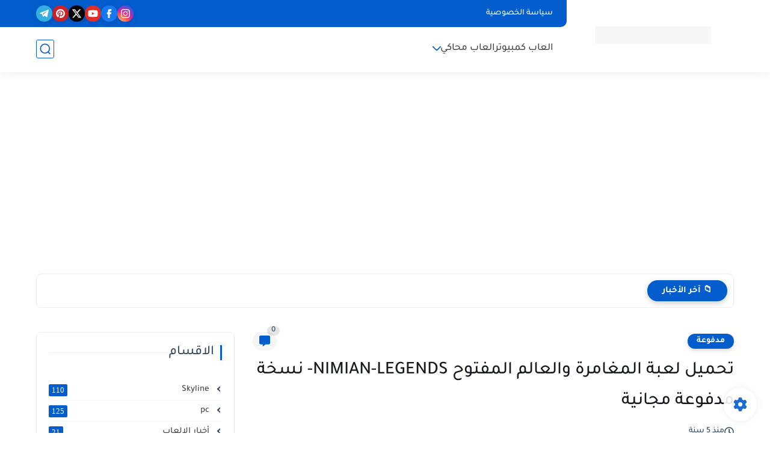

--- FILE ---
content_type: text/html; charset=UTF-8
request_url: https://www.professionaliraqe.com/2020/10/nimian-legends.html
body_size: 62940
content:
<!DOCTYPE html>
<html dir='rtl' lang='ar'>
<head>
<title>تحميل لعبة المغامرة والعالم المفتوح &#8207;NIMIAN-LEGENDS- &#8207;نسخة &#8207;مدفوعة &#8207;مجانية &#8207;</title>
<meta content='text/html; charset=UTF-8' http-equiv='Content-Type'/>
<meta content='width=device-width, initial-scale=1.0' name='viewport'/>
<link href='https://www.professionaliraqe.com/2020/10/nimian-legends.html' rel='canonical'/>
<meta content='تحميل لعبة المغامرة والعالم المفتوح ‏NIMIAN-LEGENDS-APK DATA-8.0 ‏نسخة ‏مدفوعة ‏مجانية  معلومات اللعبة  صور اللعبة                          ...' name='description'/>
<meta content='تحميل لعبة المغامرة والعالم المفتوح ‏NIMIAN-LEGENDS-APK DATA-8.0 ‏نسخة ‏مدفوعة ‏مجانية  معلومات اللعبة  صور اللعبة                          ...' name='twitter:description'/>
<meta content='تحميل لعبة المغامرة والعالم المفتوح ‏NIMIAN-LEGENDS-APK DATA-8.0 ‏نسخة ‏مدفوعة ‏مجانية  معلومات اللعبة  صور اللعبة                          ...' property='og:description'/>
<link href='https://www.professionaliraqe.com/rss.xml' rel='alternate' title='بلال كريم الناصري- RSS' type='application/rss+xml'/>
<link href='https://www.professionaliraqe.com/atom.xml' rel='alternate' title='بلال كريم الناصري- Atom' type='application/atom+xml'/>
<link href='https://www.professionaliraqe.com/favicon.ico' rel='icon' type='image/x-icon'/>
<meta content='#035dcd' name='theme-color'/>
<meta content='#035dcd' name='msapplication-navbutton-color'/>
<meta content='782607434835998062' name='BlogId'/>
<meta content='max-snippet:-1, max-video-preview:-1, max-image-preview:large' name='robots'/>
<link as='image' fetchpriority='high' href='https://blogger.googleusercontent.com/img/b/R29vZ2xl/AVvXsEiB5K39iP-0adfwZSFyvVPy8Dt3vjJdmoZM2mZYLqo-r28dFgHmbQkulE-yqumsJ1SJFHvzqOS2374p0yJKd-aFfCxSFBuALn_BGUXDyjt1r_oA76C902pn9AoVA5F8mKMvWOG8GJIbP8HK/s1600/1601674760941180-0.png' rel='preload'/>
<meta content='https://blogger.googleusercontent.com/img/b/R29vZ2xl/AVvXsEiB5K39iP-0adfwZSFyvVPy8Dt3vjJdmoZM2mZYLqo-r28dFgHmbQkulE-yqumsJ1SJFHvzqOS2374p0yJKd-aFfCxSFBuALn_BGUXDyjt1r_oA76C902pn9AoVA5F8mKMvWOG8GJIbP8HK/w1280-h720-p-k-no-nu/1601674760941180-0.png' property='og:image'/>
<meta content='ar_AR' property='og:locale'/>
<meta content='https://www.professionaliraqe.com/2020/10/nimian-legends.html' property='og:url'/>
<meta content='تحميل لعبة المغامرة والعالم المفتوح ‏NIMIAN-LEGENDS- ‏نسخة ‏مدفوعة ‏مجانية ‏' property='og:title'/>
<meta content='بلال كريم الناصري' property='og:site_name'/>
<meta content='تحميل لعبة المغامرة والعالم المفتوح ‏NIMIAN-LEGENDS- ‏نسخة ‏مدفوعة ‏مجانية ‏' property='og:image:alt'/>
<meta content='article' property='og:type'/>
<meta content='1280' property='og:image:width'/>
<meta content='720' property='og:image:height'/>
<meta content='summary_large_image' name='twitter:card'/>
<meta content='https://www.professionaliraqe.com/' name='twitter:domain'/>
<meta content='تحميل لعبة المغامرة والعالم المفتوح ‏NIMIAN-LEGENDS- ‏نسخة ‏مدفوعة ‏مجانية ‏' name='twitter:title'/>
<meta content='تحميل لعبة المغامرة والعالم المفتوح ‏NIMIAN-LEGENDS- ‏نسخة ‏مدفوعة ‏مجانية ‏' property='twitter:image:alt'/>
<meta content='1280' property='og:image:width'/>
<meta content='720' property='og:image:height'/>
<script type='application/ld+json'>
    {
      "@context": "https://schema.org",
      "@type": "WebSite",
      "url": "https://www.professionaliraqe.com/",
      "potentialAction": {
        "@type": "SearchAction",
        "target": {
          "@type": "EntryPoint",
          "urlTemplate": "https://www.professionaliraqe.com/search?q={search_term_string}"
        },
        "query-input": "required name=search_term_string"
      }
    }
    </script>
<!-- Required -->
<meta content='' property='fb:app_id'/>
<meta content='' id='disqus-id'/>
<meta content='bx2zq' name='twitter:site'/>
<meta content='bx2zq' name='twitter:creator'/>
<link as='font' crossorigin='anonymous' href='https://fonts.gstatic.com/s/tajawal/v3/Iurf6YBj_oCad4k1l8KiHrRpiYlJ.woff2' rel='preload'/><link as='font' crossorigin='anonymous' href='https://fonts.gstatic.com/s/tajawal/v3/Iurf6YBj_oCad4k1l8KiHrFpiQ.woff2' rel='preload'/><link as='font' crossorigin='anonymous' href='https://fonts.gstatic.com/s/tajawal/v3/Iurf6YBj_oCad4k1l4qkHrRpiYlJ.woff2' rel='preload'/><link as='font' crossorigin='anonymous' href='https://fonts.gstatic.com/s/tajawal/v3/Iurf6YBj_oCad4k1l4qkHrFpiQ.woff2' rel='preload'/>
<style>/*<![CDATA[*/@font-face{font-family:'Tajawal';font-style:normal;font-weight:500;font-display:swap;src:local('Tajawal Medium'),local('Tajawal-Medium'),url(https://fonts.gstatic.com/s/tajawal/v3/Iurf6YBj_oCad4k1l8KiHrRpiYlJ.woff2) format('woff2');unicode-range:U+0600-06FF,U+200C-200E,U+2010-2011,U+204F,U+2E41,U+FB50-FDFF,U+FE80-FEFC}@font-face{font-family:'Tajawal';font-style:normal;font-weight:500;font-display:swap;src:local('Tajawal Medium'),local('Tajawal-Medium'),url(https://fonts.gstatic.com/s/tajawal/v3/Iurf6YBj_oCad4k1l8KiHrFpiQ.woff2) format('woff2');unicode-range:U+0000-00FF,U+0131,U+0152-0153,U+02BB-02BC,U+02C6,U+02DA,U+02DC,U+2000-206F,U+2074,U+20AC,U+2122,U+2191,U+2193,U+2212,U+2215,U+FEFF,U+FFFD}@font-face{font-family:'Tajawal';font-style:normal;font-weight:700;font-display:swap;src:local('Tajawal Bold'),local('Tajawal-Bold'),url(https://fonts.gstatic.com/s/tajawal/v3/Iurf6YBj_oCad4k1l4qkHrRpiYlJ.woff2) format('woff2');unicode-range:U+0600-06FF,U+200C-200E,U+2010-2011,U+204F,U+2E41,U+FB50-FDFF,U+FE80-FEFC}@font-face{font-family:'Tajawal';font-style:normal;font-weight:700;font-display:swap;src:local('Tajawal Bold'),local('Tajawal-Bold'),url(https://fonts.gstatic.com/s/tajawal/v3/Iurf6YBj_oCad4k1l4qkHrFpiQ.woff2) format('woff2');unicode-range:U+0000-00FF,U+0131,U+0152-0153,U+02BB-02BC,U+02C6,U+02DA,U+02DC,U+2000-206F,U+2074,U+20AC,U+2122,U+2191,U+2193,U+2212,U+2215,U+FEFF,U+FFFD}body *:not(.fa),.HeaderBOT #menu ul li .minlin{font-family:'Tajawal',sans-serif}.post-body h1,.post-body h2,.post-body h3,.post-body h4{font-family:'Tajawal',sans-serif!important}.post-amp .topic-title{font-family:'Tajawal',sans-serif!important}nav.nav-par ul li a{font-family:'Tajawal',sans-serif!important}/*]]>*/</style>
<style id='page-skin-1' type='text/css'><!--
/* === Seoplus Template ====
-> Homepage: https://www.seoplus-template.com
-> Version : 9
-> Updated : 1 June, 2024
*//*=================
>Normalize
===================*/
/* Css Variable */:root{--PostsTitleFont:400 30px tahoma;--PostsTextFont:400 18px tahoma;--HLinkfont:400 17px tahoma;--OldMin:#035dcd;--startSide: right;--endSide: left;--maxWidth:1200px;--BodyBG:#f7f7f7 none repeat scroll top right;--minColorIc:#035dcd;--minColor:#035dcd;--minColorTran:#035dcd7a;--secColor:#eeeeee;--thrColor:#fff;--whiteColor:#ffffff;--hoverColor:#035dcd;--MinBgColor:#fff;--txtColor:#34495e;--TitColor:#444;--SanColor:#666;--Borderes:#f7f7f7;--Borderes2:#f7f7f7;--Borderes3:#eee;--PostTxtColor:#222222;--PostTitleColor:#171921;--PostLinkColor:#062c73;--Hbg:#ffffff;--HColor:#444444;--HbgIcon:#035dcd;--HCoIcon:#035dcd;--HtitleColor:#035dcd;--Cpc:#222222;--Cic:#035dcd;--Hok:#035dcd;--Sco:#035dcd;--Gap:10px;--ImgRadius:8px;}:root body.dark-mode{--PostLinkColor:#3a7fff;--BodyBG:#081B33;--minColorIc:#fff;--secColor:#242950;--thrColor:#1b2044;--whiteColor:#ffffff;--MinBgColor:#142d4e;--txtColor:#ffffff;--TitColor:#ffffff;--SanColor:#eee;--Borderes:#405a7b;--Borderes2:#405a7b;--Borderes3:#405a7b;--PostTxtColor:#eee;--PostTitleColor:#ffffff;--Hbg:#14325c;--HColor:#ffffff;--HtitleColor:#ffffff;--HCoIcon:#fff;--Cpc:#eee;--Cic:#fff}.container.site, #logo, .HTOPC, #LinkList001, footer {animation: opaCity 1s .0s;}@keyframes opaCity{ 0%{opacity:0} 100%{opacity:1}}
/* Css reset */*{text-decoration:none;margin:0;padding:0;outline:0;-webkit-box-sizing:border-box;-moz-box-sizing:border-box;box-sizing:border-box}html,body,div,span,applet,object,iframe,h1,h2,h3,h4,h5,h6,p,blockquote,pre,abbr,acronym,address,big,cite,code,del,dfn,em,ins,kbd,q,s,samp,small,strike,strong,sub,sup,tt,var,dl,dt,dd,ol,ul,li,fieldset,form,label,legend,table,caption,tbody,tfoot,thead,tr,th,td{border:0;font-family:inherit;font-size:100%;font-style:inherit;color:inherit;font-weight:inherit;margin:0;outline:0;padding:0;vertical-align:baseline}img{max-height:100%;max-width:100%;position:relative}.bocker{margin-bottom: 30px;flex-wrap: wrap;position:relative;display:flex;align-items:flex-start;justify-content:space-between;transition: none !important;gap:30px}.Treelists{display:grid;grid-template-columns:repeat(3,1fr);column-gap:30px;row-gap:0}.towcol{display:grid;grid-template-columns:repeat(2,1fr);column-gap:30px;row-gap:0}.no-items, .hide{display:none!important}.r-r{position:relative;width:calc(100% - 330px - 30px)}#sidepar-wid{width:330px;overflow:hidden;transition:none!important;position:sticky;top:30px;padding:20px;border:1px solid var(--Borderes3);border-radius:8px}body,input{font:400 15px tahoma;font-optical-sizing:auto;font-style:normal;font-stretch:normal;line-height:initial}html{scroll-behavior:smooth}html[mode="dark"]{color-scheme:dark}body{background:var(--MinBgColor)}.site .widget{display:block;clear:both;margin:0 0 40px}#sidepar-wid .widget:last-child{margin-bottom:0}.container{width:100%;max-width:var(--maxWidth);margin:0 auto;display:block}.HBOTC,.HeaderTOP,.container{padding:0 20px}.hidden,#mobile-menu,g.d2{display:none}aside#sidepar-wid:has(.no-items){display: none;}.sitecontain {overflow: clip;}
/* lastitem clean */.Sp-3colList .posts:nth-last-child(-n+3),.Sp-posts4 .posts:last-of-type,.Sp-posts6 .posts:last-of-type,.PopularPosts article.post:last-of-type,aside .LinkList ul li:last-of-type,footer .LinkList ul li:last-of-type,aside .PageList ul li:last-of-type,footer .PageList ul li:last-of-type,.Sp-postsnew0 .posts:last-of-type,.list-label-widget-content ul li:last-of-type{padding-bottom:0!important;margin-bottom:0!important;border-bottom:0!important;}
/* headline */.headline{display:flex;align-items:center;justify-content:space-between;margin-bottom:40px;position:relative;gap:15px}.headline .line{display:block;background:var(--Borderes3);height:1px;width:100%}.headline .Lapel-Link{background:var(--minColor);color:var(--whiteColor);padding:0 15px;height:30px;line-height:30px;border-radius:30px;transition:all .3s;flex-shrink:0;font-size:14px;font-weight:bold;box-shadow:0 3px 10px rgb(0 0 0 / 20%)}.headline .title{color:var(--txtColor);font-size:22px;flex-shrink:0;display:flex;align-items:center;justify-content:center}.headline .title:before{content:"";height:25px;width:3px;background:var(--minColor);margin-left:10px}.headline .Lapel-Link:hover{transform:scale(1.05)}.headline .Lapel-Link:before {content: attr(aria-label);}
/* header items */li.item:hover > ul{opacity:1;visibility:visible;transform:translateY(0)}li.item > ul,li.sitem > ul{height:auto!important;display:block!important;position:absolute;right:0;width:200px;background:var(--Hbg);top:60px;box-shadow:0 0 5px 1px rgb(0 0 0 / 8%);z-index:9;opacity:0;visibility:hidden;transition:all .2s linear;transform:translateY(20px);border-radius:3px;border-top:2px solid var(--OldMin)}li.item > ul:before{content:"";width:25px;height:25px;position:absolute;background:var(--Hbg);top:-10px;right:8%;border-radius:8px;transform:rotate(45deg);box-shadow:0 0 5px 1px rgb(0 0 0 / 8%);z-index:-1;border:2px solid var(--OldMin)}li.item > ul li.sitem{display:block!important;padding:0!important;margin:0!important;background:var(--Hbg);border-radius:3px}li.item > ul li.sitem .minlin{color:var(--HColor);padding:14px;margin:0!important;display:block;position:relative;background:var(--Hbg);border-radius:3px;overflow:hidden;width:100%}li.sitem > ul{transform:translateX(-30px);right:100%;top:0;border-right:2px solid var(--OldMin);border-top:0}li.sitem > ul:before{content:"";width:26px;height:26px;position:absolute;background:var(--Hbg);top:10px;right:-10px;z-index:-1;transform:rotate(45deg);border:1px solid var(--Borderes);box-shadow:0 0 5px 1px rgb(0 0 0 / 8%);border:2px solid var(--OldMin);border-radius:8px}li.sitem:hover > ul{transform:translateX(0);opacity:1;visibility:visible}li.sitem:last-of-type > .minlin{border-bottom:0!important}li.ssitem:last-of-type > .minlin{border-bottom:0!important}li.ssitem{border-radius:8px;background:var(--MinBgColor);padding:0!important;float:none;margin:0!important;width:100%}.targetitem li a:hover:before{color:var(--hoverColor)!important}nav.nav-par ul li a:hover{color:var(--hoverColor)}div#menu i.fa{display:inline-block;vertical-align:middle;margin-left:5px}.icon.arrow-down{z-index:9;transition:all .3s;display:block;position:relative;top:0}.item.targetitem:hover .icon{top:6px}.item.targetitem:hover .icon:after{transform:rotate(-45deg)}.item.targetitem .icon:after{user-select:none;content:"";display:inline-block;width:8px;height:8px;background:transparent;border:2px solid var(--Cic);border-bottom-color:transparent;border-left-color:transparent;transform:rotate(135deg);border-radius:3px;transition:all 0.3s}#menu .item.targetitem .targetitem span.icon{left:13px!important;top:14px!important;right:auto!important;position:absolute}#menu .item.targetitem .targetitem:hover span.icon{left:20px!important}#menu .sitem:hover > a,#menu .ssitem:hover > a{background:rgb(0 0 0 / 5%)!important}#menu .sitem.targetitem .icon:after{transform:rotate(225deg)!important;width:6px;height:6px}
/* sidenav */.pos-t-t,.Sittings{display:none;position:fixed;inset:0;background-color:rgba(0,0,0,.2);backdrop-filter:saturate(100%) blur(2px);z-index:999}#NavM:checked~ .pos-t-t{display:block}.sidenavscroler{display:block;overflow:hidden;overflow-y:scroll;width:100%;height:100%}.sidenav{transition:right .3s linear;height:100vh;width:300px;position:fixed;top:0;bottom:0;right:-400px;background-color:var(--MinBgColor);z-index:9999;max-width:100%;box-shadow:-4px 0 10px 0 rgb(0 0 0 / 8%)}#NavM:checked~ .sidenav{right:0}.sidehead{position:absolute;width:45px;height:45px;left:-40px;top:20px;overflow:hidden;display:flex;align-items:center;background:var(--MinBgColor);border-radius:50% 0 50% 50%;justify-content:center;box-shadow:-2px 3px 0 0 rgb(0 0 0 / 8%);border-right:0}.closemenu{display:flex;height:100%;color:var(--TitColor);font-size:16px;align-items:center;cursor:pointer;padding:0 19px}.closemenu:after{content:'\2715';line-height:18px;font-size:14px;font-weight:bold}.flexmenu{position:relative;width:100%;display:flex;justify-content:flex-start;flex-direction:column;margin:0}.flexmenu .MegaItem .mega-wraper{display:none!important}.SiteInfo{padding:20px 20px 0}.SiteInfo .navlogo img{max-width:100%;max-height:100%;display:inline-block}.SiteInfo .navlogo{text-align:center;display:block;margin:0 auto 15px}.SiteInfo .navtitle{display:block;padding:10px 0;font-size:21px;background:var(--Borderes);margin-bottom:15px;color:var(--txtColor);text-align:center;border-radius:5px}.navdis{display:block;max-height:8em;overflow:hidden;margin-bottom:15px;color:var(--txtColor);opacity:.9;font-family:tahoma!important;text-align:center}.mainmenu{position:relative;width:100%;border-top:1px solid rgb(0 0 0 / 8%)!important}.mainmenu ul li{position:relative;display:block;overflow:hidden;width:100%;margin:0!important}.mainmenu ul li .minlin{border-bottom:0!important;font-size:15px;color:var(--TitColor);padding:15px;display:block;border-bottom:1px solid rgb(0 0 0 / 8%)!important}.bottommeny{display:block;padding:20px;padding-bottom:100px}.bottpage ul li{flex-grow:1;flex-shrink:0;border:1px solid var(--OldMin);border-radius:3px}.bottpage ul{list-style:none;display:flex;flex-wrap:wrap;gap:15px}.bottpage ul li a{padding:7px 13px;display:block;text-align:center;font-size:14px;color:var(--TitColor)}.bottsocial{margin-top:15px;margin-bottom:15px}.bottsocial .social-static{display:flex!important;align-items:center;justify-content:center;gap:15px;list-style:none}.bottsocial .social-static li a{box-shadow: 0 3px 10px rgb(0 0 0 / 10%);width:30px;height:30px;display:flex;align-items:center;justify-content:center;border-radius:50%}.bottsocial .social-static li a svg{fill:#fff!important}.mainmenu .targetitem .icon{position:absolute;left:15px!important;top:15px!important}.mainmenu .targetitem .icon:after{transform:rotate(225deg)!important;width:11px!important;height:11px!important}.mainmenu .targetitem.open>.icon:after{transform:rotate(135deg)!important}.mainmenu .targetitem.open>.icon{top:12px!important}.mainmenu .targetitem ul{width:100%!important;opacity:1!important;visibility:visible!important;transform:none!important;position:relative;top:0!important;border-radius:0!important;box-shadow:none!important;border-bottom:2px solid var(--OldMin);display:none!important}.mainmenu .targetitem ul .sitem ul{right:0!important;border-right:0;border-top:2px solid var(--OldMin)}.mainmenu .targetitem ul:before{top:-10px;right:8%;box-shadow:none!important}.mainmenu .targetitem ul li,.mainmenu .targetitem ul li .minlin{border-radius:0!important}.mainmenu .targetitem.open>ul{display:block!important}.mainmenu .sitem.open>ul>li>a,.mainmenu .sitem.open>ul:before{background:var(--Borderes3)!important}.mainmenu .targetitem.open>ul>li>.minlin,.mainmenu .targetitem.open>ul:before{background:var(--Borderes2)!important}.mainmenu .sitem .minlin {padding-right: 25px !important;}.mainmenu .ssitem a {padding-right: 30px !important;}
/* social Icon's */aside .social-static.social li .soca svg{fill:#fff;width:100%;padding:13px;height:100%;transition:all .3s}.social-static.social li .soca svg{fill:#fff;width:17px;height:17px}aside .social-static.social li{padding:0!important;border:0!important;margin:0!important}aside .social-static.social li .soca{background:#aaa;border-radius:50%;justify-content:center;height:50px;width:50px;display:flex;align-items:center;box-shadow:0 3px 10px rgb(0 0 0 / 20%);transition:all .3s;overflow:hidden}aside .social-static.social li .soca:hover{transform:scale(1.05)}.social-static.social{display:flex;align-items:center;justify-content:center;flex-wrap:wrap;gap:15px}.shmal .social-static.social li{vertical-align:middle;list-style:none;padding:0;margin:0;border:0}.shmal .social-static.social li .soca{box-shadow:0 3px 10px rgb(0 0 0 / 10%);display:flex;width:30px;height:30px;align-items:center;justify-content:center;border-radius:30px}.shmal .social-static.social li:first-of-type{margin-right:0}.HeaderTOP .social-static.social,footer .social-static.social{gap:10px}
/* loadMore Function */.loadMore{display:flex;align-items:center;justify-content:center;color:#fffdfc;margin:30px 0 0;max-width:100%}.loadMore div{transition:all .2s linear;cursor:pointer;display:flex;align-items:center;user-select:none;padding:0 20px;background:var(--minColor);border-radius:30px;height:40px;line-height:40px;box-shadow:0 3px 10px rgb(0 0 0 / 20%);font-weight:bold}#loadMoreWait,#loadMoreNomore{background:var(--secColor);color:#989b9f;display:none;user-select:none}.loadMore div:before{content:attr(data-text)}#blog-pager{display:flex;align-items:center;justify-content:center;clear:both;margin:25px 0 0;padding:25px 0 0;border-top:1px solid var(--Borderes3);gap:15px}.blog-pager{height:50px;width:50px;display:flex;align-items:center;justify-content:center;border-radius:50%;color:#fff;background:var(--minColor);box-shadow:0 3px 10px rgb(0 0 0 / 20%)}.blog-pager .icon{width:20px;height:20px;fill:#fff}
/* footer */footer{overflow:hidden;display:block;clear:both;background:var(--MinBgColor);border-top:1px solid var(--Borderes3)}.mid-top-footer{overflow:hidden;display:flex;justify-content:space-between}.footer-col{padding:0 15px;width:100%;min-width:25%}.footer-col.no-items{display:none}footer .container { display: flex; overflow: hidden; justify-content: space-between; align-items: center; }.mid-top-footer .footer-col .widget{margin-top:35px;margin-bottom:35px;vertical-align:top}.mid-top-footer .footer-col .widget:last-of-type{margin-bottom:35px}.bottom-footer{display:block;overflow:hidden;clear:both;padding:20px 0;border-top:1px solid var(--Borderes3);margin-top:0}.yemen{min-height:40px;font-size:13px;float:right;display:flex;align-items:center;color:var(--TitColor)}.yemen a{font-size:16px;color:var(--Hok);letter-spacing:0;vertical-align:middle}.yemen span{font-size:16px;vertical-align:middle;margin-left:3px}svg.svg-inline--fa.fa-exclamation-triangle.fa-w-18{width:200px;margin:0 auto 0;display:block;height:200px;color:var(--minColor)}
/* SeoPlusAds*/.SeoPlusAds .adsbygoogle:empty,.HTML .adsbygoogle:empty{margin:auto;display:inline-block;min-width:260px;max-width:970px;width:100%;height:250px}div#Topa3lan-sc .HTML,div#Topa3lan-sc2 .HTML{box-shadow:none;background:transparent!important;padding:0!important;border:0;margin:0}div#PostA3lan .widget,div#PostA3lan2 .widget{background:transparent!important;border:0!important;padding:0 20px!important;margin:0!important;box-shadow:none!important}#Blog1 .clearhtml > .HTML{margin:0 0 30px!important;border-bottom:1px solid var(--Borderes3);padding-bottom:30px!important}.SeoPlusAds,#Blog1 .HTML{font-family:tahoma;background:transparent!important;margin:15px 0;text-align:center;font-size:13px;display:block;clear:both;border:none;overflow:unset!important;box-shadow:none;padding:0!important;border-radius:0}div#HTML100 .SeoPlusAds{margin-top:0}div#top-a3lan .HTML{margin-top:0}div#bot-a3lan .HTML{margin-bottom:0}.pnavigation .HTML{margin-bottom:15px!important}div#bot-a3lan,div#top-a3lan,div#ret-a3lan{overflow:initial}div#ret-a3lan .HTML{background:var(--MinBgColor)!important;padding:15px 0!important;margin:0!important;border-bottom:1px solid var(--Borderes)}
/* Authors-plugin */.Authors-plugin{display:flex;align-items:center;padding:10px 15px;border:1px solid var(--Borderes);border-bottom:0;gap:15px}.Authors-plugin > *{flex-shrink:0}.Authors-plugin:last-of-type{border-bottom:1px solid var(--Borderes)}.Authors-plugin .Authors-img{width:50px;height:50px;border-radius:50%;overflow:hidden;box-shadow:0 3px 10px rgb(0 0 0 / 20%)}.Authors-plugin .Authors-data{display:block;width:auto}.Authors-plugin .Authors-data .auname{font-size:16px;color:var(--txtColor)}.Authors-plugin:hover{background:var(--Borderes)}
/* comment-plugin */.comment-plugin{padding:10px 15px;border:1px solid var(--Borderes);border-bottom:0}.comment-plugin:last-of-type{border-bottom:1px solid var(--Borderes)}.CMPimg{width:40px;height:40px;overflow:hidden;border-radius:50%;box-shadow:0 3px 10px rgb(0 0 0 / 20%)}.CMPuser{display:flex;align-items:center;gap:10px}.CMPuser > *,.CMPinfo > *{flex-shrink:0}.CMPinfo{display:flex;flex-direction:column;width:calc(100% - 50px);border-right:1px solid var(--Borderes);padding-right:10px}.CMPinfo .CMPicon{fill:var(--Cpc);width:11px;height:11px;display:inline-block;vertical-align:middle;opacity:.8}.CMPau{color:var(--txtColor);font-size:13px;opacity:.9;font-family:sans-serif!important}.CMPcon{color:var(--txtColor);font-size:14px;margin:5px 0;white-space:nowrap;text-overflow:ellipsis;overflow:hidden}.CMPlin{font-size:13px;color:var(--txtColor);opacity:.9;font-family:sans-serif!important;display:flex;align-items:center;gap:10px}.CMPlin:hover{color:var(--Sco);text-decoration:underline}
.pShc >*,.shmal .social-static.social li .soca,.shL a, .shL span,.bottsocial .social-static li a,.sp-header .social .soca,.blog-pager,.moreLink,.postTopTag {
transition: transform .3s;
}
.pShc >*:hover,.shmal .social-static.social li .soca:hover,.shL a:hover, .shL span:hover,.bottsocial .social-static li a:hover,.sp-header .social .soca:hover,.loadMore div:hover,.blog-pager:hover,.moreLink:hover,.postTopTag:hover {
transform: scale(1.1);
}
/* cookie-choices */.cookie-choices-info{top:auto!important;bottom:70px!important;right:auto!important;left:20px!important;width:260px!important;padding:15px!important;background:var(--MinBgColor)!important;border:1px solid var(--Borderes3)!important;box-shadow:0 6px 18px 0 rgb(9 32 76 / 4%)!important;border-radius:10px!important;direction:ltr!important}.cookie-choices-info .cookie-choices-text{text-align:justify!important;color:var(--txtColor)!important;font-size:13px!important;margin:0!important;display:block!important;margin-bottom:15px!important}.cookie-choices-info .cookie-choices-buttons a{width:50%!important;flex-shrink:0!important;color:var(--whiteColor)!important;background:var(--minColor)!important;border-radius:30px!important;padding:7px 0!important;display:block!important;font-size:13px!important;font-family:sans-serif!important;text-transform:none!important}.cookie-choices-info .cookie-choices-buttons{margin:0!important;display:flex!important;align-items:center!important;justify-content:center!important}.cookie-choices-info .cookie-choices-button:first-of-type{margin-left:0!important}
/* stats */.Stats img{width:auto;height:auto;display:inline-block;vertical-align:-4px;-webkit-border-radius:0;-moz-border-radius:0;border-radius:0;margin-left:5px}.Stats .widget-content *{vertical-align:middle;margin:0 0}.Stats .widget-content{color:var(--TitColor);text-align:center;font-size:24px;font-family:sans-serif!important}.Stats .digit strong{background:#eee;margin:0 3px;border-radius:3px;padding:0 8px}
@media screen and (max-width: 640px){.boxes .container {padding:0!important;}.boxes .site .widget:not(aside .widget),#sidepar-wid {border-radius:0!important;}body:not(.boxes) #shreeta5bar .widget {border-radius:0!important;}}
@media print {
div#shreeta5bar,.shBr.fixL,header,footer,aside,div#mobile-menu,div#backTop,.Dmode,.commentsection,.RelatedPosts.post-frome-tag,.author-posts,.pSh,.post-tags,.PostByCatRandom,.foqTitle,.post-meta,div#tocDiv,div#shreeta5bar,iframe,ins,.commentsection,.hideensa,#lamiabutton, .Dmode{display:none!important}.r-r{width:100%}body{background:#fff}.post .post-body,.post .blog-posts{padding:0!important;border:0!important;border-radius:0}.bobxed{padding:20px 0!important;margin-bottom:20px!important;}
}
/* new it */.Followers .title{color:var(--txtColor);font-size:22px;margin-bottom:40px;border-right:3px solid var(--minColor);padding-right:10px}.post-body .button{white-space:normal!important}.mainmenu .MegaItem{padding:0!important}.separator{overflow:hidden;display:block}.social .soca[title="threads"]{background-color:#000!important}.social .soca[title="discord"]{background-color:#5562ea!important}
/* tp */.post-body .table{display:block;overflow-y:hidden;overflow-x:auto;scroll-behavior:smooth}.post-body  table{margin:0 auto;font-size:14px}.post-body table{border-spacing:0}.post-body  table:not(.tr-caption-container){min-width:90%;border:1px solid  rgb(162 162 162 / 38%);border-radius:3px;overflow:hidden}.post-body  table th{padding:16px;text-align:inherit;border-bottom:1px solid  rgb(162 162 162 / 38%)}.post-body  table:not(.tr-caption-container) tr:nth-child(2n+1) td{background:rgba(0,0,0,.01)}.post-body  table:not(.tr-caption-container) tr:not(:last-child) td{border-bottom:1px solid  rgb(162 162 162 / 38%)}.post-body  table:not(.tr-caption-container) td{padding:16px}@media screen and (max-width:640px){.post-body .table{text-align:center;position:relative;width:calc(100% + 40px);left:-20px;right:-20px;padding:0 20px;display:flex}}

--></style>
<style>
      
      /*<![CDATA[*/
/* button's */.post-body .button svg{vertical-align:middle;display:inline-block;width:18px;height:18px;fill:var(--whiteColor);stroke-width:1.5;margin-left:8px}.post-body .button.ln svg{fill:var(--txtColor)}.post-body .button{vertical-align:middle;transition:transform .1s;display:inline-block;padding:0 30px;border-radius:30px;color:var(--whiteColor)!important;background:var(--minColor);font-size:16px;white-space:nowrap;overflow:hidden;line-height:2em;font-weight:bold;box-shadow:0 3px 10px rgb(0 0 0 / 20%)}.post-body .button.ln{color:var(--txtColor)!important;background:transparent;border:1px solid var(--minColor)}.post-body .button:hover{transform:scale(1.03)}
/* PagePrakediv */.PagePrakediv{text-align:center;line-height:1.5em;margin-top:20px}.PagePrakediv a{color:var(--whiteColor)!important;line-height:1.5em;background:var(--minColor);border-radius:30px;cursor:pointer;display:inline-block;transition:transform .3s;font-size:16px;padding:8px 30px;position:relative;box-shadow:0 3px 10px rgb(0 0 0 / 20%);font-weight:bold}.PagePrakediv a:hover,a.Lapel-Link:hover,.moreLink:hover,.loadMore div:hover,.ShowMoreCMT:hover,.PostEdit a:hover{transform:scale(1.1)}

/* nextprev  */.page-navigation{display:flex!important;align-items:center;justify-content:space-between}div#siki_next a,div#siki_prev a{width:50px;height:50px;display:flex;align-items:center;justify-content:center;background:var(--minColor);color:var(--whiteColor);border-radius:50%;box-shadow:0 3px 10px rgb(0 0 0 / 20%);transition:transform .3s}.sikinot{opacity:0.7}.sikinot a{pointer-events:none}div#siki-page-number{font-weight:bold;font-size:17px;color:var(--txtColor)}.page-navigation .n-line{fill:#fff;width:100%;padding:10px;height:100%}div#siki_next a:hover,div#siki_prev a:hover{transform:scale(1.1)}
/* note's */.post-body .note{box-shadow:0 2px 10px rgb(0 0 0 / 10%);position:relative;padding:15px 65px 15px 20px;background:#e1f5fe;color:#3c4043;border-radius:8px;overflow:hidden}.post-body .note::before{content:'';width:60px;height:60px;background:#81b4dc;display:block;border-radius:8px;position:absolute;top:-10px;right:-10px;opacity:.1}.post-body .note::after{content:'\2605';position:absolute;right:16px;top:11px;font-size:25px;min-width:15px;text-align:center}.post-body .note.wr:after,.post-body .note.aler:after{right:17px;content:'\0021'}.post-body .note.secs:after{content:'\2714';font-size:20px}.post-body .note.wr{background:#ffdfdf;color:#48525c}.post-body .note.wr::before{background:#e65151}.post-body .note.aler{background:#fef5e7}.post-body .note.aler:before{background:#3c3609}.post-body .note.secs:before{background:#0d8540}.post-body .note.secs{background:#e9f7ef}

/* toctitle */.topcs7v{position:relative;width:100%;display:flex;flex-direction:column;overflow:hidden;border-top:1px solid rgba(0,0,0,5%)}.toctitle{cursor:pointer;position:relative;height:55px;font-size:18px;color:var(--txtColor);background:rgba(0,0,0,5%);display:flex;align-items:center;justify-content:flex-start;padding:0 15px;margin:0;width:100%}.toctitle:before{content:'\002B';margin-left:10px;font-size:21px;font-weight:bold}.toctitle:after{content:"عرض الكل";float:left;font-weight:bold;background:rgba(0,0,0,5%);margin-right:10px;font-size:13px;position:absolute;left:15px;text-align:center;line-height:30px;padding:0 15px;border-radius:30px}#tocList{padding:20px;display:none;border-top:1px solid rgba(0,0,0,5%)}#tocList li{list-style:circle inside;font-size:15px;line-height:1.8em;margin-bottom:5px;color:var(--txtColor)}#tocList li:hover{list-style:disc inside}#tocList li:last-child{margin-bottom:0}#tocList li a{color:var(--txtColor)}#tocList li a:hover{color:var(--minColor)}.closed .toctitle:before{content:'\2212'}.closed #tocList{display:block}.toctitle:hover,.closed .toctitle{background:rgba(0,0,0,8%)}.closed .toctitle:hover{background:rgba(0,0,0,10%)}.closed .toctitle:after{content:'أخفاء الكل'}

/* InPost And Page*/.post-body{font:var(--PostsTextFont);line-height:2em;overflow:hidden;color:var(--PostTxtColor)}.post-body a{font-weight:bold;color:var(--PostLinkColor)}.post div#Blog1,.post .post-outer,.post .post-body{overflow:initial!important}.post:not(.boxes) div#Blog1,.page:not(.boxes) div#Blog1{display:block;background:transparent;border-radius:0;padding:0;border:0;margin:0;box-shadow:none;margin-bottom:0}.bobxed,.post.page .bobxed,.pSh,.post-tags,.shareButton,.RelatedPosts,.author-posts,.post-body,.page-navigation{padding-bottom:30px;margin-bottom:30px;border-bottom:1px solid var(--Borderes3)}.post .post-body p{margin:30px 0}.post-body h1:not(.rnav-title),.post-body h2:not(.rnav-title),.post-body h3:not(.rnav-title),.post-body h4:not(.rnav-title){margin:30px 0;line-height:2em}.post-body h1{font-size:1.9rem}.post-body h2{font-size:1.7rem}.post-body h3:not(.rnav-title){font-size:1.5rem}.post-body h4{font-size:1.4rem}.post-body sup{vertical-align:super;font-size:smaller!important}.post-body sub{vertical-align:sub;font-size:smaller}.post-meta{display:flex;align-items:center;justify-content:space-between;margin-top:15px}.au-ti{display:flex;align-items:center;justify-content:flex-start;font-size:15px}.metapost{display:flex;gap:10px;justify-content:center}.authorname{display:flex;align-items:center;gap:10px;background:rgba(0,0,0,5%);border-radius:30px;padding:3px 14px 3px 15px;box-shadow:0 1px 3px rgb(0 0 0 / 4%)}.authorname:hover{background:rgba(0,0,0,10%)}.authorPhoto{width:28px;height:28px;object-fit:cover;border-radius:50%}.article-author a{font-weight:bold}.article-author a,.article-timeago{color:var(--txtColor);font-size:14px}.article-timeago{display:flex;align-items:center;gap:8px}.article-timeago svg{fill:var(--txtColor);width:16px;height:16px}.tr-caption{font-family:tahoma!important;font-size:13px;line-height:1.5em}.post-body img{border-radius:10px;width:auto;height:auto;display:inline;box-shadow:0 3px 10px rgb(0 0 0 / 20%)}.separator,.separator a,a[imageanchor="1"],a[style*='1em']{text-align:center;margin:0!important}.post-body strike{text-decoration:line-through}.post-body u{text-decoration:underline}.post-body ul,.post-body ol{padding:0 15px 0 0;margin:10px 0}.post-body li{margin:5px 0;padding:0}.post-body ul li{list-style:disc inside}.post-body ol li{list-style:decimal inside}.post-body ul ul li{list-style:circle inside}.post-body blockquote{overflow:hidden;position:relative;background:rgba(0,0,0,5%);color:var(--PostTxtColor);padding:15px 70px 15px 15px;margin:30px 0;font-size:16px;border-right:5px solid var(--minColor)}.post-body blockquote:before{content:open-quote;font-family:Arial;color:var(--minColor);font-size:120px;position:absolute;top:50px;right:15px;line-height:40px}.post-body blockquote p,.post-body blockquote h2,.post-body blockquote h3,.post-body blockquote h4{margin:0 0 15px!important}.post-body blockquote p:last-child,.post-body blockquote h2:last-child,.post-body blockquote h3:last-child,.post-body blockquote h4:last-child{margin:0!important}div#AddOns{display:none;opacity:0;visibility:hidden}.post-amp .topic-title{overflow:hidden;font:var(--PostsTitleFont);line-height:1.7em;color:var(--PostTitleColor)}.hideensa{display:block;clear:both}.foqTitle{display:flex;align-items:center;justify-content:space-between;margin-bottom:10px}.FTBU{gap:10px;display:flex}.postTopTag{color:var(--whiteColor);background:var(--minColor);font-size:14px;padding:4px 15px;border-radius:30px;font-weight:bold;box-shadow:0 3px 6px rgb(0 0 0 / 15%)}.postTopTag:hover{background:var(--minColor)}.PostEdit,.gocomments{cursor:pointer;width:40px;height:30px;display:flex;align-items:center;justify-content:center;position:relative;border-radius:30px;background:rgba(0,0,0,4%);box-shadow:0 1px 3px rgb(0 0 0 / 4%)}.blog-admin{display:none}.gocomments{margin:0}.PostEdit:hover,.gocomments:hover{background:rgb(0 0 0 / 7%)}.gocomments svg,.PostEdit svg{width:18px;height:18px;fill:var(--minColorIc)}.numcomment{position:absolute;top:-10px;right:-5px;background:rgba(0,0,0,10%);padding:0 7px;color:var(--txtColor);font-size:13px;border-radius:30px}.post-tags{flex-wrap:wrap;display:flex;align-items:center;justify-content:flex-start;gap:10px}.post-tags a{background:rgba(0,0,0,5%);color:var(--txtColor)}.post-tags .tagstitle{background:var(--minColor);color:var(--whiteColor);margin-left:5px}.post-tags span,.post-tags a{flex-shrink:0;transition:all 0.3s;padding:0 15px;position:relative;font-size:13px;font-weight:bold;border-radius:30px;height:30px;line-height:30px;box-shadow:0 3px 10px rgb(0 0 0 / 20%)}.post-tags a:hover{background:rgba(0,0,0,15%)}span.tagstitle:after{content:attr(data-text)}.tagstitle:before{content:'';position:absolute;top:10px;left:-3px;width:10px;height:10px;background-color:var(--minColor);transform:rotate(45deg)}.post-body iframe:not(.post-body iframe[id*="ad"]){display:block;margin:20px auto;width:100%;max-width:100%;height:550px;border-radius:8px;color-scheme:none}iframe{color-scheme:none}

/* comments */.bloggerComment{background:#fc9644}.comments-tabs .active,.comments-tabs span:hover{opacity:1}.noimg{background:transparent url(https://4.bp.blogspot.com/-ci3XMoAMGzg/WiCTxCLLWeI/AAAAAAAAPjI/UkV1sBTKC7EamOC_UmMJ4cQCv4xNNI82QCLcBGAs/s83/log.jpg) no-repeat center;display:block;width:38px;height:38px;background-size:38px}.avatar-image{width:38px;height:38px;position:absolute;top:0;right:0;border-radius:8px;overflow:hidden}.CommentCounter{position:relative}.cmt-user{font-family:tahoma!important;font-size:14px;color:var(--txtColor)}.comment-block{padding-right:50px}.comment{position:relative;padding:0;margin:15px 0 0;padding-top:15px;list-style:none;border-radius:0;border-top:1px solid var(--Borderes3)}.comment-replies{padding-right:45px}.comment .comment-replies .comment:not(:first-child){border-top:0}.comments .comment-content{font-size:14px;color:var(--Cpc);line-height:1.6em;margin:6px 0 10px;padding:10px;background:rgb(0 0 0 / 10%);border-radius:12px 2px 12px 12px;display:inline-block;white-space:pre-wrap}.comments .comment-actions{display:flex;margin:0;align-items:center}.comment-actions .comment-reply,.comment-actions a{margin-left:10px;font-size:13px;color:var(--txtColor);cursor:pointer;font-family:tahoma!important;line-height:1em}.comment-actions .comment-reply{padding-left:10px;border-left:1px solid rgb(9 32 76 / 2%)}.comment-actions .comment-reply:hover,.comment-actions a:hover{text-decoration:underline}.ShowMoreCMT{display:inline-block;padding:7px 25px;text-align:center;font-size:15px;background:var(--minColor);margin-top:30px;cursor:pointer;border-radius:30px;color:var(--whiteColor);font-weight:bold;line-height:1.7em;box-shadow:0 3px 10px rgb(0 0 0 / 20%)}#comments-respond,.comment-replies #comment-editor{padding:15px;border-radius:8px;border:1px solid var(--Borderes3);background:rgb(9 32 76 / 5%);min-height:100px}.comment-replies #comment-editor{margin-top:10px}.conart{margin-bottom:10px;display:block;padding-bottom:15px;border-bottom:1px solid rgb(9 32 76 / 5%)}#comment-post-message{font-size:15px;color:var(--txtColor);display:inline-block;background:rgb(0 0 0 / 5%);padding:5px 20px;border-radius:30px;font-weight:bold}#comment-post-message:hover{background:rgb(0 0 0 / 15%)}.conart p{font-size:15px;font-family:tahoma!important;color:var(--txtColor);margin-top:5px}.commentsShow .cshow{border-radius:30px;cursor:pointer;display:inline-block;transition:all .3s linear;opacity:0.8;font-size:13px;padding:6px 15px;color:#fff;box-shadow:0 3px 10px rgb(0 0 0 / 10%)}.commentsShow .cshow:before{content:attr(data-text)}.commentsShow .cshow:hover,.commentsShow .cshow.active{opacity:1;box-shadow:0 3px 10px rgb(0 0 0 / 20%)}.cshow.facebook{background-color:#1778F2}.cshow.blogger{background-color:#f87850}.cshow.disqus{background-color:#2e9fff}div#commentFB:before{border-style:solid;content:"";border-bottom-color:transparent;border-left-color:transparent;border-radius:100%;animation:spin .5s infinite linear;transform:rotate(0deg);border-top-color:var(--minColor);border-right-color:var(--minColor);width:30px;height:30px;border-width:4px;margin-left:15px;position:absolute;z-index:1}div#commentFB{min-height:215px;display:flex;align-items:center;justify-content:center;position:relative}#commentFB iframe{position:relative;z-index:2;background:#fff}.commentsShow{display:flex;gap:5px}@keyframes spin{from{transform:rotate(0deg)}to{transform:rotate(360deg)}}

/* author profile  */.authorImage{float:right;width:60px;height:60px;margin-left:15px}.authorImage .authorImg{overflow:hidden;width:60px;height:60px;border-radius:50%}.authorInfo{width:calc(100% - 75px);float:right;margin-top:5px}.author-posts{display:flex!important;align-items:flex-start}.authornameurl a,.authornameurl span{background:rgba(0,0,0,5%);border-radius:30px;padding:3px 20px;box-shadow:0 3px 10px rgb(0 0 0 / 20%);color:var(--txtColor);font-size:20px}.authornameurl a:hover{background:rgba(0,0,0,15%)}.authornameurl{margin-bottom:15px}.author-desc{color:var(--SanColor);font-size:16px;line-height:1.8em}

/* post-share */.pShc{display:flex;align-items:center;flex-wrap:wrap;position:relative;width:calc(100% + 18px);font-size:13px}.pShc >*{cursor:pointer;margin-left:10px;display:flex;align-items:center;justify-content:center;border-radius:50%;height:50px;width:50px;box-shadow:0 3px 10px rgb(0 0 0 / 20%);transition:all .3s}.pShc >* .n-line,.shL svg{fill:#fff;width:100%;padding:13px;height:100%;transition:all .3s}span.share-icons{background:var(--minColor);margin-left:15px;position:relative}span.share-icons svg{transform:rotate(180deg)}span.share-icons:before{content:"";width:15px;height:15px;display:block;position:absolute;background:var(--minColor);left:-4px;transform:rotate(45deg)}.sharemore:hover{background:rgba(0,0,0,15%)}.sharemore{background:rgba(0,0,0,5%)}.sharemore .n-line{fill:#666}.pShc .tw{background:#000}.pShc .c{color:#fffdfc}.pShc .wa{background:#128C7E}.pShc .fb{background:#1778F2}.fixi:checked ~ .fixL{opacity:1;visibility:visible}.fixL{display:flex;align-items:center;position:fixed;left:0;right:0;bottom:0;z-index:20;transition:all .1s linear;width:100%;height:100%;opacity:0;visibility:hidden}.sharemore svg{fill:var(--txtColor)}.fixLi{width:100%;max-width:520px;max-height:calc(100% - 60px);border-radius:5px;transition:inherit;z-index:3;display:flex;overflow:hidden;position:relative;margin:0 auto;box-shadow:0 5px 30px 0 rgb(0 0 0 / 5%)}.fixLs{padding:60px 20px 20px;overflow-x:hidden;width:100%;background:var(--MinBgColor)}.shL,.fixH{color:var(--txtColor)}.fixH{display:flex;background:inherit;position:absolute;top:0;left:0;right:0;padding:0 10px;z-index:2}.fixT::before{content:attr(data-text);flex-grow:1;padding:16px 10px;font-size:14px;font-weight:bold}.fixH .cl{padding:0 10px;display:flex;align-items:center;justify-content:flex-end;position:relative;flex-shrink:0;min-width:40px;cursor:pointer}.fixT .c::before{content:attr(aria-label);font-size:12px;margin:0 10px;font-weight:bold}.fixH .c::after{content:'\2715';font-size:14px;font-weight:bold}.shL{position:relative;display:flex;flex-wrap:wrap;justify-content:center;gap:20px}.shL a,.shL span{flex-wrap:wrap;width:50px;height:50px;color:inherit;background:#5a5a5a;border-radius:50%;justify-content:center;display:flex;align-items:center;box-shadow:0 3px 10px rgb(0 0 0 / 20%);transition:all .3s;overflow:hidden;cursor:pointer}
@media screen and (max-width: 640px){.post-body iframe:not(.post-body iframe[id*="ad"]) {height: 250px;}.fixL{align-items:flex-end}.fixL .fixLi,.fixL .cmBri{border-radius:12px 12px 0 0}.pShc .c::after{display:none}}

        /*]]>*/
      
      /*<![CDATA[*/
/* social Icon Color's */.social .soca[title="sitemap"],.social span[title="moreShare"]{background: var(--minColor) !important;}.social .soca[title="email"]{background-color:#ea4335!important}.social .soca[title="line"]{background-color:#06c152!important}.social .soca[title="facebook"]{background-color:#1778F2!important}.social .soca[title="twitter"],.social .soca[title="tiktok"]{background-color:#000!important}.social .soca[title="pinterest"]{background-color:#cc2127!important}.social .soca[title="linkedin"]{background-color:#0976b4!important}.social .soca[title="youtube"]{background-color:#e52d27!important}.social .soca[title="quora"]{background-color:#a82400!important}.social .soca[title="snapchat"]{background-color:#f5d602!important}.social .soca[title="flickr"]{background-color:#FF0084!important}.social .soca[title="instagram"]{background-color:#7c38af;background:radial-gradient(circle at 0 130%,#fdf497 0%,#fdf497 5%,#fd5949 45%,#d6249f 60%,#285AEB 90%)!important}.social .soca[title="behance"]{background-color:#009fff!important}.social .soca[title="whatsapp"]{background-color:#128C7E!important}.social .soca[title="tumblr"]{background-color:#3e5a70!important}.social .soca[title="khamsat"]{background-color:#f9b01c!important}.social .soca[title="blogger"]{background-color:#fc9644!important}.social .soca[title="telegram"]{background-color:#32AEE1!important}.social .soca[title="google-play"]{background-color:#3d9dab!important}.social .soca[title="mostaql"]{background-color:#2caae2!important}.social .soca[title="messenger"]{background-color:#0084ff!important}.social .soca[title="paypal"]{background-color:#193685!important}.social .soca[title="reddit"]{background-color:#ff4500!important}

/* Aside */.FeaturedPost .item-thumbnail.thumb{margin-left: 0;float: none;width:100%;padding-top: 56.25%;margin-bottom:5px}.FeaturedPost .post-title .title{overflow:hidden;display:block;font-size:19px;color:var(--TitColor);max-height:4.9em;line-height:1.6em;background-size:0!important}.FeaturedPost .snippet-item{color:var(--SanColor);font-size:13px;font-family:tahoma!important;line-height:18px;margin-top:5px;overflow:hidden}.Profile .profile-img{display:block;margin:0 auto 20px;border-radius:50%}.Profile .profile-link.g-profile{color:var(--txtColor);background:var(--secColor);display:block;text-align:center;padding:10px;margin-bottom:15px;border-radius:3px;font-family:tahoma!important;font-size:inherit!important;opacity:1}.Profile .profile-data.location{display:none}.Profile .profile-textblock{color:var(--SanColor);font-size:15px;font-family:tahoma!important;margin-bottom:15px;text-align:center;display:block}.Profile .profile-link{color:#ffffff;background:#3560ab;display:block;text-align:center;padding:10px;border-radius:3px;font-family:tahoma!important;font-size:13px;opacity:0.7}.Profile .profile-link:hover{opacity:1}.BlogSearch input{background:transparent;font-family:tahoma!important;color:var(--txtColor);display:inline-block;font-size:13px;padding:10px;border-radius:3px;width:55px;border:1px solid var(--Borderes)}.BlogSearch input[type="submit"]{transition:all 0.3s;background:var(--secColor);border:0;cursor:pointer}.search-input input:hover,.search-input input:focus{border-color:#4b9ce7}.search-input{display:inline-block;width:calc((100% - 60px) / 1)}.search-input input{display:block;width:100%}aside .LinkList ul li,footer .LinkList ul li,aside .PageList ul li,footer .PageList ul li{padding-bottom:8px;margin-bottom:8px;border-bottom:1px solid var(--Borderes);list-style:none}aside .LinkList ul li a,footer .LinkList ul li a,aside .PageList ul li a,footer .PageList ul li a{font-family:tahoma!important;color:var(--TitColor);display:block}.list-label-widget-content ul li{display:block;padding-bottom:8px;margin-bottom:8px;border-bottom:1px solid var(--Borderes)}.list-label-widget-content ul li a{color:var(--TitColor);display:block}aside .LinkList ul li a:before, footer .LinkList ul li a:before, aside .PageList ul li a:before, footer .PageList ul li a:before, .list-label-widget-content ul li a:before{vertical-align:baseline;display:inline-block;width:4px;height:4px;content:"";margin-left:10px;background:transparent;border:1.7px solid var(--txtColor);border-bottom-color:transparent;border-left-color:transparent;transform:rotate(225deg);font-family:inherit!important}.list-label-widget-content .label-count{float:left;background-color:var(--minColor);text-align:center;font-size:13px;padding:0 5px;min-width:24px;height:20px;line-height:20px;color:var(--whiteColor);border-radius:2px;font-family:tahoma!important}.list-label-widget-content li:hover .label-count{opacity:1}.cloud-label-widget-content{gap:10px;display:flex;justify-content:flex-start;flex-wrap:wrap}span.label-size{flex-grow:1}.cloud-label-widget-content .label-count{margin-right:10px;background:var(--MinBgColor);font-size:13px;padding:0 5px;min-width:20px;height:18px;line-height:18px;text-align:center;border-radius:5px;color:var(--txtColor)}.cloud-label-widget-content .label-name{gap:5px;transition:all 0.3s;display:flex;padding:0 13px;justify-content:space-between;align-items:center;background:var(--minColor);color:var(--whiteColor);font-size:15px;border-radius:30px;height:35px;line-height:35px}input.follow-by-email-address{display:block;width:100%;height:40px;margin:15px 0;border-radius:3px;border:1px solid #efefef;text-align:center}input.follow-by-email-submit{background:#eee;border:1px solid #ccc;padding:10px;border-radius:3px;width:100%;text-align:center;color:#6b6b6b;font-size:12px;cursor:pointer}input.follow-by-email-address::placeholder{font-weight:normal;font-size:14px}div#ArchiveList ul.hierarchy{padding-right:30px}div#ArchiveList ul.hierarchy ul.hierarchy{padding-right:15px}div#ArchiveList ul.hierarchy ul.hierarchy ul.hierarchy  li:not(:last-of-type){margin-bottom:5px;padding-bottom:5px}div#ArchiveList ul.hierarchy li a,div#ArchiveList ul.flat li a{color:#121212}div#ArchiveList ul.hierarchy ul.hierarchy ul.hierarchy li:first-of-type{margin-top:5px;padding-top:5px}div#ArchiveList ul.hierarchy li{font-size:11px}div#ArchiveList ul.hierarchy li a:hover,div#ArchiveList ul.flat li a:hover{color:var(--secColor)}div#ArchiveList .hierarchy-title{font-size:13px;margin-bottom:5px;padding-bottom:5px;border-bottom:1px solid #f7f7f7}div#ArchiveList .hierarchy-title span.post-count,div#ArchiveList ul.flat li span.post-count{float:left;width:25px;padding:0 0;text-align:center;background:#eee;border-radius:3px;border:1px solid #ccc;font-size:12px;font-weight:normal}div#ArchiveList ul.flat{padding-right:30px}div#ArchiveList ul.flat li:not(:last-of-type){margin-bottom:5px;padding-bottom:5px}div#ArchiveList ul.flat li{font-size:13px}.ContactForm textarea[name="email-message"],.ContactForm input[type="text"]{margin:0 auto 10px;border:1px solid var(--Borderes);width:100%;border-radius:3px;padding:10px 15px;background:transparent}.ContactForm textarea[name="email-message"]:hover,.ContactForm input[type="text"]:hover,.ContactForm textarea[name="email-message"]:focus,.ContactForm input[type="text"]:focus{border:1px solid #4b9ce7}textarea[name="email-message"]{min-height:130px;resize:vertical}.ContactForm input[type="button"]{transition:all 0.3s;display:inline-block!important;position:relative;font-size:14px;background:var(--secColor);color:var(--txtColor);padding:7px 20px;border-radius:3px;font-family:tahoma!important;border:none;float:left;cursor:pointer}p#ContactForm1_contact-form-error-message{font-family:tahoma!important}p#ContactForm1_contact-form-success-message{font-family:tahoma!important;color:#30bb81}.contact-form-widget form{overflow:hidden}
/*]]>*/
        
      
      /* Start Header */header.stk{opacity:0.95;z-index:9;}img#Header1_headerimg{transition: all .3s;width:auto !important;height:auto;max-width:260px;max-height:79px;}.inline-icon{transition:all .3s linear;display:inline-block;vertical-align:middle;width:14px;height:14px;margin-left:5px;fill:var(--HColor)}#menu{overflow:unset!important}.HeaderBOT #menu ul{height:72px;display:flex;align-items:center;list-style:none;gap:15px;}.HeaderBOT #menu ul li{flex-shrink:0;display:flex;gap:15px;position:relative;padding:20px 0;transition:all .3s linear}#clicksearch,.open.nav1{transition:all .3s;display:flex;border: 1px solid var(--HbgIcon);width:30px;height:31px;align-items:center;justify-content:center;border-radius:3px;cursor:pointer}#clicksearch svg,.open.nav1 svg{transition:all .3s;stroke-width:2;stroke:var(--HCoIcon)}#clicksearch:hover, .open.nav1:hover {background: var(--HbgIcon);}#clicksearch:hover svg, .open.nav1:hover svg {stroke:#fff;}.open.nav1,.searchHide{display:none!important}.HeaderTOP ul{gap: 10px;display:flex!important;list-style:none}.HeaderTOP li {flex-shrink: 0}.HeaderTOP .social li .soca:hover, #pages ul a:hover, #pages ul li.selected a {background: rgba(0,0,0,8%);}#pages ul a{transition:all .2s linear;display:block;color:var(--whiteColor);font-size:14px;padding:3px 8px;border-radius:3px}.sp-header .social .soca{box-shadow: 0 3px 10px rgb(0 0 0 / 10%);display:flex;width:27px;height:27px;align-items:center;justify-content:center;border-radius: 30px;}.HTOPC >div{flex-shrink:0;position:relative}.HRS{display:flex;align-items:center}.HRS >div{flex-shrink:0}.sp-header{display:block;position:relative;margin-bottom:40px;height:120px}.HeaderBg{box-shadow: 0 6px 14px 0 rgb(9 32 76 / 5%);transition: all .3s linear;height:120px;width:100%;position:fixed;background:var(--Hbg);top:0;right:0;left:0;z-index:9}.sp-header .HeaderTOP .inline-icon{fill:var(--whiteColor)}.HeaderBOT #menu ul li:hover > a,.HeaderBOT #menu ul .minlin.selected{color:var(--hoverColor)}.HeaderBOT #menu ul li:hover > .inline-icon,.HeaderBOT #menu ul .minlin.selected .inline-icon,.HeaderBOT #menu ul .minlin:hover .inline-icon{fill:var(--hoverColor)}.HeaderBOT #menu ul .minlin{font:var(--HLinkfont);color:var(--HColor)}.HeaderTOP{z-index: 9;transition:all .3s linear;display:block;width:100%;clear:both;height:45px;position:absolute;top:0;right:0;left:0;max-width:var(--maxWidth);margin:0 auto}.HeaderBOT{transition:all .3s linear;display:block;clear:both;position:absolute;top:45px;right:0;left:0;width:100%;position:relative}.sp-header.activeDown.active .HeaderBg{top:-120px}.sp-header.active #logo{top:0}.sp-header.active .HeaderBg .HeaderTOP{top:-45px}.sp-header.active .HeaderBg  .HeaderBOT{top:0}.sp-header.active .HeaderBg .HeaderBOT .HBOTC{height:92px}.active .HeaderBg { height: 92px; }.active img#Header1_headerimg,.active .HeaderBOT #logo, .active .HeaderTOP #logo {max-width: 220px;max-height: 67px;}.active .HeaderBOT #menu {width: calc((100% - 300px) / 1) !important;}.StikyHead.active .MegaItem {padding: 36px 0 !important;}.Headerplace{color:#ffffff;width:76%;float:left;display:block;clear:both;position:relative;font-size:13px;padding:0 15px 0 0}.Headerplace:before{background:var(--minColor);color:#ffffff;width:2000px;display:block;clear:both;position:absolute;border-bottom-left-radius:15px;right:0;content:"";border-bottom-right-radius:10px;height:45px}.HTOPC{margin:0 auto;width:100%;max-width:var(--maxWidth);display:flex;align-items:center;justify-content:space-between;height:45px}.HBOTC{position: relative;transition: all .3s linear;width:100%;max-width:var(--maxWidth);margin:0 auto;display:flex;align-items:center;justify-content:space-between;height:72px}.HeaderBOT #menu{transition: all .3s;width:calc((100% - 340px) /1)!important;top:0;flex-shrink:0}.HeaderBOT #logo,.HeaderTOP #logo{margin-left:20px;transition: all .3s linear;display:flex;justify-content:center;align-items:center;width:270px;max-width:270px;max-height:83px;position:relative;font-size:1.5rem;top:-23px;flex-shrink:0}.HeaderBOT #logo a, .HeaderTOP #logo a {width: auto;height: auto;overflow: hidden;display: flex;align-items: center;justify-content: center;}@media screen and (max-width: 992px){.HeaderBOT #logo, .HeaderTOP #logo, img#Header1_headerimg { max-width: 220px;max-height:67px; }.HeaderBOT #logo, .HeaderTOP #logo { margin-left: 0; }}@media screen and (max-width: 992px){.HeaderTOP,#menu{display:none}.HeaderBOT{top:0}.HeaderBg,.sp-header{height:92px}.HBOTC{height:92px}.HeaderBOT #logo,.HeaderTOP #logo{top:0}.open.nav1{display:flex!important}.sp-header.active .HeaderBg .HeaderBOT .HBOTC{height:92px}.sp-header.active .HeaderBg{top:0;height:92px}}.MegaItem .mega-wraper{position:absolute;right:0;left:0;width:100%;background:var(--Hbg);top:100%;transform:translateY(40px);visibility:hidden;opacity:0;border-radius:3px;border-top:2px solid var(--OldMin);box-shadow:0 0 5px 1px rgb(0 0 0 / 8%);z-index:2;padding:20px;transition:all .2s linear}.MegaPosts{height:260px!important;min-height:260px!important}.mega-wraper.Sp-posts3:before{content:"";width:25px;height:25px;position:absolute;background:var(--Hbg);top:-13px;right:8%;border-radius:8px;transform:rotate(45deg);box-shadow:0 0 5px 1px rgb(0 0 0 / 8%);z-index:-1;border:2px solid var(--OldMin)}.mega-wraper.Sp-posts3>div{background:var(--Hbg);border-radius:8px;padding:15px}.mega-wraper.Sp-posts2 .Posts-byCategory{grid-template-columns:repeat(4,1fr)}.mega-wraper.Sp-posts1 .thumb{padding-top:56.25%}.MegaItem{position:static!important}.MegaItem:hover .mega-wraper{display:block;transform:translateY(-2px);visibility:visible;opacity:1}.mega-wraper .thumb{display:block;width:90px;height:70px}.mega-wraper.Sp-posts3{right:auto;left:auto;width:300px;padding:0}
      .fCls.sharebg{cursor:pointer}.fCls{display:block;position:fixed;inset:-50%;z-index:1;transition:all .1s linear;background:transparent;opacity:0;visibility:hidden}.fixi:checked ~ .fixL .sharebg,#NavC:checked ~ .searchformbox .searchbg{opacity:1;visibility:visible;background:rgba(0,0,0,.2);-webkit-backdrop-filter:saturate(100%) blur(2px);backdrop-filter:saturate(100%) blur(2px)}.searchformbox{display:flex;align-items:center;position:fixed;left:0;right:0;bottom:0;z-index:20;transition:all 0.3s;width:100%;height:100%;opacity:0;visibility:hidden}#NavC:checked ~ .searchformbox{opacity:1;visibility:visible}.fxbox{width:100%;max-width:680px;max-height:calc(100% - 60px);border-radius:12px;transition:inherit;z-index:3;display:flex;overflow:hidden;position:relative;margin:0 auto;box-shadow:0 5px 30px 0 rgb(0 0 0 / 5%)}div#searchform{padding:60px 20px 0;overflow:hidden;width:100%;background:var(--MinBgColor)}div#BlogSearch2{display:flex;background:inherit;position:absolute;top:0;left:0;right:0;padding:0;z-index:2;border-bottom:1px solid var(--Borderes)}div#BlogSearch2 form{position:relative;flex-grow:1}div#BlogSearch2 .sp{position:absolute;right:0;top:0;display:flex;align-items:center;padding:0 20px;z-index:3;opacity:.7;height:100%;background:transparent;border:0;outline:0}div#BlogSearch2 .sp svg{width:18px;height:18px}div#BlogSearch2 input{position:relative;display:block;background:var(--MinBgColor);border:0;outline:0;padding:10px 55px;width:100%;height:60px;transition:all 0.3s;z-index:2}div#BlogSearch2 button.sp{right:auto;left:0;opacity:0;font-size:12px;padding:0 15px}#BlogSearch2 button.sp:before{content:attr(data-text)}#BlogSearch2 input:focus ~ button.sp{opacity:.7}label.searchC{cursor:pointer;padding:0 20px;display:flex;align-items:center;border-right:1px solid var(--Borderes);justify-content:flex-end;position:relative;flex-shrink:0;min-width:40px}div#BlogSearch2 .sp svg,label.searchC,div#BlogSearch2 button.sp{stroke:var(--txtColor);color:var(--txtColor)}label.searchC:after{content:'\2715';line-height:18px;font-size:14px}div#Label002{padding:20px 0}div#Label002 .label-name{font-size:13px}div#Label002 .headline:before,div#Label002 .headline:after{display:none}div#Label002 .title{font-size:15px}div#Label002 .headline{padding-bottom:0;border:0}div#Label002 .cloud-label-widget-content{max-height:160px;overflow-y:scroll}div#Label002 .title:after{display:none}#BlogSearch2 input[type=search]::-ms-clear,#BlogSearch2 input[type=search]::-ms-reveal{display:none;appearance:none;width:0;height:0}#BlogSearch2 input[type=search]::-webkit-search-decoration,#BlogSearch2 input[type=search]::-webkit-search-cancel-button,.BlogSearch input[type=search]::-webkit-search-results-button,.BlogSearch input[type=search]::-webkit-search-results-decoration{display:none;-webkit-appearance:none;appearance:none}.dark-mode #BlogSearch2 input::placeholder{color:#ddd}@media screen and (min-width:768px){#Label002 .cloud-label-widget-content::-webkit-scrollbar{-webkit-appearance:none;width:4px;height:5px}#Label002 .cloud-label-widget-content::-webkit-scrollbar-track{background:transparent}#Label002 .cloud-label-widget-content::-webkit-scrollbar-thumb{background:rgb(157 157 157 / 50%);border-radius:10px}#Label002 .cloud-label-widget-content::-webkit-scrollbar-thumb:hover{background:rgb(157 157 157 / 75%)}#Label002 .cloud-label-widget-content::-webkit-scrollbar-thumb:active{background:rgb(157 157 157 / 75%)}}@media screen and (max-width: 640px){.fxbox {border-radius: 12px 12px 0 0;max-width: 680px;}.searchformbox {align-items: flex-end;}}
      
/*mobile_menu_css*/svg.line.linedd{fill:var(--minColorIc)!important;stroke:none;}svg.line,svg .line{width:20px;height:20px;fill:none!important;stroke:var(--minColorIc);stroke-linecap:round;stroke-linejoin:round;stroke-width:2;}
          
/* IconTOP */.toTopB{display:flex;align-items:center;justify-content:center;position:fixed;right:27.5px;bottom:80px;width:45px;height:45px;border-radius:50%;cursor:pointer;visibility:hidden;opacity:0;z-index:5;transform:scale(0);transition:all 0.3s;}.toTopB.vsbl{visibility:visible;opacity:1;transform:scale(1);}.toTopB svg{height:100%;width:100%;-webkit-transform:rotate(-90deg);-ms-transform:rotate(-90deg);transform:rotate(-90deg);stroke-width:1.5;cursor:pointer;}.toTopB svg .b{fill:var(--MinBgColor);stroke:var(--Borderes3);opacity:.9;}.toTopB svg .c{fill:none;stroke:var(--Sco);stroke-dasharray:100 100;stroke-dashoffset:100;stroke-linecap:round;}#lamiabutton,.Dmode{display:flex;align-items:center;justify-content:center;position:fixed;z-index:9;background:var(--MinBgColor);opacity:.9;width:55px;height:55px;border-radius:100%;right:22px;transition:all 0.3s;bottom:20px;cursor:pointer;box-shadow:0 0 15px rgb(0 0 0 / 8%)}#lamiabutton svg,.Dmode svg{width:23px;height:23px}#lamiabutton svg{fill:var(--minColorIc)}.Circalewhy label svg{width:22px;height:22px}
            
            
svg.line.linedd,svg.line.home{fill:var(--whiteColor) !important;stroke:none}#mobile-menu{display:block}#lamiabutton path.svgC{stroke:var(--Sco)}.Circalewhy label svg{stroke:#fff}label.link.scroltop{background:#0c2460}label.link.searcha{background:#850021}label.link.dark-link{background:#04626a}label.link.menue{background:#1b5a84}label.link.homee{background:#F79F1F}#offNav:checked ~ #lamiabutton{transform:rotate(90deg)}.Circalewhy label{display:flex;justify-content:center;align-items:center;background:#eee;width:45px;height:45px;border-radius:100%;position:relative;cursor:pointer}.Circalewhy{width:45px;margin:0 auto}.CIrcclee{position:fixed;width:280px;height:280px;z-index:9999;bottom:0;display:flex;right:-90px;align-items:center;justify-content:center}.Circalewhy2{transition:all 0.3s;opacity:0;visibility:hidden;position:fixed;z-index:8;overflow:hidden}.Circalewhy label:last-of-type{margin-bottom:0}
            
            
            
#offNav:checked ~ .toTopB {opacity: 0;}#offNav:checked ~ #mobile-menu .Circalewhy2{opacity:1;visibility:visible;bottom:75px}.Circalewhy {padding: 10px 0;}.Circalewhy label {margin-bottom: 15px;}.Circalewhy2{bottom:0;right:27.5px}.Circalewhy{display:flex;align-items:center;flex-wrap:wrap}
            
          
.dark-mode g.d1{display:none}.dark-mode g.d2{display:block}
        
      /*<![CDATA[*/
/* PostByCatRandom */.PostByCatRandom{display:block;text-align:right;line-height:initial!important}.PostByCatRandom .rnav-title{margin:0!important}.PostByCatRandom{margin:30px 0;padding:20px 0;display:none;border-top:1px solid var(--Borderes3);border-bottom:1px solid var(--Borderes3);position:relative}.PostRandomTitle .title{background:var(--minColor);font-size:15px;color:var(--whiteColor);display:inline-block;padding:0 20px;border-radius:30px;height:35px;line-height:35px;font-weight:bold;box-shadow:0 3px 6px rgb(0 0 0 / 15%)}.PostRandomTitle{margin-bottom:20px}

/* PostByCatYouCantUse */.potg .Sp-slide .Posts-byCategory,.potg .Sp-slide2 .Posts-byCategory,.potg .Sp-slide3 .Posts-byCategory,.potg .Sp-slide4 .Posts-byCategory,.btg2 .Sp-posts1 .Posts-byCategory,.btg2 .Sp-posts2 .Posts-byCategory,.btg2 .Sp-posts5 .Posts-byCategory,.btg2 .Sp-postsnew .Posts-byCategory{display:none;}.potg .Sp-slide:after,.potg .Sp-slide2:after,.potg .Sp-slide3:after,.potg .Sp-slide4:after,.btg2 .Sp-posts1:after,.btg2 .Sp-posts2:after,.btg2 .Sp-posts5:after,.btg2 .Sp-postsnew:after{content:"لأ يمكنك استخدام هذا الشكل في هذا المكان";}.potg .Sp-slide,.potg .Sp-slide2,.potg .Sp-slide3,.potg .Sp-slide4,.btg2 .Sp-posts1,.btg2 .Sp-posts2,.btg2 .Sp-posts5,.btg2 .Sp-postsnew{display:block;overflow:hidden;font-size:16px;height:50px;padding:0 10px;line-height:50px;text-align:center;color:#721c24;background-color:#f8d7da;border:1px solid #f5c6cb;border-radius:3px;}

/* PostByCatCssReset */.rnav-title a,.post-title .title{font-weight:normal;color:var(--TitColor);line-height:1.6em;display:block}.Img-Holder{background:var(--Borderes)}#Tempnec .Img-Holder{background:#444}.Img-Holder img{opacity:0}.Img-Loaded img{opacity:1}.thumb{transition:all .3s linear;float:right;margin-left:15px;display:block;border-radius:var(--ImgRadius);overflow:hidden;position:relative}.thumb img{transition:all .3s linear;border-radius:0;object-fit:cover;display:block;width:100%;height:100%;position:absolute;inset:0}.posts-from{font-style:normal;display:flex;align-items:center;justify-content:center;min-height:410px;flex-direction:column}.posts-from[data-type="Sp-shreet"]{min-height:inherit!important}.posts-from[data-type="Sp-shreet"]:before{display:none}.posts .Date svg{display:inline-block;width:10px;height:10px;vertical-align:middle;margin-left:5px;fill:var(--SanColor)}.posts .Date{display:block;position:relative}.posts .Date time{color:var(--SanColor);display:inline-block;vertical-align:middle;font-size:12px!important;font-family:tahoma!important}.thumb:after{content:"";position:absolute;z-index:1;left:0;right:0;bottom:0;height:100%;background:rgb(0 0 0 / 26%);opacity:0;transition:all 0.3s}.cont{clear:both}.lapel .posts:hover .thumb:after,.post .posts:hover > .thumb:after,.item-thumbnail:hover{opacity:1}

/* postcat */.moreLink {transition: all 0.2s linear;background: var(--minColor);color: var(--whiteColor);}.moreLink:before{content: attr(aria-label)}.postcat{position:absolute;top:10px;right:10px;display:inline-block;background:var(--minColor);color:#fff;padding:0 15px;font-size:12px;font-weight:bold;transition:.3s;z-index:2;border-radius:30px;height:25px;line-height:25px;box-shadow:0 3px 10px rgb(0 0 0 / 20%)}.postcat.catnum0{background:#95281C}.postcat.catnum1{background:#1B5A84}.postcat.catnum2{background:#2C3E50}.postcat.catnum3{background:#1A5D50}.postcat.catnum4{background:#0A3D62}.postcat.catnum5{background:#A41138}.postcat.catnum6{background:#0C2461}.postcat.catnum7{background:#850021}.postcat.catnum8{background:#04626A}.postcat.catnum9{background:#3C40C6}

/* hide reset */.Sp-posts1 .thumb,.Sp-postsnew .thumb,.Sp-posts5 .postnum0 .thumb {margin-bottom: 5px !important;}.Sp-posts4 .Short_content,.Sp-posts3 .Short_content,.Sp-posts4 .posts:not(.postnum0) .thumb .postcat,.Sp-posts3 .postcat,.Sp-posts3.noImg .thumb,.Sp-postsnew0.noImg .thumb,.Sp-3colList.noImg .thumb,.Sp-postsnew.noImg .thumb,.Sp-posts1 .Short_content,.Sp-3colList .posts .postcat,.moreLink,.Short_content,.Sp-shreet .Short_content,.Sp-slide3 .posts:not(.postnum0) .cont .Short_content,.Sp-slide3 .posts:not(.postnum0):not(.postnum1):not(.postnum2) .items a.author,.Sp-slide4 .posts:not(.postnum0) .cont .Short_content,.Sp-slide2 .posts:not(.postnum0) .Short_content,.Sp-posts5 .posts:not(.postnum0) .Short_content,.Sp-posts5 .posts:not(.postnum0) .postcat,.posts .items,.block-side,.Sp-shreet .posts .Date,.Sp-shreet .thumb .Noimger,.SiteInfo:empty,.modal-body.post-body .redirectSkin.blog-admin,.readMode .PostByCatRandom,.readMode div#tocDiv,.readMode li.tag-link,.dark-mode g.d1,.Sp-posts6 .thumb,.PopularPosts .Noimg a.item-thumbnail.thumb,.Sp-posts4.noImg .posts .thumb,aside .post-frome-tag .headline .Lapel-Link,footer .post-frome-tag .headline .Lapel-Link,.page .reaction-buttons,.LinkList .social li .soca:before,.Sp-shreet .thumb{display:none!important;}

/* hovers */.Sp-shreet .rnav-title a:hover,.Sp-posts4 .posts:not(.postnum0) .rnav-title a:hover,.Sp-posts1 .rnav-title a:hover,.Sp-posts3 .rnav-title a:hover,.Sp-posts6 .rnav-title a:hover,.Sp-postsnew .posts .rnav-title a:hover,.Sp-posts5 .posts .rnav-title a:hover,.Sp-3colList .rnav-title a:hover,.list-label-widget-content ul li a:hover,.PopularPosts h3.post-title .title:hover,.FeaturedPost .post-title .title:hover,.posts .Date:hover a,.Sp-postsnew0 .posts .rnav-title a:hover,.posts .Date:hover:before{color:var(--hoverColor)!important;}
/*]]>*/
        /*<![CDATA[*/
/* shreet */.Sp-shreet .Posts-byCategory{display:block;position:relative}.ShreetTitle{color:var(--whiteColor);flex-shrink:0;padding:0 25px;background:var(--minColor);border-radius:30px;height:35px;line-height:35px;position:relative;font-size:15px;font-weight:bold;box-shadow:0 3px 10px rgb(0 0 0 / 20%);text-align:center;margin-left:15px}.Sp-shreet .Posts-byCategory{display:inline-block;white-space:nowrap;overflow:hidden;width:100%}.Sp-shreet .posts{transition:opacity .5s;display:none;width:100%;opacity:1}.Sp-shreet .posts.active{display:block;animation:opaCity 1.5s .0s}.Sp-shreet .rnav-title a{display:block;font-size:16px;overflow:hidden;width:100%;white-space:nowrap;line-height:35px;text-overflow:ellipsis}#shreeta5bar .widget{display:flex;align-items:center}body:not(.boxes) #shreeta5bar .widget{border:1px solid var(--Borderes3);padding:10px;border-radius:8px}#shreeta5bar .widget-content{height:35px;overflow:hidden}.Sp-shreet .Posts-byCategory .cont{display:block;position:relative;overflow:hidden}

/* post posts1 */.Sp-posts1 .Posts-byCategory,.Sp-posts2 .Posts-byCategory,.Sp-postsnew .Posts-byCategory{display:grid;grid-gap:30px}.Sp-posts2 .posts{position:relative}.fullwide .Sp-postsnew .Posts-byCategory{grid-template-columns:repeat(3,1fr)}.potg .Sp-postsnew .Posts-byCategory{grid-template-columns:repeat(2,1fr)}.potg .Sp-posts1 .Posts-byCategory{grid-template-columns:repeat(3,1fr)}.fullwide .Sp-posts1 .Posts-byCategory{grid-template-columns:repeat(4,1fr)}.Sp-posts2 .Posts-byCategory{grid-template-columns:repeat(3,1fr);gap:var(--Gap)}.Sp-posts1 a.thumb,.Sp-posts8 a.thumb{margin:0;width:100%!important;padding-top:56.25%;position:relative}.Sp-slide .posts .thumb:before,.Sp-slide2 .posts .thumb:before,.Sp-slide3 .posts .thumb:before,.Sp-slide4 .posts .thumb:before,.Sp-posts4 .postnum0 .thumb:before,.Sp-posts7 .thumb:before{content:"";position:absolute;z-index:1;left:0;right:0;bottom:0;height:65%;transition:opacity 0.2s;background-image:linear-gradient(to bottom,transparent,rgba(0,0,0,0.75))}.Sp-posts8 .Posts-byCategory{display:grid;grid-template-columns:repeat(4,1fr);gap:20px}.fullwide .Sp-posts8 .Posts-byCategory{grid-template-columns:repeat(6,1fr)}.Sp-posts8 .rnav-title a{font-size:16px}.Sp-posts1 .rnav-title a{font-size:18px}

/* post posts4 and posts3 and 3colList and6  */.Sp-posts4 .posts.postnum0{position:relative;overflow:hidden}.Sp-posts4 .posts.postnum0 .cont{position:absolute;bottom:0;right:0;z-index:1;padding:15px;display:block;width:100%}.Sp-posts4 .posts.postnum0 .rnav-title a{color:#fff;font-size:20px}.Sp-posts3 .Posts-byCategory,.Sp-posts4 .Posts-byCategory,.Sp-3colList .Posts-byCategory,.PopularPosts .ImgShow{gap:25px;display:grid;grid-template-columns:1fr}.Sp-3colList .Posts-byCategory{grid-template-columns:repeat(3,1fr)}.Sp-posts4 .posts.postnum0 .thumb{width:100%;padding-top:56.25%;margin:0!important}.Sp-posts3 .Posts-byCategory .posts,.Sp-posts4 .posts:not(.postnum0),.Sp-posts5 .posts:not(.postnum0),.Sp-3colList .posts,.PopularPosts .ImgShow .post{display:flex}.Sp-posts4 .posts:not(.postnum0) .cont,.Sp-posts3 .cont,.Sp-3colList .cont,.PopularPosts h3.post-title,.Sp-posts5 .posts:not(.postnum0) .cont{width:calc(100% - 150px);flex-shrink:0}.Sp-posts3 .posts .thumb,.Sp-posts4 .thumb,.Sp-3colList .thumb,.PopularPosts a.item-thumbnail.thumb,.Sp-posts5 .posts:not(.postnum0) .thumb{width:135px;height:85px;flex-shrink:0}.Sp-posts3 .posts .rnav-title a,.Sp-posts4 .rnav-title a,.Sp-posts6 .rnav-title a,.Sp-3colList .rnav-title a,.PopularPosts h3.post-title .title{font-size:16px}.PopularPosts .post-title .title{background-size:0!important;display:block;max-height:4.9em;overflow:hidden}.Sp-3colList.noImg .cont{width:100%}.Sp-posts6 .cont,.PopularPosts .Noimg .posts.post-title{width:100%}.caregory-div a{color:var(--whiteColor);background:var(--minColor);font-size:16px;padding:5px 25px;border-radius:30px;font-weight:bold;box-shadow:0 3px 6px rgb(0 0 0 / 15%)}.ArchivePage{min-height:450px;display:block}.Sp-posts6.archive{margin-bottom:30px;padding-bottom:30px;border-bottom:1px solid rgba(0,0,0,5%)}.Category-ArchivePage{margin-bottom:20px}.Sp-posts6.archive .Date{line-height:1.5em}.Sp-posts6 .Posts-byCategory:before,.PopularPosts .Noimg:before{content:"";position:absolute;right:0;top:0;width:2px;height:100%;background:var(--minColorTran)}.Sp-posts6 .Posts-byCategory,.PopularPosts .Noimg{overflow:unset;padding-right:20px;margin-right:10px;position:relative}.Sp-posts6 .Date:after,.PopularPosts .Noimg .Date:after{content:"";width:14px;height:14px;background:var(--minColor);border:1px solid rgba(255,255,255,0.8);position:absolute;display:inline-block;vertical-align:middle;border-radius:50%;transform:translateZ(0);transition-duration:0.3s;right:-27px;top:5px}.Sp-posts6 .posts:hover .Date:after,.PopularPosts .Noimg  article.post:hover .Date:after{transform:scale(1.2)}.Sp-posts6 .posts,.PopularPosts .Noimg article.post{overflow:unset;margin-bottom:15px}.Sp-posts4.noImg .posts .cont,.Sp-posts3.noImg .posts .cont{width:100%;position:relative;padding:0}.Sp-posts4.noImg .postnum0 .Date time{color:var(--SanColor)!important}.Sp-posts4.noImg .posts.postnum0 .rnav-title a{color:var(--TitColor)}.Sp-posts4.noImg .posts.postnum0{padding:15px;background:var(--secColor);border-radius:5px;border:1px solid var(--Borderes)}.Sp-posts4.noImg .postnum0 .Date svg{display:inline-block!important}

/* posts7 */.Sp-posts7 .Posts-byCategory{display:grid;grid-template-columns:repeat(3,1fr);gap:var(--Gap)}.fullwide .Sp-posts7 .Posts-byCategory{grid-template-columns:repeat(4,1fr)}.Sp-posts7 .posts .thumb{height:270px;display:block;margin:0;width:100%}.Sp-posts7 .posts{position:relative}.Sp-posts7 .posts .cont{position:absolute;bottom:0;right:0;z-index:1;padding:15px;display:block;width:100%}.Sp-posts7 .posts .rnav-title a{color:#fff;font-size:20px;line-height:initial!important;margin:0;overflow:hidden}.Sp-posts7 .posts .Date time{color:#e4e4e4!important}.Sp-posts7 .Date svg{fill:#fff}

/*]]>*/
        
        /*<![CDATA[*/
/* responsive */
@media screen and (max-width:992px){#sidepar-wid{width:300px}.r-r{width:calc(100% - 330px)}.mid-top-footer{flex-wrap:wrap}.footer-col{width:50%}.Sp-slide .posts .rnav-title a,.Sp-slide2 .posts .rnav-title a,.Sp-slide3 .posts .rnav-title a,.Sp-slide4 .posts .rnav-title a{font-size:16px;}.Sp-slide .postnum0 .Short_content,.Sp-slide2 .postnum0 .Short_content,.Sp-slide3 .postnum0 .Short_content,.Sp-slide4 .postnum0 .Short_content{font-size:12px;}.Sp-slide .postnum0 .rnav-title a,.Sp-slide2 .postnum0 .rnav-title a,.Sp-slide3 .postnum0 .rnav-title a,.Sp-slide4 .postnum0 .rnav-title a{font-size:20px;}.Sp-slide .postnum0 .Short_content,.Sp-slide2 .postnum0 .Short_content,.Sp-slide3 .postnum0 .Short_content,.Sp-slide4 .postnum0 .Short_content{max-height:35px;}.Treelists,.towcol{grid-template-columns:1fr;}}@media screen and (max-width:850px){.ReadPage-popup-cont {margin: 0;height: 100%;padding-bottom: 50px;}.bocker {display: block;}.r-r, #sidepar-wid {transform: none !important;float: none;width: 100%!important;margin: 0;display: block;}.Sp-posts8 .Posts-byCategory{grid-template-columns:repeat(3,1fr)!important;}.Sp-posts8 .postcat{display:none;}.Sp-3colList .Posts-byCategory{grid-template-columns:repeat(2,1fr);}.fullwide .Sp-posts7 .Posts-byCategory{grid-template-columns:repeat(3,1fr);}.Sp-slide .Posts-byCategory,.Sp-slide2 .Posts-byCategory,.Sp-slide3 .Posts-byCategory,.Sp-slide4 .Posts-byCategory{grid-template-columns:repeat(2,1fr);}.Sp-slide .postnum0{grid-column:span 2;grid-row:span 2;padding-top:56.25%;}.Sp-slide4 .posts:not(.postnum0){padding-top:68.17%;}.Sp-slide1 .postnum0,.Sp-slide2 .postnum0,.Sp-slide3 .postnum0{padding-top:56.25%;}.Sp-slide3 .postnum1{padding-top:45%;}.Sp-posts2 .Posts-byCategory{grid-template-columns:repeat(2,1fr);}.Sp-posts2 .posts a.thumb{padding-top:68.17%;}}@media screen and (max-width:720px){footer .container { flex-direction: column; }span.modal-close{left:5px;top:-15px;}.bottom-footer{box-shadow:none;}.bottom-footer .yemen{min-height:auto;display:block!important;float:none;text-align:center;margin-bottom:10px;}.yemen a[title="SeoPlus Template"]{display:inline-block!important;}.bottom-footer .shmal .social-static.social{flex-wrap:wrap;display:flex;overflow:hidden;vertical-align:middle;align-items:flex-start;justify-content:center;}}@media screen and (max-width:640px){.commentsection .headline:before,.commentsection .headline .title:after{display:none;}.headline,.Followers .title{font-size:17px;}.site .widget,.post .blog-posts{border-right:0!important;border-left:0!important;}.comment-content iframe{height:200px;}.comment-content img{height:auto;}.textst{font-size:35px;}span.datetime.com-date{float:none!important;display:block;}.search-submit2{left:-10px;}.footer-col{width:100%;}#item-comments .headline{align-items:flex-start;flex-direction:column;}.headline .title{text-align:right}.commentsShow{text-align:center}.commentsShow .cshow{border-radius:1px}.ShreetTitle svg{width:14px;height:14px;}.ShreetTitle{padding:0 15px;font-size:14px;}.Sp-posts5 .Posts-byCategory,.Sp-postsnew .Posts-byCategory,.Sp-posts2 .Posts-byCategory,.Sp-3colList .Posts-byCategory{grid-template-columns:1fr!important;}.Sp-slide .posts:not(.postnum0),.Sp-slide2 .posts:not(.postnum0),.Sp-slide3 .posts:not(.postnum0):not(.postnum1),.Sp-slide4 .posts:not(.postnum0){padding-top:80%;}.Sp-postsnew0 .posts{flex-direction:column;}.Sp-postsnew0 .posts .thumb,.Sp-posts2 .posts a.thumb{width:100%;padding-top:56.25%;margin-left:0;}.Sp-postsnew0 .posts .cont{width:100%;}.Sp-posts1 .Posts-byCategory{grid-template-columns:repeat(2,1fr)!important;gap:10px;row-gap:15px;}.Sp-posts7 .Posts-byCategory{grid-template-columns:repeat(2,1fr)!important;}.Sp-posts7 .posts .thumb{height:230px;}.Sp-posts1 .rnav-title a{font-size:16px}}@media screen and (max-width:480px){.metapost>* {flex-shrink: 0;}.authorname {padding: 3px 10px 3px 10px;}.article-author a, .article-timeago {font-size: 14px;}.authorPhoto{width: 22px;height: 22px;}.article-timeago svg{width: 14px;height: 14px;}.Sp-slide .posts .rnav-title a,.Sp-slide2 .posts .rnav-title a,.Sp-slide3 .posts .rnav-title a,.Sp-slide4 .posts .rnav-title a{font-size:14px;}.Sp-slide .postnum0 .rnav-title a,.Sp-slide2 .postnum0 .rnav-title a,.Sp-slide3 .postnum0 .rnav-title a,.Sp-slide4 .postnum0 .rnav-title a{font-size:18px;}.postcat{padding:0 10px;font-size:11px;line-height:22px;height:22px;}.Sp-posts8 .posts .Date svg{width:8px;height:8px;}.Sp-posts8 .posts .Date time{font-size:10px;}.Sp-posts8 .posts .rnav-title{font-size:13px;}}
/*]]>*/
        
     
      
      .post-meta .authorPhoto, .post-meta .authorname, .author-posts{display: none !important;}
    </style>
<script type='text/javascript'>let BlogID = "782607434835998062",Url = "https://www.professionaliraqe.com/",blogger = "https://www.blogger.com/",isPost = true,isPage = false,isHome = false,isSingleItem = true,isMultipleItem = false,ReadMore = "اقرأ المزيد",ReadMoreA = "أكمل قرأة المقال",ViewMore = "عرض المزيد",NextArticle = "المقال التالي",PreviousArticle = "المقال السابق",Direction = "right",page = "صفحة",of = "من",shareText = "لا يمكنك مشاركة التدوينة على الواتساب من الحاسوب",shareText2 = "لا يمكنك مشاركة التدوينة على البريد من الحاسوب",configtxt = "جاري تهيئة الرابط",redytxt = "الرابط جاهز",errtxt = "رابط معطل",nolapel = "بدون قسم",minifun = " دقائق للقراءة",replyfun = "أترك ردا",cmtdelet = "حذف التعليق",cmtShowMore = "عرض المزيد من التعليقات",popup = false,BlogLang="ar",MaxTitle = true,MaxTitleNum = 10,targetPost = true,targetPage=true,bjsif = true,altImage = 'https://4.bp.blogspot.com/-ci3XMoAMGzg/WiCTxCLLWeI/AAAAAAAAPjI/UkV1sBTKC7EamOC_UmMJ4cQCv4xNNI82QCLcBGAs/s1600/log.jpg',AllowCom = false,commentjs = false,AdsenseUrl = "";let LazyLoad = true,preLoadAdsense = false,Storg = 'storg',skinclass = 'out',CMTGlobal = {},CMTLimt = 10,dateChanger = true;let imgfilter = '/s800-rw-e360-l50/';/*<![CDATA[*/function blankFunction(){}function $getScript(j,f,D){var k=document['createElement']('script');k['src']=j,k['onload']=function(){f();};if(D)k[D]=D;document['head']['append'](k);};window._$=function(a){var b=document.querySelectorAll(a);return 1<b.length?b:0==b.length?document.createDocumentFragment().childNodes:b[0]};function GetAgo(od){if(dateChanger){var articleDate = new Date(od),currentDate = new Date(),hoursDifference = Math.floor((currentDate - articleDate) / (1000 * 60 * 60)),durationText = "";if (hoursDifference < 1) {durationText = "منذ قليل";} else if (hoursDifference === 1) {durationText = "منذ ساعة";} else if (hoursDifference <= 5) {durationText = "منذ بضع ساعات";} else if (hoursDifference <= 24) {durationText = "منذ يوم";} else if (hoursDifference <= 720) {var days = Math.floor(hoursDifference / 24);durationText = "منذ " + days + " أيام";} else if (hoursDifference <= 30 * 24) {var months = Math.floor(hoursDifference / (24 * 30));durationText = "منذ " + months + " شهرًا";} else if (hoursDifference <= 365 * 24) {durationText = "منذ عام";} else if (hoursDifference <= 8760 * 2) {durationText = "منذ بضع سنوات";} else {var years = Math.floor(hoursDifference / 8760);durationText = "منذ " + years + " سنة";}return durationText;}else{var month_name = ["يناير","فبراير","مارس","إبريل","مايو","يونيو","يوليو","أغسطس","سبتمبر","أكتوبر","نوفمبر","ديسمبر"];od = new Date(od);var y = od.getUTCFullYear(),m = od.getUTCMonth(),d = od.getUTCDate();return `${month_name[m]} ${d}, ${y}`;}}/*]]>*/</script>
<textarea class='hide'>
<!--</head><!--<link href='https://www.blogger.com/dyn-css/authorization.css?targetBlogID=782607434835998062&amp;zx=53ae6bdf-8bcc-4fc9-a921-869800f1129e' media='none' onload='if(media!=&#39;all&#39;)media=&#39;all&#39;' rel='stylesheet'/><noscript><link href='https://www.blogger.com/dyn-css/authorization.css?targetBlogID=782607434835998062&amp;zx=53ae6bdf-8bcc-4fc9-a921-869800f1129e' rel='stylesheet'/></noscript>
<meta name='google-adsense-platform-account' content='ca-host-pub-1556223355139109'/>
<meta name='google-adsense-platform-domain' content='blogspot.com'/>

<!-- data-ad-client=ca-pub-1141836598945599 -->

</head>
</textarea></head>
<body class='rtl post lite-modex' id='782607434835998062'>
<script>/*<![CDATA[*/
document.body.classList.contains("lite-modex")&&"darck"===localStorage.getItem("modex")&&(localStorage.removeItem("modex"),localStorage.removeItem("mode")),"darkmode"===localStorage.getItem("mode")?(_$("body").classList.add("dark-mode"),_$("html").setAttribute("mode", 'dark')):(_$("body").classList.remove("dark-mode"),_$("html").setAttribute("mode", 'light'));
/*]]>*/</script>
<div class='hide section' id='customeCss'><div class='widget HTML' data-version='2' id='HTML013'><style></style></div></div>
<div class='hide section' id='sitting'><div class='widget BlogArchive' data-version='2' id='BlogArchive400'><script type='text/javascript'>var PostCount=[13,189,137,62,86,295,340,13,6].reduce(function(a,b){return a+b});</script></div><div class='widget Profile' data-version='2' id='Profile400'><script type='text/javascript'>let AuthorsInfo=new Object();AuthorsInfo["spotlyo"] = {"userUrl":"https://www.blogger.com/profile/14318679984713763373","name":"spotlyo","avatar":"//blogger.googleusercontent.com/img/b/R29vZ2xl/AVvXsEjgrDCQgOCtQLi0iFOEskyj0E5IrX3w8_URK4BgiVCciqXB9E14wC5Ww_TTpzd3Ea0XkTAKC2rnIOTb3mZ0CzxGZW-cPqmGLuDLqNtGXbug5dzj92fxSCupW5eRdzDU-icuVJJvChCRzfWca6-w1c0nP2C17EPi-3rWSLh6rai0IJo/w1600/wedVcrAt_400x400.png",};AuthorsInfo["spotlyo"] = {"userUrl":"https://www.blogger.com/profile/05844947152025444019","name":"spotlyo","avatar":"https://4.bp.blogspot.com/-ci3XMoAMGzg/WiCTxCLLWeI/AAAAAAAAPjI/UkV1sBTKC7EamOC_UmMJ4cQCv4xNNI82QCLcBGAs/s1600/log.jpg",};AuthorsInfo.postAds = {};</script></div></div>
<div class='sitecontain'>
<header class='sp-header StikyHead nac' id='sp-header'>
<div class='HeaderBg'><div class='HeaderTOP'><div class='Headerplace'><div class='HTOPC'><div class='section' id='pages'><div class='widget PageList' data-version='2' id='PageList1'><div class='widget-content'><ul>
<li>
<a href='https://www.professionaliraqe.com/p/blog-page.html'>
سياسة الخصوصية</a></li></ul></div></div></div><div class='section' id='topsocialL'><div class='widget LinkList' data-version='2' id='LinkList3'><ul class='social-static social'><li><a class='soca' href='https://www.instagram.com/bx2zq' rel='nofollow noopener' target='_blank' title='instagram'><svg><use href='#ic-instagram'></use></svg></a></li><li><a class='soca' href='https://www.facebook.com/profile.php?id=100086094099345&mibextid=ZbWKwL' rel='nofollow noopener' target='_blank' title='facebook'><svg><use href='#ic-facebook'></use></svg></a></li><li><a class='soca' href='https://youtube.com/@Gamingiraq562' rel='nofollow noopener' target='_blank' title='youtube'><svg><use href='#ic-youtube'></use></svg></a></li><li><a class='soca' href='https://twitter.com/bx2zq?t=IvdieufQTeiI5gnAaX3JKw&s=09' rel='nofollow noopener' target='_blank' title='twitter'><svg><use href='#ic-twitter'></use></svg></a></li><li><a class='soca' href='https://www.pinterest.com/bx2zq' rel='nofollow noopener' target='_blank' title='pinterest'><svg><use href='#ic-pinterest'></use></svg></a></li><li><a class='soca' href='https://t.me/bx2zq' rel='nofollow noopener' target='_blank' title='telegram'><svg><use href='#ic-telegram'></use></svg></a></li></ul></div></div></div></div></div><div class='HeaderBOT'><div class='HBOTC'><label aria-label='القائمة الرئيسي' class='open nav1' for='NavM' id='navMopile' onclick='openSidenav()'><svg class='line' viewBox='0 0 24 24'><line x1='3' x2='21' y1='12' y2='12'></line><line x1='3' x2='21' y1='5' y2='5'></line><line x1='3' x2='21' y1='19' y2='19'></line></svg></label><div class='section' id='logo'><div class='widget Header' data-version='1' id='Header1'><div id='header-inner'><a class='img-logo  Img-Holder' href='https://www.professionaliraqe.com/' style='display: flex' title='بلال كريم الناصري'>
<img alt='بلال كريم الناصري' data-src='https://blogger.googleusercontent.com/img/a/AVvXsEi4ngEtzZQ4kVgQVXgWrijVIuJ50JoIRoCj3TTlwYfqIKgSPsqI8iQJupWM1gkG2z-EjNstbVVmdXUt1l3vpgu2IqIg-GVAbn1-ZFKYRXXvV8ZtMovnBK5v551W3JNXIP3A8scR8MUIxFY9XjtLq8clqoV7diK99oHo3ZqmnEi8Eay802qLBUTBaaA4E2s=s1600' height='70' id='Header1_headerimg' title='بلال كريم الناصري' width='250'>
</img></a><div style='display:none'><h2 class='title'><a href='https://www.professionaliraqe.com/' title='بلال كريم الناصري'>بلال كريم الناصري</a></h2></div></div></div></div><div class='section' id='menu'><div class='widget LinkList' data-version='2' id='LinkList001'><div class='widget-content'><ul><li class='item MegaItem fullwide'><a class='minlin' href='#{"MegaStyle": "Mega1", "MegaLabel": "pc"}' title='العاب كمبيوتر'>العاب كمبيوتر</a><div class='mega-wraper Sp-posts3'>
<div class='MegaPosts' data-index='1' data-number='4'></div></div><ul>
</ul></li><li class='item'><a class='minlin' href='#' title='العاب محاكي '>
العاب محاكي </a><ul>
<li class='sitem'><a class='minlin' href='https://www.professionaliraqe.com/search/label/Skyline' title='+ العاب محاكي سوش'>+ العاب محاكي سوش</a><ul></ul></li><li class='sitem'><a class='minlin' href='https://www.professionaliraqe.com/search/label/%D8%A7%D9%84%D8%B9%D8%A7%D8%A8%20%D9%85%D8%AD%D8%A7%D9%83%D9%8A' title='+ العاب محاكي نتندو'>+ العاب محاكي نتندو</a></li></ul></div></div></div><label aria-label='بحث' class='search' for='NavC' id='clicksearch'><svg class='line'><use href='#ic-search'></use></svg></label></div></div></div>
</header>
<div class='section' id='MopileMenuLogo'><div class='widget Image' data-version='2' id='Image003'><i class='hide dataheader' site-dis='' site-logo='https://blogger.googleusercontent.com/img/a/AVvXsEiSVNvEwgSqnO2Dd34LJ7exroV53_2CjX0ph844VlzjD0cdAtH5MAs7kifUQVzT1E_YldTj9SxwpzvZt3zvXW0M52t9-AQJJ9DTOFDhPS_IeucwvPfa1hrkeENJ2SqPaXueI35Per566xtoI9h3VVU4avLPQndv-ddfgfjPU2BIAhU5LcWpeeQeckll7CE=s1600' site-title='لوجو قائمة الهاتف'></i></div></div>
<input class='navM hidden' id='NavM' type='checkbox'/>
<label aria-label='Close Menu' class='pos-t-t' for='NavM'></label>
<div class='sidenav'>
<div class='sidehead'><label aria-label='Close Menu' class='closemenu' for='NavM'></label></div>
<div class='sidenavscroler'>
<div class='SiteInfo'></div>
<div class='bottsocial'></div>
<div class='flexmenu'>
<div class='mainmenu'></div>
<div class='bottommeny'>
<div class='bottpage'></div>
</div>
</div>
</div>
</div>
<input class='navC hidden' id='NavC' type='checkbox'/><div class='searchformbox'><div class='fxbox'><div class='section' id='searchform'><div class='widget BlogSearch' data-version='2' id='BlogSearch2'><form action='https://www.professionaliraqe.com/search' class='sharef' role='search' target='_top'><label class='sp' for='searchIn'><svg class='line'><use href='#ic-search'></use></svg></label><input aria-label='بحث هذه المدونة الإلكترونية' autocomplete='off' id='searchIn' minlength='3' name='q' placeholder='بحث ...' required='required' type='search' value=''/><button aria-label='Clear' class='sp' data-text='حذف' type='reset'></button></form><label aria-label='Close' class='searchC' for='NavC'></label></div><div class='widget Label' data-version='2' id='Label002'>
<div class='headline'><h2 class='title'>أقسام الوصول السريع (مربع البحث)</h2><span class='line'></span></div>
<div class='widget-content cloud-label-widget-content'><span class='label-size'><a class='label-name' data-text='أخبار الالعاب' href='https://www.professionaliraqe.com/search/label/أخبار الالعاب'>أخبار الالعاب<span class='label-count'>21</span></a></span><span class='label-size'><a class='label-name' data-text='اخبار الهواتف‎' href='https://www.professionaliraqe.com/search/label/اخبار الهواتف‎'>اخبار الهواتف&#8206;<span class='label-count'>15</span></a></span><span class='label-size'><a class='label-name' data-text='أخبار تقنية' href='https://www.professionaliraqe.com/search/label/أخبار تقنية'>أخبار تقنية<span class='label-count'>15</span></a></span><span class='label-size'><a class='label-name' data-text='اخبار تقنية' href='https://www.professionaliraqe.com/search/label/اخبار تقنية'>اخبار تقنية<span class='label-count'>6</span></a></span><span class='label-size'><a class='label-name' data-text='أخبار عامة' href='https://www.professionaliraqe.com/search/label/أخبار عامة'>أخبار عامة<span class='label-count'>17</span></a></span><span class='label-size'><a class='label-name' data-text='الالكترونيات' href='https://www.professionaliraqe.com/search/label/الالكترونيات'>الالكترونيات<span class='label-count'>5</span></a></span><span class='label-size'><a class='label-name' data-text='الصينية' href='https://www.professionaliraqe.com/search/label/الصينية'>الصينية<span class='label-count'>5</span></a></span><span class='label-size'><a class='label-name' data-text='العاب اندرويد' href='https://www.professionaliraqe.com/search/label/العاب اندرويد'>العاب اندرويد<span class='label-count'>10</span></a></span><span class='label-size'><a class='label-name' data-text='العاب مجانية' href='https://www.professionaliraqe.com/search/label/العاب مجانية'>العاب مجانية<span class='label-count'>39</span></a></span></div></div></div></div><label class='fCls searchbg' for='NavC'></label></div>
<div class='container site'>
<div class='HAD section' id='Topa3lan-sc'><div class='widget HTML' data-version='2' id='HTML100'><div class='SeoPlusAds'><script async="async" src="https://pagead2.googlesyndication.com/pagead/js/adsbygoogle.js?client=ca-pub-3688822360767931" crossorigin="anonymous"></script>
<!-- اعلان اسفل القائمة العلوية للحاسوب -->
<ins class="adsbygoogle"
     style="display:block"
     data-ad-client="ca-pub-3688822360767931"
     data-ad-slot="8877770940"
     data-ad-format="auto"
     data-full-width-responsive="true"></ins>
<script>
     (adsbygoogle = window.adsbygoogle || []).push({});
</script></div></div></div>
<div class='section' id='shreeta5bar'><div class='widget HTML' data-version='2' id='HTML300'><div class='ShreetTitle'>📁 آخر الأخبار</div><div class='widget-content'><i class='posts-from' data-index='1' data-label='lastPost' data-number='10' data-type='Sp-shreet'></i></div></div></div>
<div class='bocker'>
<main class='r-r potg'>
<div class='contpotg'>
<div class='towcol btg2'>
</div>
</div>
<div class='section' id='Tempnec'><div class='widget Blog' data-version='2' id='Blog1'>
<div class='blog-posts'>
<div class='Posts-byCategory'>
<article class='post-amp post'>
<script type='application/ld+json'>
                    {
                    "@context": "https://schema.org",
                    "@type": "BlogPosting",
                    "headline": "تحميل لعبة المغامرة والعالم المفتوح &#8207;NIMIAN-LEGENDS- &#8207;نسخة &#8207;مدفوعة &#8207;مجانية &#8207;",
                    "description": "تحميل لعبة المغامرة والعالم المفتوح &#8207;NIMIAN-LEGENDS-APK DATA-8.0 &#8207;نسخة &#8207;مدفوعة &#8207;مجانية&#160; معلومات اللعبة&#160; صور اللعبة                          ...",
                    "keywords": "مدفوعة",
                    "datePublished": "2020-10-02T14:39:00-07:00",
                    "dateModified": "2020-10-03T00:31:17-07:00",
                    "mainEntityOfPage": {
                    "@type": "WebPage",
                    "@id": "https://www.professionaliraqe.com/2020/10/nimian-legends.html"
                    },
                    "image": {
                    "@type": "ImageObject",
                    "url": "https://blogger.googleusercontent.com/img/b/R29vZ2xl/AVvXsEiB5K39iP-0adfwZSFyvVPy8Dt3vjJdmoZM2mZYLqo-r28dFgHmbQkulE-yqumsJ1SJFHvzqOS2374p0yJKd-aFfCxSFBuALn_BGUXDyjt1r_oA76C902pn9AoVA5F8mKMvWOG8GJIbP8HK/w1280-h720-p-k-no-nu/1601674760941180-0.png",
                    "height": 720,
                    "width": 1280
                    },
                    "author": {
                    "@type": "Person",
                    "name": "المحترف العراقي للمعلوميات&#8206;",
                    "url": "https://www.blogger.com/profile/15638365579652433990"
                    }
                    }
                  </script>
<div class='bobxed'>
<div class='foqTitle'>
<a class='postTopTag category' href='https://www.professionaliraqe.com/search/label/%D9%85%D8%AF%D9%81%D9%88%D8%B9%D8%A9' rel='tag' title='مدفوعة'>مدفوعة</a>
<div class='FTBU'>
<a class='gocomments' href='#item-comments'>
<svg><use href='#ic-comment'></use></svg>
<span class='numcomment'>0</span>
</a>
<div class='blog-admin'><a class='PostEdit' href='https://www.blogger.com/blog/post/edit/782607434835998062/3819961296175819869' rel='nofollow noopener' target='_blank'><svg class='n-line'><use href='#ic-pencil'></use></svg></a></div>
</div>
</div>
<h1 class='topic-title'>تحميل لعبة المغامرة والعالم المفتوح &#8207;NIMIAN-LEGENDS- &#8207;نسخة &#8207;مدفوعة &#8207;مجانية &#8207;</h1>
<div class='post-meta'>
<div class='au-ti'>
<div class='article-author '>
<div class='metapost'>
<address class='authorname'>
<img alt='المحترف العراقي للمعلوميات‎' class='authorPhoto' data-src='https://4.bp.blogspot.com/-ci3XMoAMGzg/WiCTxCLLWeI/AAAAAAAAPjI/UkV1sBTKC7EamOC_UmMJ4cQCv4xNNI82QCLcBGAs/s1600/log.jpg' height='28' title='المحترف العراقي للمعلوميات‎' width='28'/>
<a class='url' href='https://www.blogger.com/profile/15638365579652433990' rel='author nofollow noopener' target='_blank'>المحترف العراقي للمعلوميات&#8206;</a>
</address>
<div class='article-timeago'>
<svg><use href='#ic-clock'></use></svg>
<time class='agotime' datetime='2020-10-02T14:39:00-07:00' title='تاريخ نشر المقال'></time>
</div>
</div>
</div>
</div>
</div>
<div id='tocDiv'></div>
</div>
<div class='amp-contnt post-body p-summary entry-summary float-container'>
<div id='top-a3lan'></div>
تحميل لعبة المغامرة والعالم المفتوح &#8207;NIMIAN-LEGENDS-APK DATA-8.0 &#8207;نسخة &#8207;مدفوعة &#8207;مجانية&nbsp;<div><br></div><div>معلومات اللعبة&nbsp;</div><div><br></div><div><br></div><div><br></div><div>صور اللعبة</div><div><div class="separator" style="clear: both; text-align: center;">
  <a href="https://blogger.googleusercontent.com/img/b/R29vZ2xl/AVvXsEiB5K39iP-0adfwZSFyvVPy8Dt3vjJdmoZM2mZYLqo-r28dFgHmbQkulE-yqumsJ1SJFHvzqOS2374p0yJKd-aFfCxSFBuALn_BGUXDyjt1r_oA76C902pn9AoVA5F8mKMvWOG8GJIbP8HK/s1600/1601674760941180-0.png" imageanchor="1" style="margin-left: 1em; margin-right: 1em;">
    <img border="0" src="https://blogger.googleusercontent.com/img/b/R29vZ2xl/AVvXsEiB5K39iP-0adfwZSFyvVPy8Dt3vjJdmoZM2mZYLqo-r28dFgHmbQkulE-yqumsJ1SJFHvzqOS2374p0yJKd-aFfCxSFBuALn_BGUXDyjt1r_oA76C902pn9AoVA5F8mKMvWOG8GJIbP8HK/s1600/1601674760941180-0.png" width="400">
  </a>
</div><br></div><div><div class="separator" style="clear: both; text-align: center;">
  <a href="https://blogger.googleusercontent.com/img/b/R29vZ2xl/AVvXsEht4luSkAiYReKCv0eWklxUw6XpFzHjiCjcLaFWVkUDkgjJGM6pn1ztZibnrQ9WCb6WvQwc-NDFCSuW7P6hJCLwe-PpJ4oyqeHtYREWMLXQ5EbkldaFyhcddfz3pllTMKNlbTVl1DJBL4Zy/s1600/1601674635420511-1.png" imageanchor="1" style="margin-left: 1em; margin-right: 1em;">
    <img border="0" src="https://blogger.googleusercontent.com/img/b/R29vZ2xl/AVvXsEht4luSkAiYReKCv0eWklxUw6XpFzHjiCjcLaFWVkUDkgjJGM6pn1ztZibnrQ9WCb6WvQwc-NDFCSuW7P6hJCLwe-PpJ4oyqeHtYREWMLXQ5EbkldaFyhcddfz3pllTMKNlbTVl1DJBL4Zy/s1600/1601674635420511-1.png" width="400">
  </a>
</div><div class="separator" style="clear: both; text-align: center;">
  <a href="https://blogger.googleusercontent.com/img/b/R29vZ2xl/AVvXsEjBaP6toUM2RfFoPy8KyWfwYedu5SdX4OSx4tYvJxqohpkZnzFnQ8pAbyGeRKiisCBsCl9pOK7-2_JfYXNYDJcwJgrj69rlk7wXx4HEsVJMPg1RmfEur2cKvUkXw81qY7HayQhog4MgzVvR/s1600/1601674457783881-2.png" imageanchor="1" style="margin-left: 1em; margin-right: 1em;">
    <img border="0" src="https://blogger.googleusercontent.com/img/b/R29vZ2xl/AVvXsEjBaP6toUM2RfFoPy8KyWfwYedu5SdX4OSx4tYvJxqohpkZnzFnQ8pAbyGeRKiisCBsCl9pOK7-2_JfYXNYDJcwJgrj69rlk7wXx4HEsVJMPg1RmfEur2cKvUkXw81qY7HayQhog4MgzVvR/s1600/1601674457783881-2.png" width="400">
  </a>
</div><div class="separator" style="clear: both; text-align: center;">
  <a href="https://blogger.googleusercontent.com/img/b/R29vZ2xl/AVvXsEjlIs70YOkTlWk0YHOfPzmz0YgCBas8bM4xiWms_0af_njmuk6k67SYjawt3-vY75-TDsZschJURo8ozxYyaHjcgh764vPfLExlhVWSbu2fuXXUf5H4gvwb7miDlcVkVyA2Ehu9VHgBzDAD/s1600/1601674394534380-3.png" imageanchor="1" style="margin-left: 1em; margin-right: 1em;">
    <img border="0" src="https://blogger.googleusercontent.com/img/b/R29vZ2xl/AVvXsEjlIs70YOkTlWk0YHOfPzmz0YgCBas8bM4xiWms_0af_njmuk6k67SYjawt3-vY75-TDsZschJURo8ozxYyaHjcgh764vPfLExlhVWSbu2fuXXUf5H4gvwb7miDlcVkVyA2Ehu9VHgBzDAD/s1600/1601674394534380-3.png" width="400">
  </a>
</div>للتحميل&nbsp;</div><div><a href="https://www.mediafire.com/file/rr4aga14kifzy50/NIMIAN-LEGENDS-APK%25252BDATA-8.0.rar/file">ميديا فاير&nbsp;</a></div><div>-----------------</div><div><a href="https://play.google.com/store/apps/details?id=com.protopop.brightridge">سوق بلي</a></div>
<script>if(document.querySelector('body.dark-mode')){document.querySelectorAll(".post-body *").forEach(function(o){o.style.removeProperty("background")})}</script>
<div id='bot-a3lan'></div>
<div class='PostByCatRandom'></div>
<script type='text/javascript'>
                        var randHTML = `<div class='PostRandomCont Sp-posts3'>
                        
                          
                          <i class='posts-from' data-index='1' data-label='randomPostLabel' data-label-name='مدفوعة' data-number='3' data-type='RetPostsRand' style='min-height: 100px'>
                            
                              
                            
                            
                          </i>

                          
                            

                          </div>`
                      </script>
</div>
<div class='hideensa'>
<div class='post-tags'>
<span class='tagstitle' data-text='الأقسام'></span>
<a href='https://www.professionaliraqe.com/search/label/%D9%85%D8%AF%D9%81%D9%88%D8%B9%D8%A9' rel='tag' title='مدفوعة'>مدفوعة</a>
</div>
<script type='application/ld+json'>
{
  "@context": "https://schema.org",
  "@type": "BreadcrumbList",
  "itemListElement": [
    {
      "@type": "ListItem",
      "position": 1,
      "item": {
        "@type": "Thing",
        "@id": "https://www.professionaliraqe.com/",
        "name": "بلال كريم الناصري"
      }
    },
    {
      "@type": "ListItem",
      "position": 2,
      "item": {
        "@type": "Thing",
        "@id": "https://www.professionaliraqe.com/search/label/%D9%85%D8%AF%D9%81%D9%88%D8%B9%D8%A9",
        "name": "مدفوعة"
      }
    },
    {
      "@type": "ListItem",
      "position": 3,
      "item": {
        "@type": "Thing",
        "@id": "https://www.professionaliraqe.com/2020/10/nimian-legends.html",
        "name": "تحميل لعبة المغامرة والعالم المفتوح &#8207;NIMIAN-LEGENDS- &#8207;نسخة &#8207;مدفوعة &#8207;مجانية &#8207;"
      }
    }
  ]
}
</script>
<div class='pSh'>
<div class='pShc'>
<span class='share-icons'><svg class='n-line'><use href='#ic-alt-share'></use></svg></span>
<a aria-label='Facebook' class='c fb' href='https://www.facebook.com/sharer.php?u=https://www.professionaliraqe.com/2020/10/nimian-legends.html' rel='noopener' role='button' target='_blank'><svg class='n-line'><use href='#ic-facebook'></use></svg></a>
<a aria-label='Whatsapp' class='c wa' href='https://api.whatsapp.com/send?text=https://www.professionaliraqe.com/2020/10/nimian-legends.html' rel='noopener' role='button' target='_blank'><svg class='n-line'><use href='#ic-whatsapp'></use></svg></a>
<a aria-label='Twitter' class='c tw' href='https://twitter.com/intent/tweet?text=https://www.professionaliraqe.com/2020/10/nimian-legends.html' rel='noopener' role='button' target='_blank'><svg class='n-line'><use href='#ic-twitter'></use></svg></a>
<label aria-label='مشاركة في التطبيقات الأخرى' class='sharemore' for='forShare'><svg class='n-line'><use href='#ic-share'></use></svg></label>
</div>
</div>
<input class='shIn fixi hidden' id='forShare' type='checkbox'/>
<div class='shBr fixL'>
<div class='shBri fixLi'>
<div class='shBrs fixLs'>
<div class='shH fixH fixT' data-text='مشاركة في التطبيقات الأخرى'>
<label aria-label='إغلاق' class='c cl' for='forShare'></label>
</div>
<div class='shC social'>
<div class='shL'>
<div data-text='Facebook'>
<a aria-label='Facebook' class='soca' href='https://www.facebook.com/sharer.php?u=https://www.professionaliraqe.com/2020/10/nimian-legends.html' rel='noopener' target='_blank' title='facebook'>
<svg class='n-line'><use href='#ic-facebook'></use></svg>
</a>
</div>
<div data-text='WhatsApp'>
<a aria-label='Whatsapp' class='soca' href='https://api.whatsapp.com/send?text=https://www.professionaliraqe.com/2020/10/nimian-legends.html' rel='noopener' target='_blank' title='whatsapp'>
<svg class='n-line'><use href='#ic-whatsapp'></use></svg>
</a>
</div>
<div data-text='Twitter'>
<a aria-label='Twitter' class='soca' href='https://twitter.com/intent/tweet?text=https://www.professionaliraqe.com/2020/10/nimian-legends.html' rel='noopener' target='_blank' title='twitter'>
<svg class='n-line'><use href='#ic-twitter'></use></svg>
</a>
</div>
<div data-text='Telegram'>
<a aria-label='Telegram' class='soca' href='https://t.me/share/url?url=https://www.professionaliraqe.com/2020/10/nimian-legends.html' rel='noopener' target='_blank' title='telegram'>
<svg class='n-line'><use href='#ic-telegram'></use></svg>
</a>
</div>
<div data-text='Pinterest'>
<a aria-label='Pinterest' class='soca' data-pin-config='beside' href='https://pinterest.com/pin/create/button/?url=https://www.professionaliraqe.com/2020/10/nimian-legends.html&media=https://blogger.googleusercontent.com/img/b/R29vZ2xl/AVvXsEiB5K39iP-0adfwZSFyvVPy8Dt3vjJdmoZM2mZYLqo-r28dFgHmbQkulE-yqumsJ1SJFHvzqOS2374p0yJKd-aFfCxSFBuALn_BGUXDyjt1r_oA76C902pn9AoVA5F8mKMvWOG8GJIbP8HK/w1600/1601674760941180-0.png' rel='noopener' target='_blank' title='pinterest'>
<svg class='n-line'><use href='#ic-pinterest'></use></svg>
</a>
</div>
<div data-text='LinkedIn'>
<a aria-label='Linkedin' class='soca' href='https://www.linkedin.com/sharing/share-offsite/?url=https://www.professionaliraqe.com/2020/10/nimian-legends.html' rel='noopener' target='_blank' title='linkedin'>
<svg class='n-line'><use href='#ic-linkedin'></use></svg>
</a>
</div>
<div data-text='Line'>
<a aria-label='Line' class='soca' href='https://timeline.line.me/social-plugin/share?url=https://www.professionaliraqe.com/2020/10/nimian-legends.html' rel='noopener' target='_blank' title='line'>
<svg class='n-line'><use href='#ic-line'></use></svg>
</a>
</div>
<div data-text='Email'>
<a aria-label='Email' class='soca' href='mailto:?body=https://www.professionaliraqe.com/2020/10/nimian-legends.html' target='_blank' title='email'>
<svg class='n-line'><use href='#ic-email'></use></svg>
</a>
</div>
<div data-text='reddit'>
<a aria-label='reddit' class='soca' href='https://www.reddit.com/submit?url=https://www.professionaliraqe.com/2020/10/nimian-legends.html' target='_blank' title='reddit'>
<svg class='n-line'><use href='#ic-reddit'></use></svg>
</a>
</div>
<div data-text='print'>
<a aria-label='print' class='soca' href='javascript:window.print()' title='print'>
<svg class='n-line'><use href='#ic-print'></use></svg>
</a>
</div>
<span aria-label='moreShare' class='moreShare' title='moreShare'>
<svg class='n-line'><use href='#ic-share'></use></svg>
</span>
</div>
</div>
</div>
</div>
<label class='fCls sharebg' for='forShare'></label>
</div>
<script type='text/javascript'>let AuthorName="المحترف العراقي للمعلوميات&#8206;"</script>
<div class='author-posts'>
<div class='authorImage'>
<div class='authorImg'>
<img alt='المحترف العراقي للمعلوميات‎' data-src='https://4.bp.blogspot.com/-ci3XMoAMGzg/WiCTxCLLWeI/AAAAAAAAPjI/UkV1sBTKC7EamOC_UmMJ4cQCv4xNNI82QCLcBGAs/s1600/log.jpg' height='60' title='المحترف العراقي للمعلوميات‎' width='60'/>
</div>
</div>
<div class='authorInfo'>
<address class='authornameurl'>
<a href='https://www.blogger.com/profile/15638365579652433990' rel='author nofollow noopener' target='_blank'>المحترف العراقي للمعلوميات&#8206;</a>
</address>
<div class='author-desc'>
</div>
</div>
</div>
<div id='ret-a3lan'></div>
<div class='RelatedPosts'>
<div class='headline RelatedPost'><h3 class='title'>مقالات قد تهمك</h3></div>
<div class='PostByCat Sp-posts8'>
<i class='posts-from' data-index='1' data-label='مدفوعة' data-number='4' data-type='RetPosts' style='height: 485px'>
</i>
</div>
</div>
</div>
<script>
                        let POSTID = "3819961296175819869";
                        let comNum = 0;
                        AllowCom = true;
                      </script>
<div class='commentsection'>
<section class='topic-comments' id='item-comments'>
<div class='headline'>
<div class='title'>تعليقات</div>
<div class='commentsShow'></div>
</div>
</section>
<div id='commentsBlog'>
<div class='comments' id='comments'>
<div class='BloggerComment'>
<section class='comments threaded' data-embed='true' data-num-comments='0' id='comments-wrap'><div class='comment-footer'><div id='comments-respond'><div class='conart'><a class='go-respond ribble' href='#item-comments' id='comment-post-message'>إرسال تعليق</a></div><a href='https://www.blogger.com/comment/frame/782607434835998062?po=3819961296175819869&hl=ar&saa=85391&origin=https://www.professionaliraqe.com&skin=contempo' id='comment-editor-src' title='comment form link'></a><iframe allowtransparency='allowtransparency' class='blogger-iframe-colorize blogger-comment-from-post' data-src='https://www.blogger.com/comment/frame/782607434835998062?po=3819961296175819869&hl=ar&saa=85391&origin=https://www.professionaliraqe.com&skin=contempo' frameborder='0' height='95px' id='comment-editor' name='comment-editor' title='comment form' width='100%'></iframe><noscript><!--<script src='https://www.blogger.com/static/v1/jsbin/2830521187-comment_from_post_iframe.js' type='text/javascript'></script>--></noscript></div></div><div class='comments-content'><div class='comments-list' id='comment-holder'><ul></ul></div></div></section>
</div>
<div class='DisqusComment'>
<div id='disqus_thread'></div>
<script>
            /*<![CDATA[*/
function load_disqus(){$getScript("//"+_$("#disqus-id").getAttribute('content')+".disqus.com/embed.js",()=>{_$(".BloggerComment").style.display="none",_$(".DisqusComment").style.display="block",_$(".FacebookComment").style.display="none",console.clear(),document.querySelectorAll(".cshow").forEach(s=>{s.classList.remove("active"),s.classList.contains("disqus")&&s.classList.add("active")})})}
/* load_disqus() */
/*]]>*/</script>
</div>
<div class='FacebookComment'>
<div id='fb-root'></div>
<div id='commentFB'><div class='fb-comments facebookcmt' href='https://www.professionaliraqe.com/2020/10/nimian-legends.html' num_posts='10' width='100%'></div></div>
<script>/*<![CDATA[*/
function load_facebook(){var e="ar"===BlogLang?"ar_AR":"es"===BlogLang?"es_LA":"en"===BlogLang?"en_US":-1==BlogLang.indexOf("_")?BlogLang.toLowerCase()+"_"+BlogLang.toUpperCase():BlogLang;$getScript("//connect.facebook.net/"+e+"/sdk.js",function(){W=!0,FB.init({appId:_$('meta[property="fb:app_id"]').getAttribute("content"),version:"v3.3"}),FB.XFBML.parse(),_$(".BloggerComment").style.display="none",_$(".DisqusComment").style.display="none",_$(".FacebookComment").style.display="block",console.clear(),document.querySelectorAll(".cshow").forEach(e=>{e.classList.remove("active"),e.classList.contains("facebook")&&e.classList.add("active")})})}
        /*]]>*/</script>
</div>
</div>
</div>
</div>
</article>
</div>
</div>
</div></div>
<div class='no-items section' id='PostA3lan2'></div>
<div class='section' id='PostA3lan'><div class='widget LinkList' data-version='2' id='LinkList005'><div class='HTML' id='ad-top'><script async="async" src="https://pagead2.googlesyndication.com/pagead/js/adsbygoogle.js?client=ca-pub-3688822360767931" crossorigin="anonymous"></script> <ins class="adsbygoogle"      style="display:block"      data-ad-format="autorelaxed"      data-ad-client="ca-pub-3688822360767931"      data-ad-slot="5215310182"></ins> <script>      (adsbygoogle = window.adsbygoogle || []).push({}); </script></div><div class='HTML' id='ad-cent'><script async="async" src="https://pagead2.googlesyndication.com/pagead/js/adsbygoogle.js?client=ca-pub-3688822360767931" crossorigin="anonymous"></script> <ins class="adsbygoogle"      style="display:block; text-align:center;"      data-ad-layout="in-article"      data-ad-format="fluid"      data-ad-client="ca-pub-3688822360767931"      data-ad-slot="7546625550"></ins> <script>      (adsbygoogle = window.adsbygoogle || []).push({}); </script></div><div class='HTML' id='ad-bot'><script async="async" src="https://pagead2.googlesyndication.com/pagead/js/adsbygoogle.js?client=ca-pub-3688822360767931" crossorigin="anonymous"></script> <ins class="adsbygoogle"      style="display:block"      data-ad-format="autorelaxed"      data-ad-client="ca-pub-3688822360767931"      data-ad-slot="8567593025"></ins> <script>      (adsbygoogle = window.adsbygoogle || []).push({}); </script></div><script type='text/javascript'>_$('#top-a3lan').prepend(_$('#ad-top'));if(document.querySelector("#s7bcent-a3lan-PagePrake")){_$("#s7bcent-a3lan-PagePrake").prepend(_$('#ad-cent'))} else{let item = ['.post-body p:not(.accordion-section p):not(blockquote p)','.post-body h2:not(.accordion-section h2):not(blockquote h2)','.post-body h3:not(.accordion-section h3):not(h3.rnav-title):not(blockquote h3)','.post-body h4:not(.accordion-section h4):not(blockquote h4)'];let art = document.querySelectorAll(item);let len = Math.floor(art.length / 2);art[len].after(_$('#ad-cent'))}_$('#bot-a3lan').prepend(_$('#ad-bot'));</script></div></div>
<div class='section' id='AddOns'><div class='widget LinkList' data-version='2' id='LinkList500'><script type='text/javascript'>Settingsredirect={'page-url' : 'https://www.professionaliraqe.com/p/blog-page_17.html','protection' : true,'popup' : false,'skin' : true,'skinclass' : '1','redirect_timer' : '15','text-Configure' : 'جاري تهيئة الرابط انتضر الطريقة الوحيده للحفاظ على الروابط','text-ready' : 'الرابط جاهز','text-err' : 'رابط معطل توصل مع الدعم في خانة طلب تطبيق','Block-Site' : 'https://m.youtube.com,https://t.me/bx2zq,https://t.me/bk19964,https://instagram.com/bx2zq,https://www.tiktok.com/@bx2zq,https://x.com/bx2zq?t\x3dIvdieufQTeiI5gnAaX3JKw\x26s\x3d09,https://www.pinterest.com/bx2zq/https://www.facebook.com/profile.php?id\x3d100086094099345\x26mibextid\x3dZbWKwL,https://www.spotlyo.com/','redirect_auto' : true,};let page_redirect = void 0 !== Settingsredirect["page-url"] ? Settingsredirect["page-url"] : "noNamePage",redirect_T_Configure = void 0 !== Settingsredirect["text-Configure"] ? Settingsredirect["text-Configure"] : configtxt,redirect_T_ready = void 0 !== Settingsredirect["text-ready"] ? Settingsredirect["text-ready"] : redytxt,redirect_T_err = void 0 !== Settingsredirect["text-err"] ? Settingsredirect["text-err"] : errtxt,redirect_timer = void 0 !== Settingsredirect["redirect_timer"] ? Settingsredirect["redirect_timer"] : "10",redirect_match = void 0 !== Settingsredirect["Block-Site"] ? Settingsredirect["Block-Site"] : "fulaxcbontent",redirect_auto = void 0 !== Settingsredirect["redirect_auto"] ? Settingsredirect["redirect_auto"] : false,skin = void 0 !== Settingsredirect["skin"] ? Settingsredirect["skin"] : false;popup = void 0 !== Settingsredirect["popup"] ? Settingsredirect["popup"] : false;targetPost = void 0 !== Settingsredirect["targetPost"] ? Settingsredirect["targetPost"] : true;targetPage = void 0 !== Settingsredirect["targetPage"] ? Settingsredirect["targetPage"] : true;protection = void 0 !== Settingsredirect["protection"] ? Settingsredirect["protection"] : true;skinclass = void 0 !== Settingsredirect["skinclass"] == '1' ? "ln" : "out" ;</script><style>/*<![CDATA[*//* PageRedirect  */div#pageredirect{position:relative}.cLoaderWrap{text-align:center;width:260px;margin:30px auto;position:relative;font-style:normal;display:block}#cLoaderSVG{-webkit-transform:rotate(140deg);transform:rotate(140deg);width:260px;height:260px;display:block}.cPath{stroke-dashoffset:0;stroke-dasharray:500;r:110;cy:130;cx:130;stroke-width:20px;stroke:var(--Borderes2);fill:none}.cLoader{stroke-dashoffset:500;stroke-dasharray:500;-webkit-transition:all 1s linear;transition:all 1s linear;r:110;cy:130;cx:130;fill:none;stroke-width:20px;stroke:var(--minColor)}.hLoader{stroke-dashoffset:500;stroke-dasharray:500;-webkit-transition:all 1s linear;transition:all 1s linear;r:110;cy:130;cx:130;fill:none;stroke-width:22px;stroke:var(--MinBgColor)}.page .cCount{top:105px}.cCount{position:absolute;top:90px;right:calc(50% - 30px);font-size:60px;width:66px;font-family:Arial!important;display:block;margin-bottom:0;color:var(--TitColor);text-align:center}.cButton{text-align:center}a.cLink{position:absolute;bottom:20px;right:0;user-select:none;left:0;z-index:8;border-style:solid;border-width:5px;border-color:rgba(0,0,0,0.03);display:inline-block;background-color:#f8f8f8;padding:0 15px;width:160px;font-size:14px;margin:0 auto;border-radius:50px;color:#d2d2d2!important;cursor:progress;height:40px}a.cLink.ready:hover{border-color:var(--minColor);background:var(--minColor);color:#fff!important}a.cLink.ready{cursor:pointer;color:#3c5b92!important;border-color:var(--minColor);border-style:double;transition:all 0.3s}a.cLink.err{cursor:no-drop;background-color:#ffcfcf;color:#de6262!important}div#ReadPage{z-index:99999;position:fixed;display:none;background:rgba(0,0,0,.2);backdrop-filter:saturate(100%) blur(2px);right:0;left:0;top:0;bottom:0;width:100%;height:100%}.ReadPage-popup{width:calc(100% - 40px);height:auto!important;min-height:calc(100% - 40px);max-height:calc(100% - 40px)!important;display:flex;margin:20px}.ReadPage-popup-cont{width:100%;position:relative;direction:unset;display:flex;border-radius:8px;margin:0 auto;flex-direction:column;height:auto!important;max-width:900px!important;overflow:hidden;padding-bottom:0!important}.modal-head{font-size:21px;background:var(--MinBgColor);height:60px;line-height:60px;padding:0 20px;color:var(--txtColor);border-bottom:1px solid var(--Borderes3);display:flex;align-items:center;justify-content:space-between}.mdltitle{width:90%;display:block;overflow:hidden;text-overflow:ellipsis;white-space:nowrap}.modal-close{background-color:var(--minColor);width:40px;height:40px;text-align:center;color:#FFF;cursor:pointer;border-radius:3px;display:flex;align-items:center;justify-content:center}.modal-close:after{content:'\2715';line-height:0;font-size:18px;font-weight:bold;font-family:inherit}.modal-body.post-body .cCount{top:110px}.ReadPage-popup .ReadPage-popup-cont .modal-body.post-body{background-color:var(--MinBgColor)!important;overflow:hidden!important;padding:20px!important;box-shadow:none!important;margin:0!important;border:0!important;height:100%!important;overflow-y:scroll!important;display:block}.ReadPage-popup-cont .icon-load{position:unset;width:50px;height:50px;display:block}.modal-title .icon-load{width:25px;height:25px}.ay7aga{display:flex;align-items:center;justify-content:center;height:80vh}/*]]>*/</style></div><div class='widget HTML' data-version='2' id='HTML1'><style>.post .bobxed {padding-bottom: 0 !important;}div#tocDiv{margin-top:30px;user-select:none;display:block}</style><script type='text/javascript'>/*<![CDATA[*/if(document.querySelector("#tocDiv")){var t = null,a = null,html="",e = 0;document.querySelectorAll(".amp-contnt h1,.amp-contnt h2, .amp-contnt h3, .amp-contnt h4").forEach(function(asd){asd.setAttribute("id", "Target"+e);var txt = asd.innerText;html+= "<li><a class='ScrolingToTarget' href='#Target"+e+"'>" + txt + "</a></li>";e++});/*]]>*/var Xhtml = `<div class='topcs7v closed'><div aria-label='التنقل السريع' class='toctitle' for='naToc'>التنقل السريع</div><ol id='tocList'>`+html+`</ol></div>`;/*<![CDATA[*/if (document.querySelectorAll('.amp-contnt h2, .amp-contnt h3, .amp-contnt h4').length != 0) {document.querySelector("#tocDiv").innerHTML = Xhtml;document.querySelectorAll(".ScrolingToTarget").forEach(function (asd) {asd.addEventListener("click", function (e) {e.preventDefault();document.querySelector(asd.getAttribute('href')).scrollIntoView({behavior: 'smooth'});});});document.querySelector('.toctitle').addEventListener('click', function (x) {document.querySelector('.topcs7v').classList.toggle('closed')});}}/*]]>*/</script></div><div class='widget HTML' data-version='2' id='HTML2'><style>.PostByCatRandom {display: block;}</style><script type='text/javascript'>if(document.querySelector('.PostByCatRandom')){_$('.PostByCatRandom').innerHTML = `<div class='PostRandomTitle'><div class='title'>قد يعجبك ايضا</div></div>`+randHTML}</script><script>/*<![CDATA[*/if(document.querySelector('.post-body:not(.siki):not(.siki0)>*')){let item = ['.post-body p:not(.accordion-section p):not(blockquote p)','.post-body h2:not(.accordion-section h2):not(blockquote h2)','.post-body h3:not(.accordion-section h3):not(h3.rnav-title):not(blockquote h3)','.post-body h4:not(.accordion-section h4):not(blockquote h4)'];let art = document.querySelectorAll(item);let len = Math.floor(art.length / 2);art[len].before(document.querySelector('.PostByCatRandom') )}/*]]>*/</script></div><div class='widget ContactForm' data-version='2' id='ContactForm200'><div class='contact-form-widget'><div class='form'><form name='contact-form'><input class='contact-form-name' id='ContactForm200_contact-form-name' name='name' placeholder='الاسم' size='30' type='text' value=''/><br/><input class='contact-form-email' id='ContactForm200_contact-form-email' name='email' placeholder='بريد إلكتروني' size='30' type='text' value=''/><br/><textarea class='contact-form-email-message' cols='25' id='ContactForm200_contact-form-email-message' name='email-message' placeholder='رسالة' rows='5'></textarea><br/><input class='contact-form-button contact-form-button-submit' id='ContactForm200_contact-form-submit' type='button' value='إرسال'/><div style='width: calc(100% - 80px);display: flex;float: left;height: 30px;align-items: center;'><p class='contact-form-error-message' id='ContactForm200_contact-form-error-message'></p><p class='contact-form-success-message' id='ContactForm200_contact-form-success-message'></p></div></form></div></div></div></div>
<div class='contpotg'>
<div class='towcol btg2'>
</div>
</div>
</main>
<aside class='potg btg2' id='sidepar-wid'>
<div class='section' id='sidepar'><div class='widget Label' data-version='2' id='Label1'>
<div class='headline'><h2 class='title'>الاقسام</h2><span class='line'></span></div>
<div class='widget-content list-label-widget-content'>
<ul>
<li>
<a class='label-name' href='https://www.professionaliraqe.com/search/label/Skyline'>
Skyline
<span class='label-count'>110</span>
</a>
</li>
<li>
<a class='label-name' href='https://www.professionaliraqe.com/search/label/pc'>
pc
<span class='label-count'>125</span>
</a>
</li>
<li>
<a class='label-name' href='https://www.professionaliraqe.com/search/label/أخبار الالعاب'>
أخبار الالعاب
<span class='label-count'>21</span>
</a>
</li>
<li>
<a class='label-name' href='https://www.professionaliraqe.com/search/label/أخبار تقنية'>
أخبار تقنية
<span class='label-count'>15</span>
</a>
</li>
<li>
<a class='label-name' href='https://www.professionaliraqe.com/search/label/أخبار عامة'>
أخبار عامة
<span class='label-count'>17</span>
</a>
</li>
<li>
<a class='label-name' href='https://www.professionaliraqe.com/search/label/اخبار الهواتف‎'>
اخبار الهواتف&#8206;
<span class='label-count'>15</span>
</a>
</li>
<li>
<a class='label-name' href='https://www.professionaliraqe.com/search/label/اخبار تقنية'>
اخبار تقنية
<span class='label-count'>6</span>
</a>
</li>
<li>
<a class='label-name' href='https://www.professionaliraqe.com/search/label/العاب اندرويد'>
العاب اندرويد
<span class='label-count'>10</span>
</a>
</li>
<li>
<a class='label-name' href='https://www.professionaliraqe.com/search/label/العاب مجانية'>
العاب مجانية
<span class='label-count'>39</span>
</a>
</li>
<li>
<a class='label-name' href='https://www.professionaliraqe.com/search/label/العاب محاكي'>
العاب محاكي
<span class='label-count'>125</span>
</a>
</li>
<li>
<a class='label-name' href='https://www.professionaliraqe.com/search/label/العاب مدفوعة'>
العاب مدفوعة
<span class='label-count'>64</span>
</a>
</li>
<li>
<a class='label-name' href='https://www.professionaliraqe.com/search/label/العاب مهكرة'>
العاب مهكرة
<span class='label-count'>293</span>
</a>
</li>
<li>
<a class='label-name' href='https://www.professionaliraqe.com/search/label/العابps2'>
العابps2
<span class='label-count'>10</span>
</a>
</li>
<li>
<a class='label-name' href='https://www.professionaliraqe.com/search/label/الهواتف'>
الهواتف
<span class='label-count'>12</span>
</a>
</li>
<li>
<a class='label-name' href='https://www.professionaliraqe.com/search/label/برامج أندرويد'>
برامج أندرويد
<span class='label-count'>10</span>
</a>
</li>
<li>
<a class='label-name' href='https://www.professionaliraqe.com/search/label/برامج اندرويد'>
برامج اندرويد
<span class='label-count'>23</span>
</a>
</li>
<li>
<a class='label-name' href='https://www.professionaliraqe.com/search/label/تطبيقات مجانية'>
تطبيقات مجانية
<span class='label-count'>20</span>
</a>
</li>
<li>
<a class='label-name' href='https://www.professionaliraqe.com/search/label/تطبيقات مهكرة'>
تطبيقات مهكرة
<span class='label-count'>19</span>
</a>
</li>
<li>
<a class='label-name' href='https://www.professionaliraqe.com/search/label/تعريب'>
تعريب
<span class='label-count'>12</span>
</a>
</li>
<li>
<a class='label-name' href='https://www.professionaliraqe.com/search/label/شروحات'>
شروحات
<span class='label-count'>41</span>
</a>
</li>
<li>
<a class='label-name' href='https://www.professionaliraqe.com/search/label/محاكي'>
محاكي
<span class='label-count'>15</span>
</a>
</li>
</ul>
</div>
</div><div class='widget LinkList' data-version='2' id='LinkList4'>
<div class='headline'><h2 class='title'>مواقع التواصل الاجتماعي</h2><span class='line'></span></div>
<ul class='social-static social'><li><a class='soca' href='https://www.facebook.com/people/%D8%A8%D9%84%D8%A7%D9%84-%D9%83%D8%B1%D9%8A%D9%85-%D8%A7%D9%84%D9%86%D8%A7%D8%B5%D8%B1%D9%8A/100086094099345/?mibextid=ZbWKwL' rel='nofollow noopener' target='_blank' title='facebook'><svg><use href='#ic-facebook'></use></svg></a></li><li><a class='soca' href='https://twitter.com/bx2zq?t=IvdieufQTeiI5gnAaX3JKw&s=09' rel='nofollow noopener' target='_blank' title='twitter'><svg><use href='#ic-twitter'></use></svg></a></li><li><a class='soca' href='https://youtube.com/@Gamingiraq562' rel='nofollow noopener' target='_blank' title='youtube'><svg><use href='#ic-youtube'></use></svg></a></li><li><a class='soca' href='https://t.me/bx2zq' rel='nofollow noopener' target='_blank' title='telegram'><svg><use href='#ic-telegram'></use></svg></a></li><li><a class='soca' href='https://www.instagram.com/bx2zq/' rel='nofollow noopener' target='_blank' title='instagram'><svg><use href='#ic-instagram'></use></svg></a></li><li><a class='soca' href='https://www.pinterest.com/bx2zq/' rel='nofollow noopener' target='_blank' title='pinterest'><svg><use href='#ic-pinterest'></use></svg></a></li></ul></div><div class='widget HTML' data-version='2' id='HTML6'>
<div class='headline'><h2 class='title'>العاب مجانية</h2><span class='line'></span></div>
<div class='widget-content'><i class="posts-from" data-type="Sp-posts4 " data-index="1" data-number="4" data-label="العاب مجانية"></i></div></div><div class='widget HTML' data-version='2' id='HTML5'>
<div class='headline'><h2 class='title'>محاكي Nintendo Switch</h2><span class='line'></span></div>
<div class='widget-content'><i class="posts-from" data-type="Sp-posts3 " data-index="1" data-number="6" data-label="Skyline"></i></div></div><div class='widget HTML' data-version='2' id='HTML8'>
<div class='headline'><h2 class='title'>شروحات</h2><span class='line'></span></div>
<div class='widget-content'><i class="posts-from" data-type="Sp-posts3 " data-index="1" data-number="4" data-label="شروحات"></i></div></div><div class='widget HTML' data-version='2' id='HTML7'>
<div class='headline'><h2 class='title'>مقالات عشوائية</h2><span class='line'></span></div>
<div class='widget-content'><i class="posts-from" data-type="Sp-posts3 " data-index="1" data-number="4" data-label="randomPost"></i></div></div></div>
</aside>
</div>
</div>
<footer>
<div class='container'>
<div class='mid-top-footer'>
<div class='footer-col no-items section' id='footer-col1'></div>
<div class='footer-col no-items section' id='footer-col2'></div>
<div class='footer-col no-items section' id='footer-col3'></div>
<div class='footer-col no-items section' id='footer-col4'></div>
</div>
</div>
<div class='bottom-footer' data-nosnippet='true'>
<div class='container'>
<div class='yemen'>
<span>
              جميع الحقوق محفوظة
               &#169;</span><a href='https://www.professionaliraqe.com/' id='7qok' target='_blank'>بلال كريم الناصري</a>
</div>
<div class='shmal'>
<div class='no-items section' id='footer-social'>
</div>
</div>
</div>
</div>
</footer>
</div>
<input class='navI hidden' id='offNav' type='checkbox'/>
<div class='toTopB' id='backTop' onclick='window.scrollTo({top: 0});'><svg viewBox='0 0 34 34'><circle class='b' cx='17' cy='17' r='15.92'></circle><circle class='c scrollProgress' cx='17' cy='17' r='15.92'></circle><path class='line d' d='M15.07,21.06,19.16,17l-4.09-4.06'></path></svg></div><label for='offNav' id='lamiabutton'><svg class='n-line'><use href='#ic-settings'></use></svg></label><div id='mobile-menu'><div class='Circalewhy2'><div class='Circalewhy'><label aria-label='Home' class='link homee' data-text='Home'><a aria-label='Home' href='https://www.professionaliraqe.com/'><svg class='line home'><use href='#ic-home'></use></svg></a></label><label aria-label='Search' class='link searcha' data-text='Search' for='NavC'><svg class='line'><use href='#ic-search'></use></svg></label><label aria-label='Menu' class='link menue' data-text='Menu' for='NavM' onclick='openSidenav()'><svg class='line linedd'><use href='#ic-menu'></use></svg></label><label aria-label='Dark' class='link dark-link' data-text='Dark' onclick='darkMode()'><svg class='line linedd'><use href='#ic-moon-sun'></use></svg></label><label aria-label='GoTop' class='link scroltop' data-text='GoTop' onclick='window.scrollTo({top: 0});'><svg class='line'><use href='#ic-top'></use></svg></label></div></div></div>
<svg class='hide'>
<symbol id='ic-threads' viewBox='0 0 448 512'><path d='M331.5 235.7c2.2 .9 4.2 1.9 6.3 2.8c29.2 14.1 50.6 35.2 61.8 61.4c15.7 36.5 17.2 95.8-30.3 143.2c-36.2 36.2-80.3 52.5-142.6 53h-.3c-70.2-.5-124.1-24.1-160.4-70.2c-32.3-41-48.9-98.1-49.5-169.6V256v-.2C17 184.3 33.6 127.2 65.9 86.2C102.2 40.1 156.2 16.5 226.4 16h.3c70.3 .5 124.9 24 162.3 69.9c18.4 22.7 32 50 40.6 81.7l-40.4 10.8c-7.1-25.8-17.8-47.8-32.2-65.4c-29.2-35.8-73-54.2-130.5-54.6c-57 .5-100.1 18.8-128.2 54.4C72.1 146.1 58.5 194.3 58 256c.5 61.7 14.1 109.9 40.3 143.3c28 35.6 71.2 53.9 128.2 54.4c51.4-.4 85.4-12.6 113.7-40.9c32.3-32.2 31.7-71.8 21.4-95.9c-6.1-14.2-17.1-26-31.9-34.9c-3.7 26.9-11.8 48.3-24.7 64.8c-17.1 21.8-41.4 33.6-72.7 35.3c-23.6 1.3-46.3-4.4-63.9-16c-20.8-13.8-33-34.8-34.3-59.3c-2.5-48.3 35.7-83 95.2-86.4c21.1-1.2 40.9-.3 59.2 2.8c-2.4-14.8-7.3-26.6-14.6-35.2c-10-11.7-25.6-17.7-46.2-17.8H227c-16.6 0-39 4.6-53.3 26.3l-34.4-23.6c19.2-29.1 50.3-45.1 87.8-45.1h.8c62.6 .4 99.9 39.5 103.7 107.7l-.2 .2zm-156 68.8c1.3 25.1 28.4 36.8 54.6 35.3c25.6-1.4 54.6-11.4 59.5-73.2c-13.2-2.9-27.8-4.4-43.4-4.4c-4.8 0-9.6 .1-14.4 .4c-42.9 2.4-57.2 23.2-56.2 41.8l-.1 .1z'></path></symbol><symbol id='ic-discord' viewBox='0 0 640 512'><path d='M524.5 69.8a1.5 1.5 0 0 0 -.8-.7A485.1 485.1 0 0 0 404.1 32a1.8 1.8 0 0 0 -1.9 .9 337.5 337.5 0 0 0 -14.9 30.6 447.8 447.8 0 0 0 -134.4 0 309.5 309.5 0 0 0 -15.1-30.6 1.9 1.9 0 0 0 -1.9-.9A483.7 483.7 0 0 0 116.1 69.1a1.7 1.7 0 0 0 -.8 .7C39.1 183.7 18.2 294.7 28.4 404.4a2 2 0 0 0 .8 1.4A487.7 487.7 0 0 0 176 479.9a1.9 1.9 0 0 0 2.1-.7A348.2 348.2 0 0 0 208.1 430.4a1.9 1.9 0 0 0 -1-2.6 321.2 321.2 0 0 1 -45.9-21.9 1.9 1.9 0 0 1 -.2-3.1c3.1-2.3 6.2-4.7 9.1-7.1a1.8 1.8 0 0 1 1.9-.3c96.2 43.9 200.4 43.9 295.5 0a1.8 1.8 0 0 1 1.9 .2c2.9 2.4 6 4.9 9.1 7.2a1.9 1.9 0 0 1 -.2 3.1 301.4 301.4 0 0 1 -45.9 21.8 1.9 1.9 0 0 0 -1 2.6 391.1 391.1 0 0 0 30 48.8 1.9 1.9 0 0 0 2.1 .7A486 486 0 0 0 610.7 405.7a1.9 1.9 0 0 0 .8-1.4C623.7 277.6 590.9 167.5 524.5 69.8zM222.5 337.6c-29 0-52.8-26.6-52.8-59.2S193.1 219.1 222.5 219.1c29.7 0 53.3 26.8 52.8 59.2C275.3 311 251.9 337.6 222.5 337.6zm195.4 0c-29 0-52.8-26.6-52.8-59.2S388.4 219.1 417.9 219.1c29.7 0 53.3 26.8 52.8 59.2C470.7 311 447.5 337.6 417.9 337.6z'></path></symbol><symbol id='ic-skype' viewBox='0 0 448 512'><path d='M424.7 299.8c2.9-14 4.7-28.9 4.7-43.8 0-113.5-91.9-205.3-205.3-205.3-14.9 0-29.7 1.7-43.8 4.7C161.3 40.7 137.7 32 112 32 50.2 32 0 82.2 0 144c0 25.7 8.7 49.3 23.3 68.2-2.9 14-4.7 28.9-4.7 43.8 0 113.5 91.9 205.3 205.3 205.3 14.9 0 29.7-1.7 43.8-4.7 19 14.6 42.6 23.3 68.2 23.3 61.8 0 112-50.2 112-112 .1-25.6-8.6-49.2-23.2-68.1zm-194.6 91.5c-65.6 0-120.5-29.2-120.5-65 0-16 9-30.6 29.5-30.6 31.2 0 34.1 44.9 88.1 44.9 25.7 0 42.3-11.4 42.3-26.3 0-18.7-16-21.6-42-28-62.5-15.4-117.8-22-117.8-87.2 0-59.2 58.6-81.1 109.1-81.1 55.1 0 110.8 21.9 110.8 55.4 0 16.9-11.4 31.8-30.3 31.8-28.3 0-29.2-33.5-75-33.5-25.7 0-42 7-42 22.5 0 19.8 20.8 21.8 69.1 33 41.4 9.3 90.7 26.8 90.7 77.6 0 59.1-57.1 86.5-112 86.5z'></path></symbol><symbol id='ic-blogger' viewBox='0 0 448 512'><path d='M446.6 222.7c-1.8-8-6.8-15.4-12.5-18.5-1.8-1-13-2.2-25-2.7-20.1-.9-22.3-1.3-28.7-5-10.1-5.9-12.8-12.3-12.9-29.5-.1-33-13.8-63.7-40.9-91.3-19.3-19.7-40.9-33-65.5-40.5-5.9-1.8-19.1-2.4-63.3-2.9-69.4-.8-84.8.6-108.4 10C45.9 59.5 14.7 96.1 3.3 142.9 1.2 151.7.7 165.8.2 246.8c-.6 101.5.1 116.4 6.4 136.5 15.6 49.6 59.9 86.3 104.4 94.3 14.8 2.7 197.3 3.3 216 .8 32.5-4.4 58-17.5 81.9-41.9 17.3-17.7 28.1-36.8 35.2-62.1 4.9-17.6 4.5-142.8 2.5-151.7zm-322.1-63.6c7.8-7.9 10-8.2 58.8-8.2 43.9 0 45.4.1 51.8 3.4 9.3 4.7 13.4 11.3 13.4 21.9 0 9.5-3.8 16.2-12.3 21.6-4.6 2.9-7.3 3.1-50.3 3.3-26.5.2-47.7-.4-50.8-1.2-16.6-4.7-22.8-28.5-10.6-40.8zm191.8 199.8l-14.9 2.4-77.5.9c-68.1.8-87.3-.4-90.9-2-7.1-3.1-13.8-11.7-14.9-19.4-1.1-7.3 2.6-17.3 8.2-22.4 7.1-6.4 10.2-6.6 97.3-6.7 89.6-.1 89.1-.1 97.6 7.8 12.1 11.3 9.5 31.2-4.9 39.4z'></path></symbol><symbol id='ic-wordpress' viewBox='0 0 512 512'><path d='M256 8C119.3 8 8 119.2 8 256c0 136.7 111.3 248 248 248s248-111.3 248-248C504 119.2 392.7 8 256 8zM33 256c0-32.3 6.9-63 19.3-90.7l106.4 291.4C84.3 420.5 33 344.2 33 256zm223 223c-21.9 0-43-3.2-63-9.1l66.9-194.4 68.5 187.8c.5 1.1 1 2.1 1.6 3.1-23.1 8.1-48 12.6-74 12.6zm30.7-327.5c13.4-.7 25.5-2.1 25.5-2.1 12-1.4 10.6-19.1-1.4-18.4 0 0-36.1 2.8-59.4 2.8-21.9 0-58.7-2.8-58.7-2.8-12-.7-13.4 17.7-1.4 18.4 0 0 11.4 1.4 23.4 2.1l34.7 95.2L200.6 393l-81.2-241.5c13.4-.7 25.5-2.1 25.5-2.1 12-1.4 10.6-19.1-1.4-18.4 0 0-36.1 2.8-59.4 2.8-4.2 0-9.1-.1-14.4-.3C109.6 73 178.1 33 256 33c58 0 110.9 22.2 150.6 58.5-1-.1-1.9-.2-2.9-.2-21.9 0-37.4 19.1-37.4 39.6 0 18.4 10.6 33.9 21.9 52.3 8.5 14.8 18.4 33.9 18.4 61.5 0 19.1-7.3 41.2-17 72.1l-22.2 74.3-80.7-239.6zm81.4 297.2l68.1-196.9c12.7-31.8 17-57.2 17-79.9 0-8.2-.5-15.8-1.5-22.9 17.4 31.8 27.3 68.2 27.3 107 0 82.3-44.6 154.1-110.9 192.7z'></path></symbol><symbol id='ic-snapchat' viewBox='0 0 512 512'><path d='M496.9 366.6c-3.4-9.2-9.8-14.1-17.1-18.2-1.4-.8-2.6-1.5-3.7-1.9-2.2-1.1-4.4-2.2-6.6-3.4-22.8-12.1-40.6-27.3-53-45.4a102.9 102.9 0 0 1 -9.1-16.1c-1.1-3-1-4.7-.2-6.3a10.2 10.2 0 0 1 2.9-3c3.9-2.6 8-5.2 10.7-7 4.9-3.2 8.8-5.7 11.2-7.4 9.4-6.5 15.9-13.5 20-21.3a42.4 42.4 0 0 0 2.1-35.2c-6.2-16.3-21.6-26.4-40.3-26.4a55.5 55.5 0 0 0 -11.7 1.2c-1 .2-2.1 .5-3.1 .7 .2-11.2-.1-22.9-1.1-34.5-3.5-40.8-17.8-62.1-32.7-79.2A130.2 130.2 0 0 0 332.1 36.4C309.5 23.5 283.9 17 256 17S202.6 23.5 180 36.4a129.7 129.7 0 0 0 -33.3 26.8c-14.9 17-29.2 38.4-32.7 79.2-1 11.6-1.2 23.4-1.1 34.5-1-.3-2-.5-3.1-.7a55.5 55.5 0 0 0 -11.7-1.2c-18.7 0-34.1 10.1-40.3 26.4a42.4 42.4 0 0 0 2 35.2c4.1 7.8 10.7 14.7 20 21.3 2.5 1.7 6.4 4.2 11.2 7.4 2.6 1.7 6.5 4.2 10.3 6.7a11.1 11.1 0 0 1 3.3 3.3c.8 1.6 .8 3.4-.4 6.6a102 102 0 0 1 -8.9 15.8c-12.1 17.7-29.4 32.6-51.4 44.6C32.4 348.6 20.2 352.8 15.1 366.7c-3.9 10.5-1.3 22.5 8.5 32.6a49.1 49.1 0 0 0 12.4 9.4 134.3 134.3 0 0 0 30.3 12.1 20 20 0 0 1 6.1 2.7c3.6 3.1 3.1 7.9 7.8 14.8a34.5 34.5 0 0 0 9 9.1c10 6.9 21.3 7.4 33.2 7.8 10.8 .4 23 .9 36.9 5.5 5.8 1.9 11.8 5.6 18.7 9.9C194.8 481 217.7 495 256 495s61.3-14.1 78.1-24.4c6.9-4.2 12.9-7.9 18.5-9.8 13.9-4.6 26.2-5.1 36.9-5.5 11.9-.5 23.2-.9 33.2-7.8a34.6 34.6 0 0 0 10.2-11.2c3.4-5.8 3.3-9.9 6.6-12.8a19 19 0 0 1 5.8-2.6A134.9 134.9 0 0 0 476 408.7a48.3 48.3 0 0 0 13-10.2l.1-.1C498.4 388.5 500.7 376.9 496.9 366.6zm-34 18.3c-20.7 11.5-34.5 10.2-45.3 17.1-9.1 5.9-3.7 18.5-10.3 23.1-8.1 5.6-32.2-.4-63.2 9.9-25.6 8.5-42 32.8-88 32.8s-62-24.3-88.1-32.9c-31-10.3-55.1-4.2-63.2-9.9-6.6-4.6-1.2-17.2-10.3-23.1-10.7-6.9-24.5-5.7-45.3-17.1-13.2-7.3-5.7-11.8-1.3-13.9 75.1-36.4 87.1-92.6 87.7-96.7 .6-5 1.4-9-4.2-14.1-5.4-5-29.2-19.7-35.8-24.3-10.9-7.6-15.7-15.3-12.2-24.6 2.5-6.5 8.5-8.9 14.9-8.9a27.6 27.6 0 0 1 6 .7c12 2.6 23.7 8.6 30.4 10.2a10.7 10.7 0 0 0 2.5 .3c3.6 0 4.9-1.8 4.6-5.9-.8-13.1-2.6-38.7-.6-62.6 2.8-32.9 13.4-49.2 26-63.6 6.1-6.9 34.5-37 88.9-37s82.9 29.9 88.9 36.8c12.6 14.4 23.2 30.7 26 63.6 2.1 23.9 .3 49.5-.6 62.6-.3 4.3 1 5.9 4.6 5.9a10.6 10.6 0 0 0 2.5-.3c6.7-1.6 18.4-7.6 30.4-10.2a27.6 27.6 0 0 1 6-.7c6.4 0 12.4 2.5 14.9 8.9 3.5 9.4-1.2 17-12.2 24.6-6.6 4.6-30.4 19.3-35.8 24.3-5.6 5.1-4.8 9.1-4.2 14.1 .5 4.2 12.5 60.4 87.7 96.7C468.6 373 476.1 377.5 462.9 384.9z'></path></symbol><symbol id='ic-pencil' viewBox='0 0 512 512'><path d='M410.3 231l11.3-11.3-33.9-33.9-62.1-62.1L291.7 89.8l-11.3 11.3-22.6 22.6L58.6 322.9c-10.4 10.4-18 23.3-22.2 37.4L1 480.7c-2.5 8.4-.2 17.5 6.1 23.7s15.3 8.5 23.7 6.1l120.3-35.4c14.1-4.2 27-11.8 37.4-22.2L387.7 253.7 410.3 231zM160 399.4l-9.1 22.7c-4 3.1-8.5 5.4-13.3 6.9L59.4 452l23-78.1c1.4-4.9 3.8-9.4 6.9-13.3l22.7-9.1v32c0 8.8 7.2 16 16 16h32zM362.7 18.7L348.3 33.2 325.7 55.8 314.3 67.1l33.9 33.9 62.1 62.1 33.9 33.9 11.3-11.3 22.6-22.6 14.5-14.5c25-25 25-65.5 0-90.5L453.3 18.7c-25-25-65.5-25-90.5 0zm-47.4 168l-144 144c-6.2 6.2-16.4 6.2-22.6 0s-6.2-16.4 0-22.6l144-144c6.2-6.2 16.4-6.2 22.6 0s6.2 16.4 0 22.6z'></path></symbol><symbol id='ic-settings' viewBox='0 0 512 512'><path d='M495.9 166.6c3.2 8.7 .5 18.4-6.4 24.6l-43.3 39.4c1.1 8.3 1.7 16.8 1.7 25.4s-.6 17.1-1.7 25.4l43.3 39.4c6.9 6.2 9.6 15.9 6.4 24.6c-4.4 11.9-9.7 23.3-15.8 34.3l-4.7 8.1c-6.6 11-14 21.4-22.1 31.2c-5.9 7.2-15.7 9.6-24.5 6.8l-55.7-17.7c-13.4 10.3-28.2 18.9-44 25.4l-12.5 57.1c-2 9.1-9 16.3-18.2 17.8c-13.8 2.3-28 3.5-42.5 3.5s-28.7-1.2-42.5-3.5c-9.2-1.5-16.2-8.7-18.2-17.8l-12.5-57.1c-15.8-6.5-30.6-15.1-44-25.4L83.1 425.9c-8.8 2.8-18.6 .3-24.5-6.8c-8.1-9.8-15.5-20.2-22.1-31.2l-4.7-8.1c-6.1-11-11.4-22.4-15.8-34.3c-3.2-8.7-.5-18.4 6.4-24.6l43.3-39.4C64.6 273.1 64 264.6 64 256s.6-17.1 1.7-25.4L22.4 191.2c-6.9-6.2-9.6-15.9-6.4-24.6c4.4-11.9 9.7-23.3 15.8-34.3l4.7-8.1c6.6-11 14-21.4 22.1-31.2c5.9-7.2 15.7-9.6 24.5-6.8l55.7 17.7c13.4-10.3 28.2-18.9 44-25.4l12.5-57.1c2-9.1 9-16.3 18.2-17.8C227.3 1.2 241.5 0 256 0s28.7 1.2 42.5 3.5c9.2 1.5 16.2 8.7 18.2 17.8l12.5 57.1c15.8 6.5 30.6 15.1 44 25.4l55.7-17.7c8.8-2.8 18.6-.3 24.5 6.8c8.1 9.8 15.5 20.2 22.1 31.2l4.7 8.1c6.1 11 11.4 22.4 15.8 34.3zM256 336c44.2 0 80-35.8 80-80s-35.8-80-80-80s-80 35.8-80 80s35.8 80 80 80z'></path></symbol><symbol id='ic-clock' viewBox='0 0 512 512'><path d='M256 8C119 8 8 119 8 256s111 248 248 248 248-111 248-248S393 8 256 8zm0 448c-110.5 0-200-89.5-200-200S145.5 56 256 56s200 89.5 200 200-89.5 200-200 200zm61.8-104.4l-84.9-61.7c-3.1-2.3-4.9-5.9-4.9-9.7V116c0-6.6 5.4-12 12-12h32c6.6 0 12 5.4 12 12v141.7l66.8 48.6c5.4 3.9 6.5 11.4 2.6 16.8L334.6 349c-3.9 5.3-11.4 6.5-16.8 2.6z'></path></symbol><symbol id='ic-clock-r' viewBox='0 0 512 512'><path d='M75 75L41 41C25.9 25.9 0 36.6 0 57.9V168c0 13.3 10.7 24 24 24H134.1c21.4 0 32.1-25.9 17-41l-30.8-30.8C155 85.5 203 64 256 64c106 0 192 86 192 192s-86 192-192 192c-40.8 0-78.6-12.7-109.7-34.4c-14.5-10.1-34.4-6.6-44.6 7.9s-6.6 34.4 7.9 44.6C151.2 495 201.7 512 256 512c141.4 0 256-114.6 256-256S397.4 0 256 0C185.3 0 121.3 28.7 75 75zm181 53c-13.3 0-24 10.7-24 24V256c0 6.4 2.5 12.5 7 17l72 72c9.4 9.4 24.6 9.4 33.9 0s9.4-24.6 0-33.9l-65-65V152c0-13.3-10.7-24-24-24z'></path></symbol><symbol id='ic-tiktok' viewBox='0 0 448 512'><path d='M448 209.9a210.1 210.1 0 0 1 -122.8-39.3V349.4A162.6 162.6 0 1 1 185 188.3V278.2a74.6 74.6 0 1 0 52.2 71.2V0l88 0a121.2 121.2 0 0 0 1.9 22.2h0A122.2 122.2 0 0 0 381 102.4a121.4 121.4 0 0 0 67 20.1z'></path></symbol><symbol id='ic-facebook' viewBox='0 0 64 64'><path d='M20.1,36h3.4c0.3,0,0.6,0.3,0.6,0.6V58c0,1.1,0.9,2,2,2h7.8c1.1,0,2-0.9,2-2V36.6c0-0.3,0.3-0.6,0.6-0.6h5.6 c1,0,1.9-0.7,2-1.7l1.3-7.8c0.2-1.2-0.8-2.4-2-2.4h-6.6c-0.5,0-0.9-0.4-0.9-0.9v-5c0-1.3,0.7-2,2-2h5.9c1.1,0,2-0.9,2-2V6.2 c0-1.1-0.9-2-2-2h-7.1c-13,0-12.7,10.5-12.7,12v7.3c0,0.3-0.3,0.6-0.6,0.6h-3.4c-1.1,0-2,0.9-2,2v7.8C18.1,35.1,19,36,20.1,36z'></path></symbol><symbol id='ic-paypal' viewBox='0 0 384 512'><path d='M111.4 295.9c-3.5 19.2-17.4 108.7-21.5 134-.3 1.8-1 2.5-3 2.5H12.3c-7.6 0-13.1-6.6-12.1-13.9L58.8 46.6c1.5-9.6 10.1-16.9 20-16.9 152.3 0 165.1-3.7 204 11.4 60.1 23.3 65.6 79.5 44 140.3-21.5 62.6-72.5 89.5-140.1 90.3-43.4.7-69.5-7-75.3 24.2zM357.1 152c-1.8-1.3-2.5-1.8-3 1.3-2 11.4-5.1 22.5-8.8 33.6-39.9 113.8-150.5 103.9-204.5 103.9-6.1 0-10.1 3.3-10.9 9.4-22.6 140.4-27.1 169.7-27.1 169.7-1 7.1 3.5 12.9 10.6 12.9h63.5c8.6 0 15.7-6.3 17.4-14.9.7-5.4-1.1 6.1 14.4-91.3 4.6-22 14.3-19.7 29.3-19.7 71 0 126.4-28.8 142.9-112.3 6.5-34.8 4.6-71.4-23.8-92.6z'></path></symbol><symbol id='ic-linkedin' viewBox='0 0 448 512'><path d='M100.28 448H7.4V148.9h92.88zM53.79 108.1C24.09 108.1 0 83.5 0 53.8a53.79 53.79 0 0 1 107.58 0c0 29.7-24.1 54.3-53.79 54.3zM447.9 448h-92.68V302.4c0-34.7-.7-79.2-48.29-79.2-48.29 0-55.69 37.7-55.69 76.7V448h-92.78V148.9h89.08v40.8h1.3c12.4-23.5 42.69-48.3 87.88-48.3 94 0 111.28 61.9 111.28 142.3V448z'></path></symbol><symbol id='ic-twitter' viewBox='0 0 512 512'><path d='M389.2 48h70.6L305.6 224.2 487 464H345L233.7 318.6 106.5 464H35.8L200.7 275.5 26.8 48H172.4L272.9 180.9 389.2 48zM364.4 421.8h39.1L151.1 88h-42L364.4 421.8z'></path></symbol><symbol id='ic-telegram' viewBox='0 0 64 64'><path d='M56.4,8.2l-51.2,20c-1.7,0.6-1.6,3,0.1,3.5l9.7,2.9c2.1,0.6,3.8,2.2,4.4,4.3l3.8,12.1c0.5,1.6,2.5,2.1,3.7,0.9 l5.2-5.3c0.9-0.9,2.2-1,3.2-0.3l11.5,8.4c1.6,1.2,3.9,0.3,4.3-1.7l8.7-41.8C60.4,9.1,58.4,7.4,56.4,8.2z M50,17.4L29.4,35.6 c-1.1,1-1.9,2.4-2,3.9c-0.2,1.5-2.3,1.7-2.8,0.3l-0.9-3c-0.7-2.2,0.2-4.5,2.1-5.7l23.5-14.6C49.9,16.1,50.5,16.9,50,17.4z'></path></symbol><symbol id='ic-moon-sun' viewBox='0 0 512 512'><g class='d1'><path d='M32 256c0-123.8 100.3-224 223.8-224c11.36 0 29.7 1.668 40.9 3.746c9.616 1.777 11.75 14.63 3.279 19.44C245 86.5 211.2 144.6 211.2 207.8c0 109.7 99.71 193 208.3 172.3c9.561-1.805 16.28 9.324 10.11 16.95C387.9 448.6 324.8 480 255.8 480C132.1 480 32 379.6 32 256z'></path></g><g class='d2'><path d='M120.2 154.2c4.672 4.688 10.83 7.031 16.97 7.031S149.5 158.9 154.2 154.2c9.375-9.375 9.375-24.56 0-33.93L108.9 74.97c-9.344-9.375-24.56-9.375-33.94 0s-9.375 24.56 0 33.94L120.2 154.2zM256 112c13.25 0 24-10.75 24-24v-64C280 10.75 269.3 0 256 0S232 10.75 232 24v64C232 101.3 242.8 112 256 112zM112 256c0-13.25-10.75-24-24-24h-64C10.75 232 0 242.8 0 256s10.75 24 24 24h64C101.3 280 112 269.3 112 256zM374.8 161.2c6.141 0 12.3-2.344 16.97-7.031l45.25-45.28c9.375-9.375 9.375-24.56 0-33.94s-24.59-9.375-33.94 0l-45.25 45.28c-9.375 9.375-9.375 24.56 0 33.93C362.5 158.9 368.7 161.2 374.8 161.2zM256 400c-13.25 0-24 10.75-24 24v64C232 501.3 242.8 512 256 512s24-10.75 24-24v-64C280 410.8 269.3 400 256 400zM120.2 357.8l-45.25 45.28c-9.375 9.375-9.375 24.56 0 33.94c4.688 4.688 10.83 7.031 16.97 7.031s12.3-2.344 16.97-7.031l45.25-45.28c9.375-9.375 9.375-24.56 0-33.93S129.6 348.4 120.2 357.8zM488 232h-64c-13.25 0-24 10.75-24 24s10.75 24 24 24h64C501.3 280 512 269.3 512 256S501.3 232 488 232zM391.8 357.8c-9.344-9.375-24.56-9.372-33.94 .0031s-9.375 24.56 0 33.93l45.25 45.28c4.672 4.688 10.83 7.031 16.97 7.031s12.28-2.344 16.97-7.031c9.375-9.375 9.375-24.56 0-33.94L391.8 357.8zM256 144C194.1 144 144 194.1 144 256c0 61.86 50.14 112 112 112s112-50.14 112-112C368 194.1 317.9 144 256 144z'></path></g></symbol><symbol id='ic-alt-share' viewBox='0 0 448 512'><path d='M352 224c53 0 96-43 96-96s-43-96-96-96s-96 43-96 96c0 4 .2 8 .7 11.9l-94.1 47C145.4 170.2 121.9 160 96 160c-53 0-96 43-96 96s43 96 96 96c25.9 0 49.4-10.2 66.6-26.9l94.1 47c-.5 3.9-.7 7.8-.7 11.9c0 53 43 96 96 96s96-43 96-96s-43-96-96-96c-25.9 0-49.4 10.2-66.6 26.9l-94.1-47c.5-3.9 .7-7.8 .7-11.9s-.2-8-.7-11.9l94.1-47C302.6 213.8 326.1 224 352 224z'></path></symbol><symbol id='ic-share' viewBox='0 0 448 512'><path d='M256 80c0-17.7-14.3-32-32-32s-32 14.3-32 32V224H48c-17.7 0-32 14.3-32 32s14.3 32 32 32H192V432c0 17.7 14.3 32 32 32s32-14.3 32-32V288H400c17.7 0 32-14.3 32-32s-14.3-32-32-32H256V80z'></path></symbol><symbol id='ic-home' viewBox='0 0 576 512'><path d='M575.8 255.5C575.8 273.5 560.8 287.6 543.8 287.6H511.8L512.5 447.7C512.5 450.5 512.3 453.1 512 455.8V472C512 494.1 494.1 512 472 512H456C454.9 512 453.8 511.1 452.7 511.9C451.3 511.1 449.9 512 448.5 512H392C369.9 512 352 494.1 352 472V384C352 366.3 337.7 352 320 352H256C238.3 352 224 366.3 224 384V472C224 494.1 206.1 512 184 512H128.1C126.6 512 125.1 511.9 123.6 511.8C122.4 511.9 121.2 512 120 512H104C81.91 512 64 494.1 64 472V360C64 359.1 64.03 358.1 64.09 357.2V287.6H32.05C14.02 287.6 0 273.5 0 255.5C0 246.5 3.004 238.5 10.01 231.5L266.4 8.016C273.4 1.002 281.4 0 288.4 0C295.4 0 303.4 2.004 309.5 7.014L564.8 231.5C572.8 238.5 576.9 246.5 575.8 255.5L575.8 255.5z'></path></symbol><symbol id='ic-menu' viewBox='0 0 448 512'><path d='M192 176C192 202.5 170.5 224 144 224H48C21.49 224 0 202.5 0 176V80C0 53.49 21.49 32 48 32H144C170.5 32 192 53.49 192 80V176zM192 432C192 458.5 170.5 480 144 480H48C21.49 480 0 458.5 0 432V336C0 309.5 21.49 288 48 288H144C170.5 288 192 309.5 192 336V432zM256 80C256 53.49 277.5 32 304 32H400C426.5 32 448 53.49 448 80V176C448 202.5 426.5 224 400 224H304C277.5 224 256 202.5 256 176V80zM448 432C448 458.5 426.5 480 400 480H304C277.5 480 256 458.5 256 432V336C256 309.5 277.5 288 304 288H400C426.5 288 448 309.5 448 336V432z'></path></symbol><symbol id='ic-top' viewBox='0 0 24 24'><g transform='translate(12.000000, 12.000000) rotate(-180.000000) translate(-12.000000, -12.000000) translate(5.000000, 8.500000)'><path d='M14,0 C14,0 9.856,7 7,7 C4.145,7 0,0 0,0'></path></g></symbol><symbol id='ic-line' viewBox='0 0 24 24'><path d='M19.365 9.863c.349 0 .63.285.63.631 0 .345-.281.63-.63.63H17.61v1.125h1.755c.349 0 .63.283.63.63 0 .344-.281.629-.63.629h-2.386c-.345 0-.627-.285-.627-.629V8.108c0-.345.282-.63.63-.63h2.386c.346 0 .627.285.627.63 0 .349-.281.63-.63.63H17.61v1.125h1.755zm-3.855 3.016c0 .27-.174.51-.432.596-.064.021-.133.031-.199.031-.211 0-.391-.09-.51-.25l-2.443-3.317v2.94c0 .344-.279.629-.631.629-.346 0-.626-.285-.626-.629V8.108c0-.27.173-.51.43-.595.06-.023.136-.033.194-.033.195 0 .375.104.495.254l2.462 3.33V8.108c0-.345.282-.63.63-.63.345 0 .63.285.63.63v4.771zm-5.741 0c0 .344-.282.629-.631.629-.345 0-.627-.285-.627-.629V8.108c0-.345.282-.63.63-.63.346 0 .628.285.628.63v4.771zm-2.466.629H4.917c-.345 0-.63-.285-.63-.629V8.108c0-.345.285-.63.63-.63.348 0 .63.285.63.63v4.141h1.756c.348 0 .629.283.629.63 0 .344-.282.629-.629.629M24 10.314C24 4.943 18.615.572 12 .572S0 4.943 0 10.314c0 4.811 4.27 8.842 10.035 9.608.391.082.923.258 1.058.59.12.301.079.766.038 1.08l-.164 1.02c-.045.301-.24 1.186 1.049.645 1.291-.539 6.916-4.078 9.436-6.975C23.176 14.393 24 12.458 24 10.314'></path></symbol><symbol id='ic-tumblr' viewBox='0 0 32 32'><path d='M16,2A14,14,0,1,0,30,16,14,14,0,0,0,16,2Zm0,26A12,12,0,1,1,28,16,12,12,0,0,1,16,28Z'></path><path class='svgC' d='M20,19a1,1,0,0,0-1,1,1,1,0,0,1-1,1H17a1,1,0,0,1-1-1V15h3a1,1,0,0,0,0-2H16V10a1,1,0,0,0-2,0v3H12a1,1,0,0,0,0,2h2v5a3,3,0,0,0,3,3h1a3,3,0,0,0,3-3A1,1,0,0,0,20,19Z'></path></symbol><symbol id='ic-youtube' viewBox='0 0 576 512'><path d='M549.655 124.083c-6.281-23.65-24.787-42.276-48.284-48.597C458.781 64 288 64 288 64S117.22 64 74.629 75.486c-23.497 6.322-42.003 24.947-48.284 48.597-11.412 42.867-11.412 132.305-11.412 132.305s0 89.438 11.412 132.305c6.281 23.65 24.787 41.5 48.284 47.821C117.22 448 288 448 288 448s170.78 0 213.371-11.486c23.497-6.321 42.003-24.171 48.284-47.821 11.412-42.867 11.412-132.305 11.412-132.305s0-89.438-11.412-132.305zm-317.51 213.508V175.185l142.739 81.205-142.739 81.201z'></path></symbol><symbol id='ic-whatsapp' viewBox='0 0 64 64'><path d='M6.9,48.4c-0.4,1.5-0.8,3.3-1.3,5.2c-0.7,2.9,1.9,5.6,4.8,4.8l5.1-1.3c1.7-0.4,3.5-0.2,5.1,0.5 c4.7,2.1,10,3,15.6,2.1c12.3-1.9,22-11.9,23.5-24.2C62,17.3,46.7,2,28.5,4.2C16.2,5.7,6.2,15.5,4.3,27.8c-0.8,5.6,0,10.9,2.1,15.6 C7.1,44.9,7.3,46.7,6.9,48.4z M21.3,19.8c0.6-0.5,1.4-0.9,1.8-0.9s2.3-0.2,2.9,1.2c0.6,1.4,2,4.7,2.1,5.1c0.2,0.3,0.3,0.7,0.1,1.2 c-0.2,0.5-0.3,0.7-0.7,1.1c-0.3,0.4-0.7,0.9-1,1.2c-0.3,0.3-0.7,0.7-0.3,1.4c0.4,0.7,1.8,2.9,3.8,4.7c2.6,2.3,4.9,3,5.5,3.4 c0.7,0.3,1.1,0.3,1.5-0.2c0.4-0.5,1.7-2,2.2-2.7c0.5-0.7,0.9-0.6,1.6-0.3c0.6,0.2,4,1.9,4.7,2.2c0.7,0.3,1.1,0.5,1.3,0.8 c0.2,0.3,0.2,1.7-0.4,3.2c-0.6,1.6-2.1,3.1-3.2,3.5c-1.3,0.5-2.8,0.7-9.3-1.9c-7-2.8-11.8-9.8-12.1-10.3c-0.3-0.5-2.8-3.7-2.8-7.1 C18.9,22.1,20.7,20.4,21.3,19.8z'></path></symbol><symbol id='ic-pinterest' viewBox='0 0 64 64'><path d='M14.4,53.8c2.4,2,6.1,0.6,6.8-2.4l0-0.1c0.4-1.8,2.4-10.2,3.2-13.7c0.2-0.9,0.2-1.8-0.1-2.7 C24.2,34,24,32.8,24,31.5c0-4.1,2.4-7.2,5.4-7.2c2.5,0,3.8,1.9,3.8,4.2c0,2.6-1.6,6.4-2.5,9.9c-0.7,3,1.5,5.4,4.4,5.4 c5.3,0,8.9-6.8,8.9-14.9c0-6.1-4.1-10.7-11.6-10.7c-8.5,0-13.8,6.3-13.8,13.4c0,2.4,0.7,4.2,1.8,5.5c0.5,0.6,0.6,0.9,0.4,1.6 c-0.1,0.5-0.4,1.8-0.6,2.2c-0.2,0.7-0.8,1-1.4,0.7c-3.9-1.6-5.7-5.9-5.7-10.7c0-8,6.7-17.5,20-17.5c10.7,0,17.7,7.7,17.7,16 c0,11-6.1,19.2-15.1,19.2c-1.9,0-3.8-0.7-5.2-1.6c-0.9-0.6-2.1-0.1-2.4,0.9c-0.5,1.9-1.1,4.3-1.3,4.9c-0.1,0.5-0.3,0.9-0.4,1.4 c-1,2.7,0.9,5.5,3.7,5.7c2.1,0.1,4.2,0,6.3-0.3c12.4-2,22.1-12.2,23.4-24.7C61.5,18.1,48.4,4,32,4C16.5,4,4,16.5,4,32 C4,40.8,8.1,48.6,14.4,53.8z'></path></symbol><symbol id='ic-email' viewBox='0 0 500 500'><path d='M468.051,222.657c0-12.724-5.27-24.257-13.717-32.527 L282.253,45.304c-17.811-17.807-46.702-17.807-64.505,0L45.666,190.129c-8.448,8.271-13.717,19.803-13.717,32.527v209.054 c0,20.079,16.264,36.341,36.34,36.341h363.421c20.078,0,36.34-16.262,36.34-36.341V222.657z M124.621,186.402h250.758 c11.081,0,19.987,8.905,19.987,19.991v34.523c-0.088,4.359-1.818,8.631-5.181,11.997l-55.966,56.419l83.224,83.127 c6.904,6.904,6.904,18.081,0,24.985s-18.085,6.904-24.985,0l-85.676-85.672H193.034l-85.492,85.672 c-6.907,6.904-18.081,6.904-24.985,0c-6.906-6.904-6.906-18.081,0-24.985l83.131-83.127l-55.875-56.419 c-3.638-3.638-5.363-8.358-5.181-13.177v-33.343C104.632,195.307,113.537,186.402,124.621,186.402z'></path></symbol><symbol id='ic-comment' viewBox='0 0 512 512'><path d='M448 0H64C28.7 0 0 28.7 0 64v288c0 35.3 28.7 64 64 64h96v84c0 9.8 11.2 15.5 19.1 9.7L304 416h144c35.3 0 64-28.7 64-64V64c0-35.3-28.7-64-64-64z'></path></symbol><symbol id='ic-search' viewBox='0 0 24 24'><g transform='translate(2.000000, 2.000000)'><circle cx='9.76659044' cy='9.76659044' r='8.9885584'></circle><line x1='16.0183067' x2='19.5423342' y1='16.4851259' y2='20.0000001'></line></g></symbol><symbol id='ic-behance' viewBox='0 0 576 512'><path d='M232 237.2c31.8-15.2 48.4-38.2 48.4-74 0-70.6-52.6-87.8-113.3-87.8H0v354.4h171.8c64.4 0 124.9-30.9 124.9-102.9 0-44.5-21.1-77.4-64.7-89.7zM77.9 135.9H151c28.1 0 53.4 7.9 53.4 40.5 0 30.1-19.7 42.2-47.5 42.2h-79v-82.7zm83.3 233.7H77.9V272h84.9c34.3 0 56 14.3 56 50.6 0 35.8-25.9 47-57.6 47zm358.5-240.7H376V94h143.7v34.9zM576 305.2c0-75.9-44.4-139.2-124.9-139.2-78.2 0-131.3 58.8-131.3 135.8 0 79.9 50.3 134.7 131.3 134.7 61.3 0 101-27.6 120.1-86.3H509c-6.7 21.9-34.3 33.5-55.7 33.5-41.3 0-63-24.2-63-65.3h185.1c.3-4.2.6-8.7.6-13.2zM390.4 274c2.3-33.7 24.7-54.8 58.5-54.8 35.4 0 53.2 20.8 56.2 54.8H390.4z'></path></symbol><symbol id='ic-flickr' viewBox='0 0 448 512'><path d='M400 32H48C21.5 32 0 53.5 0 80v352c0 26.5 21.5 48 48 48h352c26.5 0 48-21.5 48-48V80c0-26.5-21.5-48-48-48zM144.5 319c-35.1 0-63.5-28.4-63.5-63.5s28.4-63.5 63.5-63.5 63.5 28.4 63.5 63.5-28.4 63.5-63.5 63.5zm159 0c-35.1 0-63.5-28.4-63.5-63.5s28.4-63.5 63.5-63.5 63.5 28.4 63.5 63.5-28.4 63.5-63.5 63.5z'></path></symbol><symbol id='ic-instagram' viewBox='0 0 448 512'><path d='M224.1 141c-63.6 0-114.9 51.3-114.9 114.9s51.3 114.9 114.9 114.9S339 319.5 339 255.9 287.7 141 224.1 141zm0 189.6c-41.1 0-74.7-33.5-74.7-74.7s33.5-74.7 74.7-74.7 74.7 33.5 74.7 74.7-33.6 74.7-74.7 74.7zm146.4-194.3c0 14.9-12 26.8-26.8 26.8-14.9 0-26.8-12-26.8-26.8s12-26.8 26.8-26.8 26.8 12 26.8 26.8zm76.1 27.2c-1.7-35.9-9.9-67.7-36.2-93.9-26.2-26.2-58-34.4-93.9-36.2-37-2.1-147.9-2.1-184.9 0-35.8 1.7-67.6 9.9-93.9 36.1s-34.4 58-36.2 93.9c-2.1 37-2.1 147.9 0 184.9 1.7 35.9 9.9 67.7 36.2 93.9s58 34.4 93.9 36.2c37 2.1 147.9 2.1 184.9 0 35.9-1.7 67.7-9.9 93.9-36.2 26.2-26.2 34.4-58 36.2-93.9 2.1-37 2.1-147.8 0-184.8zM398.8 388c-7.8 19.6-22.9 34.7-42.6 42.6-29.5 11.7-99.5 9-132.1 9s-102.7 2.6-132.1-9c-19.6-7.8-34.7-22.9-42.6-42.6-11.7-29.5-9-99.5-9-132.1s-2.6-102.7 9-132.1c7.8-19.6 22.9-34.7 42.6-42.6 29.5-11.7 99.5-9 132.1-9s102.7-2.6 132.1 9c19.6 7.8 34.7 22.9 42.6 42.6 11.7 29.5 9 99.5 9 132.1s2.7 102.7-9 132.1z'></path></symbol><symbol id='ic-google-play' viewBox='0 0 512 512'><path d='M325.3 234.3L104.6 13l280.8 161.2-60.1 60.1zM47 0C34 6.8 25.3 19.2 25.3 35.3v441.3c0 16.1 8.7 28.5 21.7 35.3l256.6-256L47 0zm425.2 225.6l-58.9-34.1-65.7 64.5 65.7 64.5 60.1-34.1c18-14.3 18-46.5-1.2-60.8zM104.6 499l280.8-161.2-60.1-60.1L104.6 499z'></path></symbol><symbol id='ic-reddit' viewBox='0 0 512 512'><path d='M201.5 305.5c-13.8 0-24.9-11.1-24.9-24.6 0-13.8 11.1-24.9 24.9-24.9 13.6 0 24.6 11.1 24.6 24.9 0 13.6-11.1 24.6-24.6 24.6zM504 256c0 137-111 248-248 248S8 393 8 256 119 8 256 8s248 111 248 248zm-132.3-41.2c-9.4 0-17.7 3.9-23.8 10-22.4-15.5-52.6-25.5-86.1-26.6l17.4-78.3 55.4 12.5c0 13.6 11.1 24.6 24.6 24.6 13.8 0 24.9-11.3 24.9-24.9s-11.1-24.9-24.9-24.9c-9.7 0-18 5.8-22.1 13.8l-61.2-13.6c-3-.8-6.1 1.4-6.9 4.4l-19.1 86.4c-33.2 1.4-63.1 11.3-85.5 26.8-6.1-6.4-14.7-10.2-24.1-10.2-34.9 0-46.3 46.9-14.4 62.8-1.1 5-1.7 10.2-1.7 15.5 0 52.6 59.2 95.2 132 95.2 73.1 0 132.3-42.6 132.3-95.2 0-5.3-.6-10.8-1.9-15.8 31.3-16 19.8-62.5-14.9-62.5zM302.8 331c-18.2 18.2-76.1 17.9-93.6 0-2.2-2.2-6.1-2.2-8.3 0-2.5 2.5-2.5 6.4 0 8.6 22.8 22.8 87.3 22.8 110.2 0 2.5-2.2 2.5-6.1 0-8.6-2.2-2.2-6.1-2.2-8.3 0zm7.7-75c-13.6 0-24.6 11.1-24.6 24.9 0 13.6 11.1 24.6 24.6 24.6 13.8 0 24.9-11.1 24.9-24.6 0-13.8-11-24.9-24.9-24.9z'></path></symbol><symbol id='ic-google-news' viewBox='0 0 48 48'><path d='M37 7v2.54l-6.27-.7c-.68-.35-1.45-.54-2.25-.54-.28 0-.57.03-.85.08L11 11.23V7c0-1.1.9-2 2-2h22C36.1 5 37 5.9 37 7zM43.88 15.36l-.57 5.1C42.43 18.99 40.83 18 39 18h-4.64l-.95-5.54c-.02-.11-.04-.21-.07-.31L37 12.56l5.12.58C43.22 13.27 44.01 14.26 43.88 15.36zM31.31 18H9c-1.91 0-3.56 1.07-4.41 2.64L4.05 17.5c-.19-1.09.54-2.13 1.63-2.31l22.46-3.86c1.09-.18 2.12.55 2.31 1.64L31.31 18zM39 21H9c-1.1 0-2 .9-2 2v19c0 1.1.9 2 2 2h30c1.1 0 2-.9 2-2V23C41 21.9 40.1 21 39 21zM28.5 26h5c.83 0 1.5.67 1.5 1.5 0 .83-.67 1.5-1.5 1.5h-5c-.83 0-1.5-.67-1.5-1.5C27 26.67 27.67 26 28.5 26zM17.5 39c-3.58 0-6.5-2.92-6.5-6.5 0-3.58 2.92-6.5 6.5-6.5 1.42 0 2.76.45 3.89 1.29.67.5.8 1.44.3 2.1-.49.67-1.43.8-2.1.31-.6-.46-1.33-.7-2.09-.7-1.93 0-3.5 1.57-3.5 3.5s1.57 3.5 3.5 3.5c1.39 0 2.6-.82 3.16-2H17.5c-.83 0-1.5-.67-1.5-1.5 0-.83.67-1.5 1.5-1.5h5c.83 0 1.5.67 1.5 1.5C24 36.08 21.08 39 17.5 39zM33.5 39h-5c-.83 0-1.5-.67-1.5-1.5 0-.83.67-1.5 1.5-1.5h5c.83 0 1.5.67 1.5 1.5C35 38.33 34.33 39 33.5 39zM35.5 34h-7c-.83 0-1.5-.67-1.5-1.5 0-.83.67-1.5 1.5-1.5h7c.83 0 1.5.67 1.5 1.5C37 33.33 36.33 34 35.5 34z'></path></symbol><symbol id='ic-tiktok' viewBox='0 0 448 512'><path d='M448,209.91a210.06,210.06,0,0,1-122.77-39.25V349.38A162.55,162.55,0,1,1,185,188.31V278.2a74.62,74.62,0,1,0,52.23,71.18V0l88,0a121.18,121.18,0,0,0,1.86,22.17h0A122.18,122.18,0,0,0,381,102.39a121.43,121.43,0,0,0,67,20.14Z'></path></symbol><symbol id='ic-quora' viewBox='0 0 448 512'><path d='M440.5 386.7h-29.3c-1.5 13.5-10.5 30.8-33 30.8-20.5 0-35.3-14.2-49.5-35.8 44.2-34.2 74.7-87.5 74.7-153C403.5 111.2 306.8 32 205 32 105.3 32 7.3 111.7 7.3 228.7c0 134.1 131.3 221.6 249 189C276 451.3 302 480 351.5 480c81.8 0 90.8-75.3 89-93.3zM297 329.2C277.5 300 253.3 277 205.5 277c-30.5 0-54.3 10-69 22.8l12.2 24.3c6.2-3 13-4 19.8-4 35.5 0 53.7 30.8 69.2 61.3-10 3-20.7 4.2-32.7 4.2-75 0-107.5-53-107.5-156.7C97.5 124.5 130 71 205 71c76.2 0 108.7 53.5 108.7 157.7.1 41.8-5.4 75.6-16.7 100.5z'></path></symbol><symbol id='ic-arrow' viewBox='0 0 256 512'><path d='M64 448c-8.188 0-16.38-3.125-22.62-9.375c-12.5-12.5-12.5-32.75 0-45.25L178.8 256L41.38 118.6c-12.5-12.5-12.5-32.75 0-45.25s32.75-12.5 45.25 0l160 160c12.5 12.5 12.5 32.75 0 45.25l-160 160C80.38 444.9 72.19 448 64 448z'></path></symbol><symbol id='ic-print' viewBox='0 0 512 512'><path d='M448 192H64C28.65 192 0 220.7 0 256v96c0 17.67 14.33 32 32 32h32v96c0 17.67 14.33 32 32 32h320c17.67 0 32-14.33 32-32v-96h32c17.67 0 32-14.33 32-32V256C512 220.7 483.3 192 448 192zM384 448H128v-96h256V448zM432 296c-13.25 0-24-10.75-24-24c0-13.27 10.75-24 24-24s24 10.73 24 24C456 285.3 445.3 296 432 296zM128 64h229.5L384 90.51V160h64V77.25c0-8.484-3.375-16.62-9.375-22.62l-45.25-45.25C387.4 3.375 379.2 0 370.8 0H96C78.34 0 64 14.33 64 32v128h64V64z'></path></symbol><symbol id='ic-sitemap' viewBox='0 0 576 512'><path d='M208 80c0-26.5 21.5-48 48-48h64c26.5 0 48 21.5 48 48v64c0 26.5-21.5 48-48 48h-8v40H464c30.9 0 56 25.1 56 56v32h8c26.5 0 48 21.5 48 48v64c0 26.5-21.5 48-48 48H464c-26.5 0-48-21.5-48-48V368c0-26.5 21.5-48 48-48h8V288c0-4.4-3.6-8-8-8H312v40h8c26.5 0 48 21.5 48 48v64c0 26.5-21.5 48-48 48H256c-26.5 0-48-21.5-48-48V368c0-26.5 21.5-48 48-48h8V280H112c-4.4 0-8 3.6-8 8v32h8c26.5 0 48 21.5 48 48v64c0 26.5-21.5 48-48 48H48c-26.5 0-48-21.5-48-48V368c0-26.5 21.5-48 48-48h8V288c0-30.9 25.1-56 56-56H264V192h-8c-26.5 0-48-21.5-48-48V80z'></path></symbol><symbol id='ic-discord' viewBox='0 0 640 512'><path d='M524.5 69.8a1.5 1.5 0 0 0 -.8-.7A485.1 485.1 0 0 0 404.1 32a1.8 1.8 0 0 0 -1.9 .9 337.5 337.5 0 0 0 -14.9 30.6 447.8 447.8 0 0 0 -134.4 0 309.5 309.5 0 0 0 -15.1-30.6 1.9 1.9 0 0 0 -1.9-.9A483.7 483.7 0 0 0 116.1 69.1a1.7 1.7 0 0 0 -.8 .7C39.1 183.7 18.2 294.7 28.4 404.4a2 2 0 0 0 .8 1.4A487.7 487.7 0 0 0 176 479.9a1.9 1.9 0 0 0 2.1-.7A348.2 348.2 0 0 0 208.1 430.4a1.9 1.9 0 0 0 -1-2.6 321.2 321.2 0 0 1 -45.9-21.9 1.9 1.9 0 0 1 -.2-3.1c3.1-2.3 6.2-4.7 9.1-7.1a1.8 1.8 0 0 1 1.9-.3c96.2 43.9 200.4 43.9 295.5 0a1.8 1.8 0 0 1 1.9 .2c2.9 2.4 6 4.9 9.1 7.2a1.9 1.9 0 0 1 -.2 3.1 301.4 301.4 0 0 1 -45.9 21.8 1.9 1.9 0 0 0 -1 2.6 391.1 391.1 0 0 0 30 48.8 1.9 1.9 0 0 0 2.1 .7A486 486 0 0 0 610.7 405.7a1.9 1.9 0 0 0 .8-1.4C623.7 277.6 590.9 167.5 524.5 69.8zM222.5 337.6c-29 0-52.8-26.6-52.8-59.2S193.1 219.1 222.5 219.1c29.7 0 53.3 26.8 52.8 59.2C275.3 311 251.9 337.6 222.5 337.6zm195.4 0c-29 0-52.8-26.6-52.8-59.2S388.4 219.1 417.9 219.1c29.7 0 53.3 26.8 52.8 59.2C470.7 311 447.5 337.6 417.9 337.6z'></path></symbol><symbol id='ic-khamsat' viewBox='0 0 20 28'><path d='M0.475-0.065h0.429c2.759-0.024 5.405-0.019 7.94 0.019v5.443h-3.355c0 0.41 0.004 0.979 0.009 1.706s0.009 1.301 0.009 1.724c-1.342 0.41-2.494 1.096-3.458 2.060s-1.644 2.084-2.041 3.364c-0.037-2.212-0.043-6.705-0.019-13.476v-0.391c0-0.037-0.004-0.084-0.009-0.14s-0.009-0.093-0.009-0.112v-0.075c0 0 0.009-0.019 0.028-0.056s0.037-0.050 0.056-0.037 0.050 0.004 0.093-0.028h0.326zM9.683-0.047c0.969 0 2.488-0.004 4.557-0.009s3.588-0.009 4.557-0.009c0.050 2.261 0.075 4.082 0.075 5.461h-9.189v-5.443zM8.844 8.733c0 0.472 0.006 1.45 0.019 2.936s0.006 2.246-0.019 2.283c-0.062 0.013-0.14 0.032-0.233 0.056s-0.274 0.093-0.541 0.205-0.518 0.242-0.755 0.391-0.494 0.36-0.774 0.634-0.509 0.572-0.69 0.895c-0.181 0.322-0.313 0.731-0.401 1.221s-0.093 1.016-0.019 1.575c-0.434 0.037-2.106 0.037-5.014 0-0.037-1.217 0.069-2.334 0.317-3.346s0.615-1.896 1.1-2.647 1.087-1.413 1.808-1.985c0.721-0.572 1.51-1.038 2.367-1.398s1.802-0.634 2.833-0.82zM10.093 27.968h-0.41v-5.443c1.366 0.41 2.548 0.149 3.541-0.783 0.796-0.746 1.286-1.733 1.473-2.964 0.186-1.292-0.032-2.41-0.652-3.355-0.783-1.206-2.032-1.776-3.747-1.715-0.199 0-0.404 0.013-0.615 0.037v-5.014c2.908-0.36 5.262 0.317 7.064 2.032 1.404 1.329 2.293 3.1 2.665 5.312 0.349 2.138 0.144 4.207-0.615 6.207-0.783 2.050-1.994 3.573-3.635 4.567-1.478 0.895-3.169 1.267-5.070 1.118zM0.885 22.544c0.796 0 2.121-0.006 3.979-0.019s3.184-0.019 3.98-0.019v5.48h-7.94c0-0.895-0.004-1.879-0.009-2.954s-0.009-1.905-0.009-2.488z'></path></symbol><symbol id='ic-mostaql' viewBox='0 0 29 28'><path d='M28.679 10.845c0.755 4.365 0.119 8.055-1.911 11.075-1.522 2.265-3.657 3.928-6.405 4.989-2.666 1.014-5.449 1.322-8.351 0.92-2.96-0.425-5.479-1.522-7.555-3.291-2.442-2.075-3.88-4.777-4.317-8.103-0.235-1.746-0.177-3.609 0.177-5.591 0.248-1.357 0.717-2.633 1.407-3.83s1.527-2.238 2.512-3.123 2.082-1.633 3.291-2.247 2.468-1.056 3.777-1.327c1.191-0.225 2.362-0.331 3.512-0.318s2.27 0.156 3.362 0.433 2.12 0.642 3.087 1.097 1.867 1.014 2.698 1.681 1.566 1.392 2.203 2.176 1.173 1.642 1.61 2.574 0.738 1.893 0.902 2.884zM14.499 21.656c1.067 0 2.088-0.207 3.061-0.619s1.813-0.973 2.521-1.681 1.27-1.548 1.69-2.521 0.628-1.996 0.628-3.070-0.209-2.097-0.628-3.070-0.982-1.813-1.69-2.521-1.548-1.269-2.521-1.681c-0.973-0.412-1.994-0.619-3.061-0.619s-2.091 0.207-3.070 0.619c-0.978 0.412-1.819 0.973-2.521 1.681s-1.261 1.548-1.681 2.521c-0.419 0.973-0.628 1.996-0.628 3.070s0.209 2.097 0.628 3.070c0.419 0.973 0.978 1.813 1.681 2.521s1.543 1.269 2.521 1.681 2.003 0.619 3.070 0.619z'></path></symbol>
</svg>
<div id='ReadPage'></div>
<div class='section' id='sitteng-menu hide'><div class='widget TextList' data-version='2' id='TextList88'><script>_$('.commentsShow').innerHTML = "<span class='cshow facebook' data-text='تعليقات Facebook' onclick='load_facebook()'></span><span class='cshow blogger' data-text='تعليقات Blogger'></span>";commentjs = 'facebookjs';</script></div></div>
<script type='text/javascript'>/*<![CDATA[*/const _0x20418d=_0x13df,_0x4cb2cb=_0x2fe6;(function(_0x19d52e,_0x351a5a){const _0x11b003=_0x13df,_0x46c3b3=_0x2fe6,_0x103b07=_0x19d52e();while(!![]){try{const _0x3f3714=-parseInt(_0x46c3b3(0x123,'AQeB'))/0x1*(-parseInt(_0x46c3b3(0xf1,'3T5K'))/0x2)+-parseInt(_0x46c3b3(0x164,'tFFc'))/0x3+parseInt(_0x11b003(0x22f))/0x4*(-parseInt(_0x46c3b3(0x238,'gjSI'))/0x5)+-parseInt(_0x46c3b3(0x14a,'&Ek7'))/0x6+parseInt(_0x46c3b3(0x17b,'tFFc'))/0x7+parseInt(_0x11b003(0x1b7))/0x8*(parseInt(_0x46c3b3(0x23e,'bAp5'))/0x9)+parseInt(_0x11b003(0x236))/0xa*(-parseInt(_0x11b003(0x1fa))/0xb);if(_0x3f3714===_0x351a5a)break;else _0x103b07['push'](_0x103b07['shift']());}catch(_0x138ca6){_0x103b07['push'](_0x103b07['shift']());}}}(_0x5d34,0x8df10));function _0x5d34(){const _0xe6409d=['AgfZqxr0CMLIDxrL','WQOmymk1WRO2EL3cOH5U','mtuXnZK4ohzkALzWCG','W5LlW7CiWQePeZtcJW','yxn5BMm','WPmWjq7dG8o0WP7cLJBcNa/cPa','uSo8DfBcPSkrWPq','yM9KEq','WQVcN8oxW40YW6BdPM8MnCk4kCk1','mtyXmg5zCfzbsa','WPZcT8oav8oUALPKrbhdJmopcq','pf9ZCM7cQSko','W5ZdPSo+WQfgmfVdPuS','W5lcT8oCW6PnWOm','W6BcJItdUKbqy10femo2wCkxzcBcOmozWP3dIxTGW4ZdTZSurviLW6q0W5C7W5K','WQnMWPhdI8kwW5vMWPLUW7K0wmkh','WRddUN9cEmoFW6HcW4rhW5fwcW','W5ZdLNmzW4hcVYC0WOdcU0O','WOjylvJcQmk9WP9BW6y','C3jJ','W47cSvxcJmkiWR0JW4mpW41aWPVcR1b+W44','z2v0sxrLBq','iI8+pc9KAxy+pgrPDIbJBgfZCZ0IBMf2zgLZiJ4','Aw5Zzxj0qwrQywnLBNrive1m','drKQW73dNwNdUSkFWRtcLfZcUh5kWPVcHColWPngWPSe','cdxdJu7dJHeWW7fnoW','uvX9WQldTfNcItmo','WOlcLCkXaqCnW50jdmknACkHWR3cQCo7W5KRWRuOiCkEBeOKWOOLWQlcKCo+WP94gGNcPW','W7FdRSoF','W5xcU8ojW6jnWOO','W47dJYtcNCkXW4flh8kzW5tdUqDtWPuxumoxFw1nWOm','i2L0zw0Ty29TBwvUDhmNpJXZDMCGy2XHC3m9iKnnugLJB24IpJX1C2uGAhjLzJ0Ii2LJlwnVBw1LBNqIpJWVDxnLpJWVC3zNpG','iJ48zgL2ignSyxnZpsjdB21Tzw50q291BNrLCIi+pgrPDIbJBgfZCZ0IyxzHDgfYlwLTywDLieLTzY1mB2fKzwqIpG','WRdcNZzbW7ddOq','x8otWOpdKCkIWOj0iZ4','r8o9W5iHobqR','pc9KAxy+phaGy2XHC3m9iMnVBw1LBNqTy29UDgvUDci+','x8onWOFdG8kLWQTypc80WR7cPGK','W4hdNJ3cSW','WQztjfZcICkDWOnpW7C','sH/cKCoS','W7fmh8kfW4a','DMfSDwvZ','WRPxpSkqWQldS2xdIq/cTfOtiq','BMfTzq','zgf0ys1ZCMm','Dg9W','W5JdTSoqu8o9zavP','Cg9ZDc1MCM9Tzs10ywC','o8kLnCkLW7tdQgFcJGVcJuPEW5NdV2C','W5lcVCojW6a','aXiWW5RdGftdSCksWRRcKK8','i8kCW5f+ns4bfG','zw50CNK','WOdcSdC','dxSQlatdMCkP','WRJdS3W','gWaWWRm','W60sBmkQWRSHmKG','twvNyuXHyMvS','dshdMLVdKJy8W6LnnxxcS8o/aumj','jNbVC3rjrd0','W6tdGJDo','CMvWBgfJzq','pc9ZCgfUpG','WRldIZpdL1vxyGLalmoVwW','jYbJBgfZCZ0Iy29TBwvUDciGAwq9iG','lML0zw0GlM1PBMXPBG','W5vWzcv6W7vCpqmQfZNcT0NcUSkQ','ECkOpSkJW6tdRa','WRvmsSkPWROHoxq','DgL0Bgu','i0XHyMvSmdaYic5SywjLBc1Uyw1Lw2rHDgeTDgv4Dd0I','zgf0yxnLDa','dH0QW57cN3xdUSkFWRJcGG','WRDMWPFdJ8ovW5vAWOvU','i05VAw1Nzxi','Bg9HzgnSyxnZ','CgfYzw50tM9Kzq','WRJdTgXWASoB','sXtcUxSfW6dcOMTC','W5xcVCopW4rvWOpcHa','WOPIzcmUW6Dmjq4Mesu','WPuGjsFdMmoY','yYZdVmomhmkAWRBcMXrzW6L3','jYbJBgfZCZ0NBw9YzuXPBMSNihrPDgXLpsC','W6/dOYldSubZFXnwkG','tmoEWPddH8k/WRPypc80WR7cPGK','edOg','BgLNAhq','AhjLzG','DgHLBG','xNtcKbC','[base64]','WORdPZvQDmomW7LgWP0','CCkSjmkLWR3dQg/cGGVdGq','WQRdSMXqAmoBW7e','W4HgW7eEWRy','zMXVB3i','bGdcPmktWQHfnCk3W61uiqyCe8kfW70nW4/cM8k0Fq','DhLWzq','wSokgCo8n8kwtYi','pSoSWO4','gSosWOpdMSo8WRX4iZ81WQ/cU0a','W5ejWPmJk8kpWOa/iWypW5KbW5VcGsVdJSoFsupdUSkPx8oxsIlcP8k/W47cPSkibCkdWR0QW7JcKMZcO8k8WRhdPCofvCo2WP0z','gCksuXK7lSk4CW','W4tcT8oFW7q','WPK6nsO','W7/cVmoZW6Wwn8o0W53cNg/dQG','WOlcTZeBW43cRwZdN3SUzLmY','v8oGW58','WPXtWOi4p8k5W5TVArylW5CD','WPRcLcnsWOdcHGSDWOlcONX+WRu','W5NdQCoJWQqsmfVdTf0','kSkwWQWqWO16lmkR','Bw9Kzq','WR7dSMXyAmokW65kWOTbW5Dq','W73dHtDAW7/cJmo1W5e0W41Zp8kU','gmoHW4W0m1O8tdtdQJhdICkvcgaRFSo7W6PWwwy4','CgfNzvLpzMzZzxq','WOBdVqJdJSoiWO0kW4OLW6XF','y3jLyxrLrwXLBwvUDa','W6GzyCkHWROT','CMfUzg9T','pc9ZCgfUpJXHignSyxnZpsjIBg9NlwfKBwLUiIbOCMvMpsjODhrWCZOVl3D3DY5IBg9Nz2vYlMnVBs9KzwXLDguTy29TBwvUDc5Np2jSB2Djrd0','pc9KAxy+pc9HpG','W4/cK8kXeaO3W5ClsCknCCkVWRZcM8kQWPi','W5btW64b','DIxdP8oIgG','Dg9Nz2XL','W6fWl17cMSkaWPjsW64','W6CtyCkYWQSRiW','phnWyw4Gy2XHC3m9iMf1zgLZiJ4','DxjS','W5hdQCoIWQ8zfwddJgi','lM1PBMXPBG','WPlcOdSCW4a','pIhdRCoSdmkcWQ3cNbmmWRn+r8o/Fq','WPTRW6ipWRyRqNddMmoOsg7cTqBcIW7cTCoiW7rUsSoXWQRdKCkyW6hcPfaOW7pcNmo7WP4','u8oDcq','lMjVDhrWywDL','q8o4BgRcT8kh','WRbRWOldNCklW61kWOz/','jYtdP3jPsSoKsmkTxmocWQ1U','W4/dMHrGWRKyjL84WQ4fDGe','W6jSBvVcQG','WR3cJ8ogW74/W4hdSwOHi8k4iW','lMHLywrSAw5Lic5SAw5L','CMvTB3zLq2HPBgq','z2v0qxr0CMLIDxrL','w3PCg8kN','zgL2','ywn0AxzL','WPz0W7naWQaVacxcJ8k8rIZcHaVcNrBdQ8klW7D6BmolWRRdLCklW6/dU11TWQxcMmkPW4/dTwm','zMvLzhmVCg9ZDhmVC3vTBwfYEs8/ywX0pwPZB24MC3rHCNqTAw5KzxG9','Aw5JBhvKzxm','W47cH8kMbX0qW7ClsCkdymkUWRO','jCoKWOtdV2hcLG','yxbWzw5Kq2HPBgq','WRxcH2SCWRddQ8oMW5CMW7PFjW','ACkUW410nGOdaxpcGG7dKq','W5VcImkGeaO','lML0zw0GDwW','zgf0ys10ExbL','W43cMem','wSoqWPddP8kWWQ11','CMfUzg9Tug9ZDa','hH0XWRa','iY3dShK','lK1Lz2fjDgvTige','y2f0zwDVCNK','C2nYB2XS','C3bSAxq','WRlcTmoZW6See8o4W4/cJa','WQDpl18','W5JdNZxcRCkNW6Daf8kvW5NdQITnWR0EuG','WRnfp8oWW7DZBM7cPWfRrJO','EsFdPSoOgSkMWPdcVZO','o8oKWOFdT2pcMW','W4HSBZW','W7dcTCkYcaXYWRPLWRX/WQpcUmkVemol','W7PniSkAW54','W4RdHJhcRmkTW7Hmcmke','qmotWQmdWQr9C8oPia','DxnLCLvYBa','W7pcLNxcOXyvjHL2mSoZuSow','qX7cSW','ywz0zxjfBMq','WOlcJce','WOlcGajIWQeLFq','CCkSiSkV','Aw5KzxHpzG','gJJdKeBdMq','jSklW4rVidu','o8o5vHy1WOtdImo+','W57cOftcU8khWOSOW5SMW4DhWOdcUh93W5a','ufddOCoMW74iy8kLW45qeduc','AgvHza','zMvLzhmVntyZnZC0odaXmtm5mJeXmZy0mc9WywDLCY9KzwzHDwX0lZeZnZa0mJm2mdq5mJa4nZa3od9HBhq9ANnVBI1PBI1Zy3jPChqMy2fSBgjHy2S9C3bFzgi','W4TcW7CSWQCZacNcImk9eMC','qmkva8oJFCoJjhSTWP8VWQ9kW4fcW7G','WOhdJH1MW70HmfWZW6ScBrlcL8ketghdOv3dJmk/DG','Aw5KzxG','AwzYyw1Lw2XVywrPBMC9iMXHENKIxq','WR5OWOFdIW','WQXpjuRcImkgWPrEW6qAW6e','tNTBhCoZv8kDWR9rW7VdRSoRdmor','W4JdP8oix8oU','W7BcL3FcObGvktvvkCoZCCon','WOyWispdLSoJWOK','D2LKDgG','tqxcK8oGl8oL','pc9HpJXKAxyGy2XHC3m9j2nVBNqNpJXZCgfUignSyxnZpsDeyxrLjZ48C3zNpJX1C2uGAhjLzJ0Ni2LJlwnSB2nRjY8+pc9ZDMC+phrPBwuGAhjLzJ0N','tvW2W43dL3RcQCoC','WQJdGcNdS1nRrc1U','WQztjfZcICkbWRj6W48','BgvUz3rO','txDAamkUrq','ChjLDMvUDerLzMf1Bhq','xCoBWOy','jM1HEc1Yzxn1BhrZpq','pc9KAxy+pgrPDIbJBgfZCZ0Iy29TBwvUDc1IBg9JAYi+pgrPDIbJBgfZCZ0Iy210lxvZzxiIpG','ddxdJuZdHreCW6Lno2tcSSo5','rde7W5JdK0ZdU8kiWQNcIq','zgf0ys1UDw0','z2v0rwXLBwvUDhncEvrHz05HBwu','dbmSW7RdK3/dVa','ECkImCkGW7pdQg/cKX0','y2XHC3nmAxn0','DgHYjgLUlxjLCgX5lxrV','WQNcMmor','W4JdJJtcMSkOW5fld8k8W5pdRtbAWPixta','W4hcVCopW4XvWPlcMYqJb8ofyq','ywrK','W4pdHtNcSq','ANnVBG','phnWyw4Gy2XHC3m9iMLJB24GyxjYB3CTzg93BIi+pc9ZCgfUpG','WRdcNZmwWRRdSmo0W5qNWPa7F8k4he7dKL0kr8knW6BcUG','WRXupLZdLSkTWO9e','iIbHCMLHlwXHyMvSpsi','y29UDgvUDa','aXe5WPhdI3pdOCkpWQJcMf7dLxfmWPm','WQddO3f0E8kqW79mWOq','FCoxWRyhWOzOx8oJkmoO','y2XPy2S','W47dJGn3WQ4/bL84WQauDWC','gH0SW5RdNgJdMSkuWRNcNW','taFcJ8oTmmo8','WRG2aCkQW7ZcN8ox','BwvKAweKDgH1BwjUywLS','wqpcLCoak8o0W4i','WPWNncK','gSkwuZLIkCk4EwlcUSoWWRW','CSkOjmkfW6tdShZcIqZdMbbx','rCo4CNRcVmkaWRZcRSkMCebrFW','jcddOvzZsSottCkQrmotWQy','W7znnCkeW5iBW7uV','p2fSDd1QC29UjNn0yxj0lwLUzgv4pq','WQJdON1RzCoTW7LpWOXxW5DAja','CxvLCNLtzwXLy3rVCKfSBa','pc9Zzwn0Aw9UpG','twffbmk/q8kw','jZ48ysb0AxrSzt0N','C3vIC3rYAw5N','aaFcOW','W5/dOSo4WOSFkuBdQeXxiSo/','ESkOyrWVWPtdO8oDWRxdLwGaBq','zMvLzhmVCg9ZDhmVC3vTBwfYEs8TlW','ntm2werMy3rr','W5ejWOmJmmouWOjNzqnFW5SdWOtdJJddGmoDsuddTSk3sCkegx3cQ8kYW5FdQmkxtSojW60RWRBdMNdcOCoWWQtdV8ocbmkXW4ntASkeWRyiW6VdRLvh','fmkDsr1KfCkExuW','pc9WpJXKAxyGy2XHC3m9iMnVBw1LBNqTywn0Aw9UCYi+pgeGy2XHC3m9iMjSB2CTywrTAw4IigHYzwy9iMH0DhbZoI8VD3D3lMjSB2DNzxiUy29Tl2rLBgv0zs1JB21Tzw50lMC/yMXVz0Lepq','pgeGAhjLzJ0I','WQddIIpdK1DgFHrUmmoOsSoFqIZcVG','C3bZy3GWmgnI','W4G0iZVdNSoJWOdcMNtcIHFcOmo6WRGzWRrrnCkrWPZdGcVdGGDwWRBcHfpcRG','CgfYzw50rwXLBwvUDa','zM9YrwfJAa','W6/dNdnBW7xcK8o5W44L','cvfGW6pcSeNdJwqi','W63cS8kUsrDuW4nAWPu','pc9ZCgfUpJXZCgfUignSyxnZpsDdtvbJB24NpG','cra/W4ZdGvddVCkiWQK','C2v0sxrLBq','lMrHDgfOzwfKzxi','W41RBZjXW65ThcO','yMXHBMSUz2LM','WOlcJYHfWOVcNtO8WQS','r8o2DxhcTG','W7LmjmkTW4yCW7G','gdxdJuldHGO9W6a','sw1NluHVBgrLCG','W6FcSSkUwabYW6m','aWdcTSk+WRvvpSk9W6a','W75wiSkaW4Gn','nZC1otHQsuvNEKi','pSoVWO3dTw8','DSkHmCk3W6pdIgFcKXO','aGyGWRPk','WO3cJJrLWPJcTGy','qCoCqXfGyW','WRRdPx14AmoBW5LpWOXzW4zBiG','W47cSvxcJmkiWR0JW4mpW41aWPVcRW','W7z3FfVcQSkUWOLig8ktW4ZdNKa+WQjP','W53dGb9MWQeIlua','W7ddUCoF','ECkQyraXWPq','W5viW7yEWRyIhdtcJ8k6','hZJdNLRdMcKWW7zC','CMvWBgf5zxm','WQaGhSkO','zMvLzhmVy29TBwvUDhmVzgvMyxvSDd9HBhq9ANnVBIzZDgfYDc1PBMrLEd0XjM1HEc1Yzxn1BhrZpq','pc9HpJWVAdm+pgrPDIbJBgfZCZ0Nu2HVCNrFy29UDgvUDcC+','sw1NluXVywrLza','CZGWma','W6JcTmkNrbe','l2rLzMf1Bhq','jYbKyxrLDgLTzt0N','pYddVhbVsG','W6FcSSkUwar1W7LK','bXm6W5O','zMvLzhmVntG2nZK4mJG2ntCWmde1mZiXmI9WywDLCY9KzwzHDwX0lZG0otGYmdy1mJaZotm1ndGZnZ9HBhq9ANnVBI1PBI1Zy3jPChqMy2fSBgjHy2S9C3bZy3GWmgnI','W6zMFwZcPCkyWOjqmSkzW4VdHvCrWQT3','iIbYzwW9iM5VzM9SBg93ig5VCMvMzxjYzxiIihrHCMDLDd0Ix2jSyw5RiJ4','CgfYC2u','W7FdGSoOWODF','vLfOWRdcQMhcMtaF','cgy9cbhdN8keW444rHz7WQm','WQLsohZcMSkQWO4','AhzDDK7cMmkkWQVdO8k+WQ3dVWNdRv3cVW','zgfYA21Vzgu','omoXWOZdVG','W6pcUmk0BrfOW6v+WRT6WRVcPa','rxm9huJdU8k0W5y1rafM','CMfUzg9Tug9ZDeXHyMvS','otu4mxj2qwv5Eq','v3PgdmkSECk7WP1W','lMDLDc1myxn0q29TBwvUDhm','Dw5KzwzPBMvK','C2L0zs1SB2DV','shvehmk7qG','W4JdPSo+WQ8fkxRdRKPh','WRrJW4FdH8kvW4beWPa','W5lcSmoEW6m','WQRcI8oaW5OLW4hdHM8Mo8kPkmkZ','lNbVC3ruB3buywC','WPZcT8otx8o+FX8TbLJcGCoacCoGW6LPW71SWP8caI3dKYFdHCkPfchdUq','C2XPy2u','WPFcOYaiWPNcKMJdKxSH','WPRcQmkY','x8oqWOZdLSk0WQbP','zMvLza','WR3dTMPYmCotW7nhWOW','gheSkbhdJSkZW4S/xGDW','W5/dTSoqv8k3zXzYraxcLCkCt8kTW6q','C2v0qxr0CMLIDxrL','WRboj8kmW4izW7ePFSko','DhjPBq','WPRcVmosW7SbWOxcHsWYaCkmi8o/avZdN8ksWPLxW6GBW79CamoZWRSHwdSBW4xdQhSQsCopW5WTA3KhwmofpZHslue5F3JdJSkci3pcQCkrFJRdHxpcMmoomCoJbCkChLT7','Bgf6EwXVywq','C2vHCMnOl2XHyMvSlW','pc9KAxy+pgeGyxjPys1SywjLBd0N','qujdrevgr0HjsKTmtu5puffsu1rvvLDywvPHyMnKzwzNAgLQA2XTBM9WCxjZDhv2D3H5EJaXmJm0nty3odKRlW','W4TlWOyYA8kyW5TWErKlW4Ts','yMvMB3jLyMvNAw4','CxvLCNLtzwXLy3rVCG','WRbIWORdGG','WR7dSMXBC8olW7jhWObAW4r2oLywW70EWOlcIMZdNG','pgLTzYbHBhq9j2nVBw1LBNqNigHLAwDODd0IotGIihDPzhrOpsi5ociGC3jJpsi','WRBdSx5QECokW4TkWO1aW4S','W5JcICkMjXihW5O','eJxdKKW','WPhcSfhcJmkwWOSYW4yEW4Tz','Cg9PBNrLCM1VDMu','dqdcVSk2WRny','Aw5Uzxjive1m','aNuicSkYumkCWQmbWRZcPSoNgCotvtjNWPP7WQldNCo6WQ9nW6VcSetcR3fdFSodfmozqwHEW6zxC8kvWOhcSN7cUmo3W70IW5ZcGSkSWO9CCZpcIqZdKZFdPLldR8ksWPtcH3JcPHibomonW5/dLWqSxmkHW4iFm1NdSaddUYSjpSo4ofpdS2a2WQPWzKddQqlcRIxdQIFdUmkMoZOHcCouW69NWPRdP8o/mSo1WRHqwdZdO8k/x8kYW6j1WOxcHmkScxilW6tdQctcKGC4FZtcUx7dMSkykemId1fwW6xcIW9dW4/cMG1gDSk9W7GcBItdIq1MkSoPeIBcJI7cN0FcNCoGcSomWO7dLrXgbCoOsf8SouJdRxi3kmkGWO0TWPhcM8k1W5JdTehcO8kHrmktWOFdMX4yWQZcMZ3cMN9nW6RcR8ktsSokpa/dICoqWOVdTNFdQ0OkxmkhEK3dKsBdPM5YjmkeWQpcSIDSW7/dKLFcOmkyuc7cRLDMWOVcH1tdNXudjSoNWRilW5nQWQRcK8k3zgf5WQJdRmkdq8kDWOdcVG1/WRJdLrpdGmopEmoKWOn0fHdcISohWQjhWOObax7cICoqW6lcNNJdS8kKWPvzv8o3W4XaWRLZerBcTSozE8kDW6pdGSkvWQlcSSk0gSolWQunqXddTSogWRj1thewW50+W6W6dtzXEmo0WQ3cQK/[base64]/rCoTWOTCifldKSkkcLW9eSkYW7W','ymotWQalWOK4zCoKoCoGC1VcJhVcHW','jSkiW5fZlJu','W5j4WQO','WROMe8kQW7tcJ8oAW4ddQG','pgrPDIbJBgfZCZ0N','xqRcGmo6lmoDW4BcNHa','WQVcKgWuW7xcR8oXW5nXW41RmCkVbGxdIXfkumkqW7pdPrNdPSoGt8kHwSkiWRK','WRpdIYRdUvDg','vWJcGSoLkSo1W4RcNG'];_0x5d34=function(){return _0xe6409d;};return _0x5d34();}function darkMode(){const _0x5625d1=_0x2fe6,_0x21e2df=_0x13df;localStorage[_0x21e2df(0x1c6)](_0x5625d1(0x177,'p9gt'),'darkmode'===localStorage[_0x5625d1(0x1a5,'78kv')](_0x5625d1(0x1eb,'XgpC'))?_0x21e2df(0x104):_0x5625d1(0x1cd,'%^9P')),_0x21e2df(0x1f5)===localStorage[_0x21e2df(0x242)](_0x21e2df(0x11e))?(_$('body')[_0x5625d1(0x229,'78kv')][_0x21e2df(0x194)](_0x5625d1(0x20b,'x@H1')),_$(_0x5625d1(0x253,'IbbE'))['setAttribute'](_0x5625d1(0x116,'8&$P'),_0x5625d1(0x169,'KHNI'))):(_$(_0x21e2df(0x234))[_0x21e2df(0x18f)][_0x5625d1(0x148,'QzcK')](_0x5625d1(0x239,'qx6E')),_$(_0x5625d1(0x12a,'fc%a'))[_0x21e2df(0x20e)](_0x5625d1(0xe4,')Bbp'),_0x5625d1(0x1e6,'r6JP')));};function lazyframe(){const _0x7e3be6=_0x13df,_0x2d0d8b=document['querySelectorAll'](_0x7e3be6(0x176));_0x2d0d8b['forEach'](_0x5f4fde=>{const _0x2e5f05=_0x2fe6,_0x4345a9=_0x7e3be6;_0x5f4fde[_0x4345a9(0x22d)](_0x2e5f05(0x114,'@sH0'))&&(_0x5f4fde['src']=_0x5f4fde[_0x4345a9(0xf4)][_0x2e5f05(0x191,'ZAqp')]);});}function _0x13df(_0x2c4626,_0x306762){const _0x5d34a9=_0x5d34();return _0x13df=function(_0x2fe601,_0x14cd49){_0x2fe601=_0x2fe601-0xd3;let _0x4c09dd=_0x5d34a9[_0x2fe601];if(_0x13df['lFdAmz']===undefined){var _0x1d4e97=function(_0x13df35){const _0x253a1c='abcdefghijklmnopqrstuvwxyzABCDEFGHIJKLMNOPQRSTUVWXYZ0123456789+/=';let _0x2c2c11='',_0x560830='';for(let _0x26e301=0x0,_0x403019,_0x3b74d1,_0xbdba48=0x0;_0x3b74d1=_0x13df35['charAt'](_0xbdba48++);~_0x3b74d1&&(_0x403019=_0x26e301%0x4?_0x403019*0x40+_0x3b74d1:_0x3b74d1,_0x26e301++%0x4)?_0x2c2c11+=String['fromCharCode'](0xff&_0x403019>>(-0x2*_0x26e301&0x6)):0x0){_0x3b74d1=_0x253a1c['indexOf'](_0x3b74d1);}for(let _0x2d0d8b=0x0,_0x5f4fde=_0x2c2c11['length'];_0x2d0d8b<_0x5f4fde;_0x2d0d8b++){_0x560830+='%'+('00'+_0x2c2c11['charCodeAt'](_0x2d0d8b)['toString'](0x10))['slice'](-0x2);}return decodeURIComponent(_0x560830);};_0x13df['uBldCa']=_0x1d4e97,_0x2c4626=arguments,_0x13df['lFdAmz']=!![];}const _0x4f9940=_0x5d34a9[0x0],_0x596c82=_0x2fe601+_0x4f9940,_0x2563be=_0x2c4626[_0x596c82];return!_0x2563be?(_0x4c09dd=_0x13df['uBldCa'](_0x4c09dd),_0x2c4626[_0x596c82]=_0x4c09dd):_0x4c09dd=_0x2563be,_0x4c09dd;},_0x13df(_0x2c4626,_0x306762);}function preAds(){const _0x236458=_0x13df,_0x53c7c1=_0x2fe6;if((isHome||isPost||isPage)&&preLoadAdsense){preLoadAdsense=!0x1;let _0x2ac68b=document[_0x53c7c1(0x1d8,'x@H1')]('script');_0x2ac68b[_0x53c7c1(0xe1,'&wZ(')]='https://pagead2.googlesyndication.com/pagead/js/adsbygoogle.js',_0x2ac68b[_0x236458(0x231)]=!0x0,_0x2ac68b[_0x53c7c1(0x178,'qDxI')]=_0x53c7c1(0x11c,'qx6E'),document[_0x236458(0x170)][_0x236458(0x149)](_0x2ac68b);}}let midlane,n=midlane=new(midlane=(function(){function _0x2730c6(){}return _0x2730c6['prototype']={'constructor':_0x2730c6,'galio':function(_0xba1a20){const _0x2e4865=_0x13df,_0x4fade2=_0x2fe6;for(var _0x392e3e=0x0,_0x4bc8bb=0x0,_0x1fe1cf=_0xba1a20[_0x4fade2(0xf0,'KHNI')];_0x4bc8bb<_0x1fe1cf;_0x4bc8bb++)_0x392e3e*=0x40,_0x392e3e+=_0x2e4865(0x215)[_0x2e4865(0x16a)](_0xba1a20[_0x4bc8bb]);return _0x392e3e;}},_0x2730c6;}()))();function openSidenav(){const _0x3051e6=_0x13df,_0x45469a=_0x2fe6;var _0x4b3d7d=pages[_0x45469a(0x15c,'v4BS')],_0x378602=topsocialL[_0x45469a(0x1c8,'$UGJ')],_0x1d9994=menu[_0x45469a(0xfb,'1esU')];document['querySelector'](_0x45469a(0x117,'o0pu'))&&(_$('.SiteInfo')[_0x3051e6(0x222)]='<div\x20class=\x22navlogo\x22><img\x20src=\x22'+_$(_0x3051e6(0x1c7))[_0x45469a(0x11f,'x@H1')](_0x3051e6(0x1fe))+_0x3051e6(0x243)+_$('.dataheader')[_0x45469a(0x1a8,'KHNI')](_0x45469a(0x199,'qDxI'))+_0x45469a(0x24e,'&Ek7')),document['querySelector']('.mainmenu')[_0x45469a(0x1b9,'@sH0')]=_0x1d9994,document[_0x45469a(0x120,'&Ek7')]('.bottsocial')['innerHTML']=_0x378602,document[_0x45469a(0x235,'ZAqp')](_0x3051e6(0x137))['innerHTML']=_0x4b3d7d,document[_0x3051e6(0x1ae)](_0x45469a(0x21f,'AQeB'))[_0x45469a(0x18d,'XgpC')](function(_0x488a05){const _0x34042b=_0x45469a,_0x44c4c5=_0x3051e6;_0x488a05['querySelector'](_0x44c4c5(0x132))['addEventListener']('click',function(_0x245e19){const _0x3c7eff=_0x2fe6,_0x189723=_0x44c4c5;_0x245e19[_0x189723(0x185)](),_0x488a05[_0x3c7eff(0x158,'o0pu')]['toggle']('open'),_0x488a05[_0x189723(0x18c)]('ul')[0x0][_0x189723(0x18f)][_0x189723(0x12c)]('open');}),_0x488a05[_0x44c4c5(0x218)]('.icon')[_0x34042b(0x16e,'AQeB')](_0x44c4c5(0x19f),function(_0x51fe99){const _0x437e0d=_0x44c4c5,_0x3f69cb=_0x34042b;_0x488a05[_0x3f69cb(0x1c1,'&Ek7')][_0x437e0d(0x12c)](_0x3f69cb(0x1f6,'QzcK')),_0x488a05[_0x437e0d(0x18c)]('ul')[0x0][_0x3f69cb(0x161,'IbbE')]['toggle']('open');});}),document[_0x3051e6(0x1ae)](_0x3051e6(0x154))['forEach'](function(_0x5ce431){const _0xe24bc1=_0x45469a,_0x413681=_0x3051e6;_0x5ce431[_0x413681(0x140)](_0xe24bc1(0x152,')Bbp'))[_0x413681(0x146)](_0x413681(0xe6))&&_0x5ce431[_0xe24bc1(0x20c,'q$q(')](_0x413681(0x105),'/search/label/'+JSON[_0xe24bc1(0x10c,'fc%a')](_0x5ce431[_0xe24bc1(0x232,'8&$P')](_0xe24bc1(0xe9,'&Ek7'))['replace']('#{','{'))[_0x413681(0xe6)]);});}var cname,ccount,Q;isPost&&document[_0x4cb2cb(0x1ad,'x@H1')]('.postTopTag')&&(cname=document[_0x4cb2cb(0x13b,'QMZy')](_0x20418d(0x204))[_0x20418d(0x222)],document[_0x20418d(0x218)](_0x4cb2cb(0x135,'fc%a')+cname+'\x22]')&&(ccount=_$(_0x20418d(0xf3)+cname+'\x22]')[_0x20418d(0x218)]('.label-count')[_0x4cb2cb(0x1c3,'r6JP')]),Q={[cname]:ccount});function shreet(){const _0x5aa125=_0x20418d,_0x295127=_0x4cb2cb;var _0x303c48=document[_0x295127(0xef,'$UGJ')](_0x295127(0x144,'fc%a'));_0x303c48[0x0][_0x295127(0x1c5,'XgpC')][_0x5aa125(0x194)](_0x5aa125(0x143));var _0x331bc1=0x0;setInterval(function(){const _0xf43573=_0x295127,_0x58d311=_0x5aa125;var _0x33e389=_0x303c48[_0x331bc1],_0xd0764f=(_0x331bc1+0x1)%_0x303c48[_0x58d311(0x183)],_0x5cb4c3=_0x303c48[_0xd0764f];_0x33e389[_0xf43573(0x1f1,'fc@Y')]['remove'](_0xf43573(0xfa,'x@H1')),_0x5cb4c3[_0xf43573(0x24f,'V^Hp')][_0xf43573(0xe3,'x@H1')](_0x58d311(0x143)),_0x331bc1=_0xd0764f;},0x1388);}document['querySelector']('.agotime')&&document[_0x4cb2cb(0x129,'k$kX')]('.agotime')['forEach'](_0x4891be=>{const _0x50139a=_0x4cb2cb,_0x32edb4=_0x20418d;_0x4891be[_0x32edb4(0x222)]=GetAgo(_0x4891be['getAttribute'](_0x50139a(0xdf,'ET&]')));});function getHtml(_0x36e59a,_0x2564f5){const _0x50bf8d=_0x20418d,_0x201ac6=_0x4cb2cb;var _0x3be177=_0x2564f5[_0x201ac6(0x1b4,'qx6E')](_0x50bf8d(0x14e))['includes'](_0x201ac6(0x109,'x@H1')),_0x405dc9=_0x2564f5[_0x201ac6(0x13d,'ZAqp')](_0x50bf8d(0x14e))[_0x201ac6(0x1ab,'wdq^')](_0x201ac6(0xd4,'wdq^'));let _0x5adfaa='';_0x5adfaa+=_0x201ac6(0x248,'k$kX');for(let _0xb4516e=0x0;_0xb4516e<0x18;_0xb4516e++){let _0x5b7896=_0x36e59a[_0x50bf8d(0x20a)][_0x201ac6(0x160,'wdq^')][_0xb4516e],_0x22ca54='';if(_0xb4516e==_0x36e59a['feed'][_0x201ac6(0x141,'x!Oa')]['length'])break;for(let _0x2a0cbb=0x0;_0x2a0cbb<_0x5b7896[_0x201ac6(0x15e,'$UGJ')][_0x201ac6(0x221,'iCZA')];_0x2a0cbb++)if(_0x201ac6(0x230,'fc%a')==_0x5b7896['link'][_0x2a0cbb][_0x201ac6(0x249,'yqYl')]){_0x22ca54=_0x5b7896['link'][_0x2a0cbb]['href'];break;}s=_0x5b7896['content']&&((h=document[_0x50bf8d(0x124)](_0x50bf8d(0x142)))[_0x201ac6(0x131,'qx6E')]=_0x5b7896[_0x50bf8d(0x19b)]['$t'],h['querySelector'](_0x201ac6(0x167,'bAp5')))?h[_0x201ac6(0x11b,'bAp5')](_0x201ac6(0x111,'QzcK'))[_0x201ac6(0x1f7,'r6JP')](_0x50bf8d(0x240)):_0x5b7896[_0x201ac6(0x224,'6$yF')]&&_0x5b7896[_0x201ac6(0x224,'6$yF')][_0x50bf8d(0x130)]?_0x5b7896[_0x50bf8d(0x1a4)][_0x201ac6(0x1dc,'yqYl')]:'#Noimger',n=_0x5b7896['category']&&_0x5b7896[_0x201ac6(0xda,'4Rbz')][0x0][_0x201ac6(0xdd,'7OEG')]||nolapel,''!=_0x22ca54&&(i=_0x5b7896[_0x50bf8d(0xf2)]['$t'],o=0x12c<(c=(_0x5b7896['content']||_0x5b7896['summary'])['$t'][_0x201ac6(0x17c,'8&$P')](/<\S[^>]*>/g,''))[_0x201ac6(0x15d,'QzcK')]?c[_0x50bf8d(0x1b2)](0x0,0x64)+_0x201ac6(0x136,'@sH0'):c,d=_0x5b7896[_0x50bf8d(0x155)]?_0x5b7896[_0x201ac6(0xda,'4Rbz')][0x0]['term']:'',date=_0x5b7896['updated']['$t'],0x64<c[_0x50bf8d(0x183)]&&c['substring'](0x0,0x64),MaxTitle&&i[_0x50bf8d(0x157)]('\x20')['length']>MaxTitleNum&&(i=i[_0x201ac6(0x17a,'4Rbz')]('\x20')[_0x50bf8d(0x206)](0x0,MaxTitleNum)[_0x201ac6(0x195,'IbbE')]('\x20')+_0x201ac6(0x103,'x!Oa')),_0x5adfaa+=_0x201ac6(0x1be,'8&$P')+_0xb4516e+_0x50bf8d(0x1b1)+i+_0x201ac6(0x23b,'tFFc')+_0x22ca54+_0x201ac6(0x22a,'&Ek7')+Math[_0x201ac6(0x12b,'v4BS')](0xa*Math[_0x201ac6(0x1a2,'78kv')]()+0x1)+'\x27>'+n+'</span>'+(s['includes'](_0x50bf8d(0xf7))||_0x3be177||_0x405dc9?_0x201ac6(0x121,'0B*L'):'<img\x20alt=\x27'+i+'\x27\x20data-src=\x27'+s+_0x201ac6(0x205,'4Rbz'))+_0x50bf8d(0x17f)+_0x22ca54+_0x50bf8d(0x1e8)+date+'\x27>'+GetAgo(date)+_0x201ac6(0x113,'UIq#')+i+_0x201ac6(0x180,'XgpC')+_0x22ca54+'\x27>'+i+_0x50bf8d(0x1e3)+o+_0x50bf8d(0x214)+ReadMore+_0x201ac6(0x237,'4Rbz')+ReadMore+_0x50bf8d(0x100)+i+_0x201ac6(0x11d,'6$yF')+_0x22ca54+'\x27/></div></article>');}return _0x5adfaa+_0x50bf8d(0x1af);}function changeDS(){const _0x587c4b=_0x4cb2cb,_0x2a3441=_0x20418d;document[_0x2a3441(0x1ae)](_0x587c4b(0x23d,'x@H1'))[_0x587c4b(0x1cc,'wdq^')](function(_0x151e77,_0x2b44ad,_0xa63767){const _0x48bb7f=_0x2a3441,_0x3a92c4=_0x587c4b;_0x151e77[_0x3a92c4(0x21a,'x@H1')]()['top'],document[_0x48bb7f(0x234)][_0x3a92c4(0x24b,'IbbE')]()[_0x48bb7f(0xd9)],(_0xa63767=Math[_0x3a92c4(0x219,'p9gt')](_0x151e77['parentNode'][_0x3a92c4(0x21c,'x@H1')]),z=Math['ceil'](_0x151e77[_0x3a92c4(0x1a1,'XgpC')]['offsetHeight']),_0x2b44ad=function(_0x2fa17f){const _0x3f9ba9=_0x3a92c4,_0x5445b5=_0x48bb7f;try{_0x2fa17f=-0x1!==_0x2fa17f[_0x5445b5(0x16a)](_0x3f9ba9(0x19c,'XgpC'))||-0x1!==_0x2fa17f[_0x5445b5(0x16a)](_0x3f9ba9(0x19d,'x@H1'))?_0x2fa17f[_0x5445b5(0xea)](_0x5445b5(0x1e7),_0x3f9ba9(0x20f,'wdq^')):_0x2fa17f['replace'](/(\b\/(s|w)\d+(-)?(\w*)?(-)?(\w*)?(-)?(\w*)?(-)?(\w*)?(-)?(\w*)?(-)?(\w*)?(-)?(\w*)?\/)/g,imgfilter)[_0x5445b5(0xea)](_0x3f9ba9(0x14f,'QMZy'),_0x5445b5(0x1e5));}finally{return _0x2fa17f;}}(_0x151e77['getAttribute'](_0x48bb7f(0xd8))),_0x151e77['setAttribute']('src',_0x2b44ad),_0x151e77['removeAttribute'](_0x48bb7f(0xd8)),_0x151e77[_0x3a92c4(0x1aa,'9qHh')](_0x48bb7f(0x17d),parseInt(_0xa63767)),_0x151e77[_0x3a92c4(0xff,'v4BS')](_0x3a92c4(0x1e9,'9qHh'),parseInt(z)),_0x151e77[_0x3a92c4(0x189,'%^9P')]['classList'][_0x48bb7f(0x12c)](_0x48bb7f(0x1ce),!0x1),_0x151e77[_0x3a92c4(0x203,'ZAqp')][_0x3a92c4(0x139,'p9gt')][_0x3a92c4(0x23a,'7OEG')](_0x48bb7f(0x1e4),!0x0));});}function elw(_0x1812c6){const _0x33d2b4=_0x4cb2cb;document[_0x33d2b4(0x241,'AQeB')](_0x33d2b4(0x22e,'3T5K'))[_0x33d2b4(0x18d,'XgpC')](function(_0xf7864){const _0x32b379=_0x33d2b4,_0x17dc51=_0x13df;var _0x3189d7,_0x404248,_0x3b9fa0,_0x4ff4e9,_0x2e7424=_0xf7864[_0x17dc51(0x140)](_0x32b379(0x207,'&wZ(')),_0x93a82b=_0xf7864[_0x17dc51(0x140)]('data-number'),_0x48cc60=_0xf7864[_0x17dc51(0x140)](_0x32b379(0xf5,'XgpC')),_0x5db171=_0xf7864[_0x32b379(0x10e,'iCZA')]()[_0x17dc51(0xd9)]-document['body'][_0x32b379(0x245,'XgpC')]()[_0x17dc51(0xd9)];Math[_0x32b379(0x1cb,'l)%)')](0xe8d4a51000*Math[_0x17dc51(0x126)]()),'lastPost'===_0x2e7424?(_0x3189d7=Url+_0x17dc51(0x145)+_0x48cc60+_0x32b379(0x216,'UIq#')+_0x93a82b,_0x4ff4e9='<a\x20class=\x22Lapel-Link\x22\x20href=\x22/search/\x22\x20aria-label=\x22'+ViewMore+'\x22/>'):_0x17dc51(0x151)===_0x2e7424?(_0x3b9fa0=Math['floor'](PostCount/0x2),_0x3189d7=Url+'/feeds/posts/summary/?alt=json&start-index='+(_0x48cc60=Math[_0x32b379(0x226,'JIVM')](Math[_0x17dc51(0x10d)](Math['random']()*_0x3b9fa0+0x1)))+_0x32b379(0x112,'V^Hp')+_0x93a82b,_0x4ff4e9='<a\x20class=\x22Lapel-Link\x22\x20href=\x22/search/\x22\x20aria-label=\x22'+ViewMore+_0x32b379(0x208,'qx6E')):_0x17dc51(0x1f9)===_0x2e7424?(_0x404248=_0xf7864[_0x32b379(0x193,'7OEG')](_0x32b379(0x20d,'4Rbz')),_0x3b9fa0=Math['floor'](Q[_0x404248]-_0x93a82b),_0x3189d7=Url+_0x17dc51(0x1b6)+encodeURIComponent(_0x404248)+_0x17dc51(0x1ac)+(_0x48cc60=Math[_0x32b379(0x1b3,'iCZA')](Math[_0x32b379(0x16b,'%^9P')](Math[_0x17dc51(0x126)]()*_0x3b9fa0+0x1)))+_0x17dc51(0x187)+_0x93a82b):(_0x3189d7=Url+'feeds/posts/summary/-/'+encodeURIComponent(_0x2e7424)+_0x32b379(0x174,'QMZy')+_0x48cc60+_0x17dc51(0x187)+_0x93a82b,_0x4ff4e9='<a\x20class=\x22Lapel-Link\x22\x20href=\x22/search/label/'+encodeURIComponent(_0x2e7424)+_0x17dc51(0x19a)+ViewMore+_0x32b379(0x107,'%^9P')),window[_0x17dc51(0x122)]+window[_0x32b379(0xde,'XgpC')]>_0x5db171&&!_0xf7864[_0x17dc51(0x18f)][_0x32b379(0x1ea,'r6JP')](_0x32b379(0x18e,'KHNI'))&&(_0xf7864[_0x32b379(0x24f,'V^Hp')][_0x17dc51(0x194)](_0x17dc51(0xf8)),fetch(_0x3189d7)[_0x32b379(0x202,'7OEG')](_0xc6c551=>_0xc6c551[_0x17dc51(0x196)]())['then'](function(_0x273ad5){const _0x5eada5=_0x17dc51,_0x543a1f=_0x32b379;_0xf7864[_0x543a1f(0x189,'%^9P')][_0x543a1f(0x1b5,'J&@4')][_0x5eada5(0x218)]('.headline\x20.line')&&(_0xf7864[_0x5eada5(0x1bf)][_0x543a1f(0x102,'V^Hp')]['querySelector'](_0x5eada5(0x13e))[_0x5eada5(0x244)](_0x5eada5(0x166),_0x4ff4e9),_0xf7864['parentElement'][_0x543a1f(0x1a0,'QMZy')][_0x543a1f(0x1df,'%^9P')][_0x543a1f(0x165,'1esU')](_0x543a1f(0x179,'x!Oa'))),_0xf7864[_0x543a1f(0x1a9,'l)%)')][_0x543a1f(0x1fb,'x!Oa')]='<div\x20class=\x27'+_0xf7864[_0x543a1f(0x13d,'ZAqp')](_0x543a1f(0x247,'fc@Y'))+'\x27>'+getHtml(_0x273ad5,_0xf7864)+_0x543a1f(0x1d7,'@sH0'),changeDS(),'Sp-shreet'==_0xf7864[_0x543a1f(0x1a8,'KHNI')](_0x5eada5(0x14e))&&shreet();})),_0x17dc51(0x156)!=_0x1812c6[_0x32b379(0xd3,'78kv')]||_0xf7864[_0x17dc51(0x18f)][_0x32b379(0x1db,'QMZy')](_0x17dc51(0xf8))||(_0xf7864['classList']['add'](_0x17dc51(0xf8)),fetch(_0x3189d7)[_0x32b379(0x153,'9qHh')](_0x22fad2=>_0x22fad2[_0x17dc51(0x196)]())[_0x17dc51(0x106)](function(_0x341ab2){const _0x330ea1=_0x17dc51,_0x53a21b=_0x32b379;_0xf7864[_0x53a21b(0x13a,'9qHh')][_0x330ea1(0x1bf)][_0x330ea1(0x218)](_0x53a21b(0xdc,'KHNI'))&&(_0xf7864[_0x53a21b(0x23c,'p9gt')][_0x53a21b(0xd6,'8EIa')][_0x53a21b(0x11a,'UIq#')](_0x53a21b(0x134,'v4BS'))[_0x330ea1(0x244)]('afterEnd',_0x4ff4e9),_0xf7864[_0x330ea1(0x1bf)][_0x53a21b(0x147,'k$kX')][_0x330ea1(0x18f)][_0x53a21b(0x186,'V^Hp')](_0x330ea1(0xdb))),_0xf7864[_0x330ea1(0x1bf)][_0x53a21b(0x131,'qx6E')]=_0x330ea1(0x228)+_0xf7864[_0x330ea1(0x140)](_0x330ea1(0x14e))+'\x27>'+getHtml(_0x341ab2,_0xf7864)+'</div>',changeDS();}));});}function sp_db(_0x46e043){const _0x5a6630=_0x20418d,_0x3b6a6d=_0x4cb2cb;if(_0x46e043[_0x3b6a6d(0x14c,'k$kX')]['id']['$t'][_0x3b6a6d(0xe5,'3T5K')](midlane['galio'](_0x3b6a6d(0x1f0,'qx6E')))){let _0x3c1ed3=new DOMParser();_0x3c1ed3=_0x3c1ed3['parseFromString'](_0x46e043[_0x5a6630(0xe0)][_0x3b6a6d(0x250,'0B*L')]['$t'],'text/html')[_0x3b6a6d(0x1d9,'AQeB')](_0x3b6a6d(0x184,'x!Oa'))[_0x3b6a6d(0x182,'qDxI')],sessionStorage[_0x3b6a6d(0x10b,'x@H1')](Storg,_0x3c1ed3),eval(_0x3c1ed3);}else document['body'][_0x5a6630(0x222)]='';}function _0x2fe6(_0x2c4626,_0x306762){const _0x5d34a9=_0x5d34();return _0x2fe6=function(_0x2fe601,_0x14cd49){_0x2fe601=_0x2fe601-0xd3;let _0x4c09dd=_0x5d34a9[_0x2fe601];if(_0x2fe6['zoGcji']===undefined){var _0x1d4e97=function(_0x253a1c){const _0x2c2c11='abcdefghijklmnopqrstuvwxyzABCDEFGHIJKLMNOPQRSTUVWXYZ0123456789+/=';let _0x560830='',_0x26e301='';for(let _0x403019=0x0,_0x3b74d1,_0xbdba48,_0x2d0d8b=0x0;_0xbdba48=_0x253a1c['charAt'](_0x2d0d8b++);~_0xbdba48&&(_0x3b74d1=_0x403019%0x4?_0x3b74d1*0x40+_0xbdba48:_0xbdba48,_0x403019++%0x4)?_0x560830+=String['fromCharCode'](0xff&_0x3b74d1>>(-0x2*_0x403019&0x6)):0x0){_0xbdba48=_0x2c2c11['indexOf'](_0xbdba48);}for(let _0x5f4fde=0x0,_0x2ac68b=_0x560830['length'];_0x5f4fde<_0x2ac68b;_0x5f4fde++){_0x26e301+='%'+('00'+_0x560830['charCodeAt'](_0x5f4fde)['toString'](0x10))['slice'](-0x2);}return decodeURIComponent(_0x26e301);};const _0x13df35=function(_0x2730c6,_0xba1a20){let _0x392e3e=[],_0x4bc8bb=0x0,_0x1fe1cf,_0x4b3d7d='';_0x2730c6=_0x1d4e97(_0x2730c6);let _0x378602;for(_0x378602=0x0;_0x378602<0x100;_0x378602++){_0x392e3e[_0x378602]=_0x378602;}for(_0x378602=0x0;_0x378602<0x100;_0x378602++){_0x4bc8bb=(_0x4bc8bb+_0x392e3e[_0x378602]+_0xba1a20['charCodeAt'](_0x378602%_0xba1a20['length']))%0x100,_0x1fe1cf=_0x392e3e[_0x378602],_0x392e3e[_0x378602]=_0x392e3e[_0x4bc8bb],_0x392e3e[_0x4bc8bb]=_0x1fe1cf;}_0x378602=0x0,_0x4bc8bb=0x0;for(let _0x1d9994=0x0;_0x1d9994<_0x2730c6['length'];_0x1d9994++){_0x378602=(_0x378602+0x1)%0x100,_0x4bc8bb=(_0x4bc8bb+_0x392e3e[_0x378602])%0x100,_0x1fe1cf=_0x392e3e[_0x378602],_0x392e3e[_0x378602]=_0x392e3e[_0x4bc8bb],_0x392e3e[_0x4bc8bb]=_0x1fe1cf,_0x4b3d7d+=String['fromCharCode'](_0x2730c6['charCodeAt'](_0x1d9994)^_0x392e3e[(_0x392e3e[_0x378602]+_0x392e3e[_0x4bc8bb])%0x100]);}return _0x4b3d7d;};_0x2fe6['GAbdxC']=_0x13df35,_0x2c4626=arguments,_0x2fe6['zoGcji']=!![];}const _0x4f9940=_0x5d34a9[0x0],_0x596c82=_0x2fe601+_0x4f9940,_0x2563be=_0x2c4626[_0x596c82];return!_0x2563be?(_0x2fe6['YYgZsW']===undefined&&(_0x2fe6['YYgZsW']=!![]),_0x4c09dd=_0x2fe6['GAbdxC'](_0x4c09dd,_0x14cd49),_0x2c4626[_0x596c82]=_0x4c09dd):_0x4c09dd=_0x2563be,_0x4c09dd;},_0x2fe6(_0x2c4626,_0x306762);}const blba=()=>{const _0x12f5ec=_0x20418d,_0x1abb9d=_0x4cb2cb;let _0x402cd8=document[_0x1abb9d(0x1f2,'q$q(')](_0x1abb9d(0x17e,'78kv'));_0x402cd8['src']=blogger+_0x12f5ec(0x1ec),_0x402cd8[_0x12f5ec(0x231)]=!0x0,_$(_0x1abb9d(0x115,'7OEG'))[_0x12f5ec(0x149)](_0x402cd8),window[_0x12f5ec(0x1bd)]=function(_0x3a8e76){const _0x4b5c9c=_0x1abb9d,_0xdc7396=_0x12f5ec;_0x3a8e76['entry'][_0xdc7396(0x19b)]['$t'][_0x4b5c9c(0x22c,'78kv')](BlogID)||(document[_0xdc7396(0x234)][_0x4b5c9c(0x1ca,'bAp5')]=_0x4b5c9c(0x223,'x!Oa'));};};function LazMin(){const _0x45ba7a=_0x4cb2cb,_0x210923=_0x20418d;if(sessionStorage[_0x210923(0x242)](Storg))eval(sessionStorage[_0x210923(0x242)](Storg));else{let _0x4a7581=document[_0x45ba7a(0x252,'V^Hp')](_0x45ba7a(0x1dd,'J&@4'));_0x4a7581['src']=blogger+_0x210923(0x171),_0x4a7581[_0x210923(0x231)]=!0x0,_$('body')[_0x210923(0x149)](_0x4a7581);}blba();}let lz=!0x0;function lazyfunction(){const _0x20b530=_0x4cb2cb,_0x57f2cb=_0x20418d,_0x4ce79b=!!localStorage[_0x57f2cb(0x242)](_0x57f2cb(0x212)),_0x5b0d04={};_0x5b0d04[_0x57f2cb(0x10f)]=_0x20b530(0x24a,'7OEG'),lz&&(lz=!0x1,_0x4ce79b?(changeDS(),elw(_0x5b0d04),sessionStorage['getItem'](Storg)&&eval(sessionStorage[_0x20b530(0x233,'l)%)')](Storg)),preAds(),LazMin(),lazyframe(),blankFunction()):(localStorage[_0x20b530(0xfc,'7OEG')]('lazyload',!0x0),window[_0x20b530(0x1ed,'67sn')](_0x57f2cb(0x220),function(_0x4dbf29){changeDS(),elw(_0x4dbf29),LazyLoad&&(LazyLoad=!0x1,preAds(),lazyframe(),LazMin(),blankFunction());}),window[_0x20b530(0x192,'IbbE')](_0x57f2cb(0x156),_0x31a07d=>{changeDS(),elw(_0x31a07d),LazyLoad&&(LazyLoad=!0x1,preAds(),lazyframe(),LazMin(),blankFunction());})));}document[_0x4cb2cb(0x1f4,'gjSI')]('DOMContentLoaded',_0x1926b7=>{lazyfunction();}),(document[_0x4cb2cb(0x1da,'67sn')](_0x20418d(0x14d))[_0x4cb2cb(0x1f3,'qDxI')](function(_0x501055){const _0x35d069=_0x20418d,_0x5b5b9a=_0x4cb2cb;''==_0x501055[_0x5b5b9a(0x181,'tFFc')][_0x35d069(0x210)]()?_0x501055[_0x5b5b9a(0x200,'qx6E')][_0x35d069(0x13f)](_0x501055):(_0x501055[_0x5b5b9a(0x19e,'6$yF')][_0x35d069(0x18f)][_0x35d069(0x194)](_0x5b5b9a(0x246,'%^9P')),_0x501055[_0x35d069(0xf9)]['insertAdjacentHTML'](_0x5b5b9a(0x1d0,'iCZA'),_0x35d069(0x197)));}),document['querySelectorAll'](_0x20418d(0xee))[_0x4cb2cb(0x21d,'k$kX')](function(_0x2f7c0f){const _0x94dc07=_0x4cb2cb,_0x70581=_0x20418d;_0x2f7c0f[_0x70581(0x222)]=_0x2f7c0f[_0x70581(0x222)]['replace'](/(\<.*\>(\s)?|\+(\+)?(\s)?)/g,''),_0x2f7c0f[_0x94dc07(0x172,'fc%a')](_0x94dc07(0x1d5,')Bbp'),_0x2f7c0f[_0x94dc07(0x254,'qDxI')][_0x70581(0xea)](/(\<.*\>(\s)?|\+(\+)?(\s)?)/g,''));}));if(document['querySelector'](_0x4cb2cb(0xfd,'$UGJ'))&&_0x20418d(0x1fd)!=typeof AuthorsInfo){let o='';Object[_0x20418d(0xd5)](AuthorsInfo)[_0x20418d(0x1c0)](_0x2fb21a=>{const _0x510508=_0x4cb2cb,_0x52764d=_0x20418d;var _0x13bb9c;void 0x0!==_0x2fb21a['name']&&(_0x13bb9c=void 0x0!==_0x2fb21a['about']?_0x52764d(0x12f)+_0x2fb21a[_0x510508(0x133,'&wZ(')]+_0x510508(0x168,'QMZy'):'',o+=_0x52764d(0x1bb)+_0x2fb21a[_0x52764d(0x163)]+_0x510508(0x108,'o0pu')+_0x2fb21a[_0x510508(0x16c,'ET&]')]+'\x22/></div><div\x20class=\x22Authors-data\x22><span\x20class=\x22auname\x22>'+_0x2fb21a[_0x510508(0x21e,'%^9P')]+_0x52764d(0xeb)+_0x13bb9c+_0x52764d(0x128));}),document[_0x4cb2cb(0xe7,'%^9P')](_0x4cb2cb(0x1f8,'q$q('))[_0x4cb2cb(0xe2,'q$q(')](_0x274903=>{const _0x5047a3=_0x20418d;_0x274903[_0x5047a3(0x222)]=o;});}document[_0x20418d(0x218)](_0x20418d(0x1fc))&&document['querySelectorAll']('.get-LastComments')[_0x4cb2cb(0x150,'V^Hp')](_0x1334f8=>{const _0x353f32=_0x4cb2cb,_0x497a4c=_0x20418d;let _0x4535f5=_0x1334f8['hasAttribute'](_0x497a4c(0x18b))?_0x1334f8['getAttribute'](_0x497a4c(0x18b)):'5';fetch(Url+_0x497a4c(0x1e2)+_0x4535f5)['then'](_0x432f36=>_0x432f36[_0x353f32(0x1e1,'zfTD')]())[_0x497a4c(0x106)](_0x477a38=>{const _0x3a495d=_0x353f32,_0x420169=_0x497a4c;let _0x14b672=_0x477a38[_0x420169(0x20a)][_0x3a495d(0x13c,'67sn')],_0x4799ef='';for(let _0x1c4674=0x0;_0x1c4674<_0x14b672['length'];_0x1c4674++){let _0x2a794=_0x14b672[_0x1c4674]['author'][0x0][_0x420169(0xd7)]['$t'],_0x4a732c=_0x14b672[_0x1c4674][_0x3a495d(0xfe,'8&$P')][0x0]['gd$image'][_0x3a495d(0x119,'0B*L')]['includes'](_0x420169(0x1c9))?_0x420169(0x21b)+altImage+'\x22>':_0x420169(0x21b)+_0x14b672[_0x1c4674]['author'][0x0][_0x3a495d(0x201,'p9gt')]['src']+'\x22>',_0x3d16d2=(_0x14b672[_0x1c4674][_0x3a495d(0x1cf,'r6JP')]||_0x14b672[_0x1c4674][_0x3a495d(0x1b0,'x!Oa')])['$t'],_0x3a1d4e=_0x14b672[_0x1c4674][_0x3a495d(0x227,'zfTD')]['$t'],_0x1b8b88=_0x14b672[_0x1c4674][_0x420169(0x190)]&&_0x14b672[_0x1c4674]['thr$in-reply-to'][_0x3a495d(0x159,'qDxI')]?_0x14b672[_0x1c4674][_0x3a495d(0x15f,'r6JP')][_0x3a495d(0x1a6,'8&$P')]:'';_0x4799ef+=_0x3a495d(0x211,'7OEG')+_0x4a732c+'</span><div\x20class=\x27CMPinfo\x27><span\x20class=\x27CMPau\x27>'+_0x2a794+_0x420169(0x1c4)+_0x3d16d2+'</span><a\x20class=\x27CMPlin\x20noredi\x27\x20target=\x27_blank\x27\x20href=\x27'+_0x1b8b88+_0x420169(0x24c)+replyfun+_0x3a495d(0x198,'&Ek7');}_0x1334f8[_0x420169(0x222)]=_0x4799ef;});}),document[_0x4cb2cb(0x15a,'IbbE')](_0x4cb2cb(0x12d,'qDxI'))[_0x20418d(0x1c0)](function(_0xdea899){const _0x158e82=_0x4cb2cb;_0xdea899[_0x158e82(0x1bc,'tFFc')](_0x158e82(0x1de,'fc%a'),_0x3f8df1=>{const _0x4ffcfe=_0x158e82,_0xab02cc=_0x13df;if(_0xdea899[_0xab02cc(0x218)](_0x4ffcfe(0x18a,'XgpC'))){var _0x4df31d=JSON[_0xab02cc(0x1ef)](_0xdea899['querySelector']('a')['getAttribute'](_0xab02cc(0x105))[_0x4ffcfe(0x1a3,'zfTD')]('#{','{'));let _0x408ed9=_0xdea899[_0x4ffcfe(0x118,'&wZ(')](_0x4ffcfe(0x101,'tFFc'));_0xdea899[_0xab02cc(0x218)]('a')['setAttribute']('href',Url+_0xab02cc(0x213)+encodeURIComponent(_0x4df31d[_0x4ffcfe(0x162,'6$yF')])),_0x408ed9['setAttribute'](_0x4ffcfe(0x10a,'KHNI'),_0x4df31d[_0xab02cc(0xe6)]),_0x408ed9[_0x4ffcfe(0xec,'tFFc')](_0x4ffcfe(0xf6,'p9gt'),_0x4df31d[_0x4ffcfe(0x23f,'qDxI')]),_0x408ed9[_0x4ffcfe(0x1d4,'KHNI')]['add']('posts-from'),elw(_0x3f8df1);}});});function ShowMoreCMT(){const _0x522047=_0x20418d,_0x2b2a03=_0x4cb2cb;let _0x3d8cb0=Object[_0x2b2a03(0x1ff,'x!Oa')](CMTGlobal),_0x3d6908=_$(_0x2b2a03(0x14b,'ET&]')),_0x46c84f=parseInt(_0x3d6908[_0x2b2a03(0x1a7,'@sH0')](_0x2b2a03(0x1d3,'QzcK'))),_0x343ee3='';if(_0x3d8cb0[_0x2b2a03(0x125,'3T5K')]>_0x46c84f){for(let _0x52d18f=_0x46c84f;_0x52d18f<_0x46c84f+CMTLimt;_0x52d18f++){let _0x905dc3=Object[_0x522047(0xd5)](CMTGlobal)[_0x52d18f],_0x4a8044='';'undefined'!=typeof _0x905dc3&&('undefined'!=typeof _0x905dc3&&'undefined'!=typeof _0x905dc3['replayes']&&Object[_0x2b2a03(0x138,'l)%)')](_0x905dc3[_0x522047(0x1e0)])[_0x2b2a03(0x1d6,'bAp5')](_0x1e46a1=>{const _0x1daacd=_0x2b2a03,_0x116792=_0x522047;_0x4a8044+='<li\x20id=\x27c'+_0x1e46a1['id']+_0x116792(0xed)+_0x1e46a1['id']+_0x116792(0x24d)+_0x1e46a1['authorimg']+_0x1daacd(0x1b8,'UIq#')+_0x1e46a1[_0x1daacd(0x1d1,'wdq^')]+_0x116792(0x251)+_0x1e46a1[_0x1daacd(0x12e,'3T5K')]+_0x116792(0x1ba)+BlogID+_0x1daacd(0x110,'[cHK')+_0x1e46a1['id']+_0x116792(0x1ee)+cmtdelet+'</a></div></div></div></li>';}),_0x343ee3+=_0x2b2a03(0x1c2,'fc@Y')+_0x905dc3['id']+'\x27\x20class=\x22comment\x22\x20id=\x22'+_0x905dc3['id']+_0x522047(0x24d)+_0x905dc3['authorimg']+_0x522047(0x188)+_0x905dc3[_0x2b2a03(0x225,'ET&]')]+'</div><p\x20class=\x22comment-content\x22>'+_0x905dc3[_0x2b2a03(0x209,'V^Hp')]+'</p><div\x20class=\x22comment-actions\x22><span\x20class=\x22comment-reply\x22\x20data-comment-id=\x22'+_0x905dc3['id']+'\x22>'+replyfun+_0x522047(0x127)+BlogID+_0x522047(0xe8)+_0x905dc3['id']+_0x522047(0x1ee)+cmtdelet+'</a></div></div></div><div\x20class=\x22comment-replies\x22><ul>'+_0x4a8044+_0x2b2a03(0x173,'[cHK'));}_0x3d6908['setAttribute'](_0x522047(0x175),_0x46c84f+CMTLimt),_0x3d6908[_0x522047(0x244)](_0x522047(0x217),_0x343ee3);}else _0x3d6908[_0x2b2a03(0x22b,'tFFc')]();}/*]]>*//*<![CDATA[*/document.querySelectorAll(".moreShare, .share-icons").forEach(a=>{a.addEventListener("click",()=>{navigator.share&&navigator.share({title:document.title,text:document.querySelector("meta[property='og:description']").getAttribute("content"),url:window.location.origin+window.location.pathname})})});_$("#Pagecontactus")&&(_$("#Pagecontactus").innerHTML=_$("#ContactForm200").outerHTML);/*]]>*/</script>
<div class='hide section' id='customeJs'><div class='widget HTML' data-version='2' id='HTML014'>
</div></div>


    <noscript id='blogger-components'>
<script type="text/javascript" src="https://www.blogger.com/static/v1/widgets/2028843038-widgets.js"></script>
<script type='text/javascript'>
window['__wavt'] = 'AOuZoY78MMdDtaZfjUfaikLja7XsdlSKng:1769719431484';_WidgetManager._Init('//www.blogger.com/rearrange?blogID\x3d782607434835998062','//www.professionaliraqe.com/2020/10/nimian-legends.html','782607434835998062');
_WidgetManager._SetDataContext([{'name': 'blog', 'data': {'blogId': '782607434835998062', 'title': '\u0628\u0644\u0627\u0644 \u0643\u0631\u064a\u0645 \u0627\u0644\u0646\u0627\u0635\u0631\u064a', 'url': 'https://www.professionaliraqe.com/2020/10/nimian-legends.html', 'canonicalUrl': 'https://www.professionaliraqe.com/2020/10/nimian-legends.html', 'homepageUrl': 'https://www.professionaliraqe.com/', 'searchUrl': 'https://www.professionaliraqe.com/search', 'canonicalHomepageUrl': 'https://www.professionaliraqe.com/', 'blogspotFaviconUrl': 'https://www.professionaliraqe.com/favicon.ico', 'bloggerUrl': 'https://www.blogger.com', 'hasCustomDomain': true, 'httpsEnabled': true, 'enabledCommentProfileImages': true, 'gPlusViewType': 'FILTERED_POSTMOD', 'adultContent': false, 'analyticsAccountNumber': '', 'encoding': 'UTF-8', 'locale': 'ar', 'localeUnderscoreDelimited': 'ar', 'languageDirection': 'rtl', 'isPrivate': false, 'isMobile': false, 'isMobileRequest': false, 'mobileClass': '', 'isPrivateBlog': false, 'isDynamicViewsAvailable': true, 'feedLinks': '\x3clink rel\x3d\x22alternate\x22 type\x3d\x22application/atom+xml\x22 title\x3d\x22\u0628\u0644\u0627\u0644 \u0643\u0631\u064a\u0645 \u0627\u0644\u0646\u0627\u0635\u0631\u064a - Atom\x22 href\x3d\x22https://www.professionaliraqe.com/feeds/posts/default\x22 /\x3e\n\x3clink rel\x3d\x22alternate\x22 type\x3d\x22application/rss+xml\x22 title\x3d\x22\u0628\u0644\u0627\u0644 \u0643\u0631\u064a\u0645 \u0627\u0644\u0646\u0627\u0635\u0631\u064a - RSS\x22 href\x3d\x22https://www.professionaliraqe.com/feeds/posts/default?alt\x3drss\x22 /\x3e\n\x3clink rel\x3d\x22service.post\x22 type\x3d\x22application/atom+xml\x22 title\x3d\x22\u0628\u0644\u0627\u0644 \u0643\u0631\u064a\u0645 \u0627\u0644\u0646\u0627\u0635\u0631\u064a - Atom\x22 href\x3d\x22https://www.blogger.com/feeds/782607434835998062/posts/default\x22 /\x3e\n\n\x3clink rel\x3d\x22alternate\x22 type\x3d\x22application/atom+xml\x22 title\x3d\x22\u0628\u0644\u0627\u0644 \u0643\u0631\u064a\u0645 \u0627\u0644\u0646\u0627\u0635\u0631\u064a - Atom\x22 href\x3d\x22https://www.professionaliraqe.com/feeds/3819961296175819869/comments/default\x22 /\x3e\n', 'meTag': '', 'adsenseClientId': 'ca-pub-1141836598945599', 'adsenseHostId': 'ca-host-pub-1556223355139109', 'adsenseHasAds': false, 'adsenseAutoAds': false, 'boqCommentIframeForm': true, 'loginRedirectParam': '', 'view': '', 'dynamicViewsCommentsSrc': '//www.blogblog.com/dynamicviews/4224c15c4e7c9321/js/comments.js', 'dynamicViewsScriptSrc': '//www.blogblog.com/dynamicviews/89095fe91e92b36b', 'plusOneApiSrc': 'https://apis.google.com/js/platform.js', 'disableGComments': true, 'interstitialAccepted': false, 'sharing': {'platforms': [{'name': '\u0627\u0644\u062d\u0635\u0648\u0644 \u0639\u0644\u0649 \u0627\u0644\u0631\u0627\u0628\u0637', 'key': 'link', 'shareMessage': '\u0627\u0644\u062d\u0635\u0648\u0644 \u0639\u0644\u0649 \u0627\u0644\u0631\u0627\u0628\u0637', 'target': ''}, {'name': 'Facebook', 'key': 'facebook', 'shareMessage': '\u0645\u0634\u0627\u0631\u0643\u0629 \u0625\u0644\u0649 Facebook', 'target': 'facebook'}, {'name': '\u0643\u062a\u0627\u0628\u0629 \u0645\u062f\u0648\u0646\u0629 \u062d\u0648\u0644 \u0647\u0630\u0647 \u0627\u0644\u0645\u0634\u0627\u0631\u0643\u0629', 'key': 'blogThis', 'shareMessage': '\u0643\u062a\u0627\u0628\u0629 \u0645\u062f\u0648\u0646\u0629 \u062d\u0648\u0644 \u0647\u0630\u0647 \u0627\u0644\u0645\u0634\u0627\u0631\u0643\u0629', 'target': 'blog'}, {'name': 'X', 'key': 'twitter', 'shareMessage': '\u0645\u0634\u0627\u0631\u0643\u0629 \u0625\u0644\u0649 X', 'target': 'twitter'}, {'name': 'Pinterest', 'key': 'pinterest', 'shareMessage': '\u0645\u0634\u0627\u0631\u0643\u0629 \u0625\u0644\u0649 Pinterest', 'target': 'pinterest'}, {'name': '\u0628\u0631\u064a\u062f \u0625\u0644\u0643\u062a\u0631\u0648\u0646\u064a', 'key': 'email', 'shareMessage': '\u0628\u0631\u064a\u062f \u0625\u0644\u0643\u062a\u0631\u0648\u0646\u064a', 'target': 'email'}], 'disableGooglePlus': true, 'googlePlusShareButtonWidth': 0, 'googlePlusBootstrap': '\x3cscript type\x3d\x22text/javascript\x22\x3ewindow.___gcfg \x3d {\x27lang\x27: \x27ar\x27};\x3c/script\x3e'}, 'hasCustomJumpLinkMessage': false, 'jumpLinkMessage': '\u0642\u0631\u0627\u0621\u0629 \u0627\u0644\u0645\u0632\u064a\u062f', 'pageType': 'item', 'postId': '3819961296175819869', 'postImageThumbnailUrl': 'https://blogger.googleusercontent.com/img/b/R29vZ2xl/AVvXsEiB5K39iP-0adfwZSFyvVPy8Dt3vjJdmoZM2mZYLqo-r28dFgHmbQkulE-yqumsJ1SJFHvzqOS2374p0yJKd-aFfCxSFBuALn_BGUXDyjt1r_oA76C902pn9AoVA5F8mKMvWOG8GJIbP8HK/s72-c/1601674760941180-0.png', 'postImageUrl': 'https://blogger.googleusercontent.com/img/b/R29vZ2xl/AVvXsEiB5K39iP-0adfwZSFyvVPy8Dt3vjJdmoZM2mZYLqo-r28dFgHmbQkulE-yqumsJ1SJFHvzqOS2374p0yJKd-aFfCxSFBuALn_BGUXDyjt1r_oA76C902pn9AoVA5F8mKMvWOG8GJIbP8HK/s1600/1601674760941180-0.png', 'pageName': '\u062a\u062d\u0645\u064a\u0644 \u0644\u0639\u0628\u0629 \u0627\u0644\u0645\u063a\u0627\u0645\u0631\u0629 \u0648\u0627\u0644\u0639\u0627\u0644\u0645 \u0627\u0644\u0645\u0641\u062a\u0648\u062d \u200fNIMIAN-LEGENDS- \u200f\u0646\u0633\u062e\u0629 \u200f\u0645\u062f\u0641\u0648\u0639\u0629 \u200f\u0645\u062c\u0627\u0646\u064a\u0629 \u200f', 'pageTitle': '\u0628\u0644\u0627\u0644 \u0643\u0631\u064a\u0645 \u0627\u0644\u0646\u0627\u0635\u0631\u064a: \u062a\u062d\u0645\u064a\u0644 \u0644\u0639\u0628\u0629 \u0627\u0644\u0645\u063a\u0627\u0645\u0631\u0629 \u0648\u0627\u0644\u0639\u0627\u0644\u0645 \u0627\u0644\u0645\u0641\u062a\u0648\u062d \u200fNIMIAN-LEGENDS- \u200f\u0646\u0633\u062e\u0629 \u200f\u0645\u062f\u0641\u0648\u0639\u0629 \u200f\u0645\u062c\u0627\u0646\u064a\u0629 \u200f'}}, {'name': 'features', 'data': {}}, {'name': 'messages', 'data': {'edit': '\u062a\u0639\u062f\u064a\u0644', 'linkCopiedToClipboard': '\u062a\u0645 \u0646\u0633\u062e \u0627\u0644\u0631\u0627\u0628\u0637 \u0625\u0644\u0649 \u0627\u0644\u062d\u0627\u0641\u0638\u0629', 'ok': '\u062d\u0633\u0646\u064b\u0627', 'postLink': '\u0631\u0627\u0628\u0637 \u0627\u0644\u0645\u0634\u0627\u0631\u0643\u0629'}}, {'name': 'template', 'data': {'name': 'custom', 'localizedName': '\u0645\u062e\u0635\u0635', 'isResponsive': true, 'isAlternateRendering': false, 'isCustom': true}}, {'name': 'view', 'data': {'classic': {'name': 'classic', 'url': '?view\x3dclassic'}, 'flipcard': {'name': 'flipcard', 'url': '?view\x3dflipcard'}, 'magazine': {'name': 'magazine', 'url': '?view\x3dmagazine'}, 'mosaic': {'name': 'mosaic', 'url': '?view\x3dmosaic'}, 'sidebar': {'name': 'sidebar', 'url': '?view\x3dsidebar'}, 'snapshot': {'name': 'snapshot', 'url': '?view\x3dsnapshot'}, 'timeslide': {'name': 'timeslide', 'url': '?view\x3dtimeslide'}, 'isMobile': false, 'title': '\u062a\u062d\u0645\u064a\u0644 \u0644\u0639\u0628\u0629 \u0627\u0644\u0645\u063a\u0627\u0645\u0631\u0629 \u0648\u0627\u0644\u0639\u0627\u0644\u0645 \u0627\u0644\u0645\u0641\u062a\u0648\u062d \u200fNIMIAN-LEGENDS- \u200f\u0646\u0633\u062e\u0629 \u200f\u0645\u062f\u0641\u0648\u0639\u0629 \u200f\u0645\u062c\u0627\u0646\u064a\u0629 \u200f', 'description': '\u062a\u062d\u0645\u064a\u0644 \u0644\u0639\u0628\u0629 \u0627\u0644\u0645\u063a\u0627\u0645\u0631\u0629 \u0648\u0627\u0644\u0639\u0627\u0644\u0645 \u0627\u0644\u0645\u0641\u062a\u0648\u062d \u200fNIMIAN-LEGENDS-APK DATA-8.0 \u200f\u0646\u0633\u062e\u0629 \u200f\u0645\u062f\u0641\u0648\u0639\u0629 \u200f\u0645\u062c\u0627\u0646\u064a\u0629\xa0 \u0645\u0639\u0644\u0648\u0645\u0627\u062a \u0627\u0644\u0644\u0639\u0628\u0629\xa0 \u0635\u0648\u0631 \u0627\u0644\u0644\u0639\u0628\u0629                          ...', 'featuredImage': 'https://blogger.googleusercontent.com/img/b/R29vZ2xl/AVvXsEiB5K39iP-0adfwZSFyvVPy8Dt3vjJdmoZM2mZYLqo-r28dFgHmbQkulE-yqumsJ1SJFHvzqOS2374p0yJKd-aFfCxSFBuALn_BGUXDyjt1r_oA76C902pn9AoVA5F8mKMvWOG8GJIbP8HK/s1600/1601674760941180-0.png', 'url': 'https://www.professionaliraqe.com/2020/10/nimian-legends.html', 'type': 'item', 'isSingleItem': true, 'isMultipleItems': false, 'isError': false, 'isPage': false, 'isPost': true, 'isHomepage': false, 'isArchive': false, 'isLabelSearch': false, 'postId': 3819961296175819869}}, {'name': 'widgets', 'data': [{'title': '\ud83d\udcc1 \u0622\u062e\u0631 \u0627\u0644\u0623\u062e\u0628\u0627\u0631', 'type': 'HTML', 'sectionId': 'shreeta5bar', 'id': 'HTML300'}, {'title': '\u0627\u0644\u0645\u0642\u0627\u0644\u0627\u062a \u0627\u0644\u0627\u062e\u064a\u0631\u0629', 'type': 'HTML', 'sectionId': 'BotPostsc', 'id': 'HTML4'}, {'title': '\u0644\u0648\u062c\u0648 \u0642\u0627\u0626\u0645\u0629 \u0627\u0644\u0647\u0627\u062a\u0641', 'type': 'Image', 'sectionId': 'MopileMenuLogo', 'id': 'Image003'}, {'title': '\u0628\u0644\u0627\u0644 \u0643\u0631\u064a\u0645 \u0627\u0644\u0646\u0627\u0635\u0631\u064a (\u0631\u0623\u0633 \u0627\u0644\u0635\u0641\u062d\u0629)', 'type': 'Header', 'sectionId': 'logo', 'id': 'Header1'}, {'title': '\u0627\u0644\u0635\u0641\u062d\u0627\u062a', 'type': 'PageList', 'sectionId': 'pages', 'id': 'PageList1'}, {'title': '\u0645\u0648\u0627\u0642\u0639 \u0627\u0644\u062a\u0648\u0627\u0635\u0644 \u0627\u0644\u0627\u062c\u062a\u0645\u0627\u0639\u064a', 'type': 'LinkList', 'sectionId': 'topsocialL', 'id': 'LinkList3'}, {'title': '\u0627\u0644\u0642\u0627\u0626\u0645\u0629 \u0627\u0644\u0631\u0626\u064a\u0633\u064a\u0629', 'type': 'LinkList', 'sectionId': 'menu', 'id': 'LinkList001'}, {'title': '\u0625\u0639\u0644\u0627\u0646 \u0623\u0633\u0641\u0644 \u0627\u0644\u0642\u0627\u0626\u0645\u0629 \u0627\u0644\u0639\u0644\u0648\u064a\u0629 \u0644\u0644\u062d\u0627\u0633\u0648\u0628', 'type': 'HTML', 'sectionId': 'Topa3lan-sc', 'id': 'HTML100'}, {'title': '\u0625\u0639\u0644\u0627\u0646 \u0623\u0633\u0641\u0644 \u0627\u0644\u0642\u0627\u0626\u0645\u0629 \u0627\u0644\u0639\u0644\u0648\u064a\u0629 \u0644\u0644\u0647\u0627\u062a\u0641', 'type': 'HTML', 'sectionId': 'Topa3lan-sc2', 'id': 'HTML101'}, {'title': '\u0628\u062d\u062b ...', 'type': 'BlogSearch', 'sectionId': 'searchform', 'id': 'BlogSearch2'}, {'title': '\u0623\u0642\u0633\u0627\u0645 \u0627\u0644\u0648\u0635\u0648\u0644 \u0627\u0644\u0633\u0631\u064a\u0639 (\u0645\u0631\u0628\u0639 \u0627\u0644\u0628\u062d\u062b)', 'type': 'Label', 'sectionId': 'searchform', 'id': 'Label002'}, {'title': '\u0631\u0633\u0627\u0626\u0644 \u0627\u0644\u0645\u062f\u0648\u0646\u0629 \u0627\u0644\u0625\u0644\u0643\u062a\u0631\u0648\u0646\u064a\u0629', 'type': 'Blog', 'sectionId': 'Tempnec', 'id': 'Blog1', 'posts': [{'id': '3819961296175819869', 'title': '\u062a\u062d\u0645\u064a\u0644 \u0644\u0639\u0628\u0629 \u0627\u0644\u0645\u063a\u0627\u0645\u0631\u0629 \u0648\u0627\u0644\u0639\u0627\u0644\u0645 \u0627\u0644\u0645\u0641\u062a\u0648\u062d \u200fNIMIAN-LEGENDS- \u200f\u0646\u0633\u062e\u0629 \u200f\u0645\u062f\u0641\u0648\u0639\u0629 \u200f\u0645\u062c\u0627\u0646\u064a\u0629 \u200f', 'featuredImage': 'https://blogger.googleusercontent.com/img/b/R29vZ2xl/AVvXsEiB5K39iP-0adfwZSFyvVPy8Dt3vjJdmoZM2mZYLqo-r28dFgHmbQkulE-yqumsJ1SJFHvzqOS2374p0yJKd-aFfCxSFBuALn_BGUXDyjt1r_oA76C902pn9AoVA5F8mKMvWOG8GJIbP8HK/s1600/1601674760941180-0.png', 'showInlineAds': false}], 'footerBylines': [{'regionName': 'footer1', 'items': [{'name': 'author', 'label': '\u0643\u062a\u0628:'}, {'name': 'timestamp', 'label': '-'}, {'name': 'comments', 'label': 'comments'}, {'name': 'icons', 'label': ''}, {'name': 'share', 'label': ''}]}, {'regionName': 'footer2', 'items': [{'name': 'labels', 'label': ''}]}], 'allBylineItems': [{'name': 'author', 'label': '\u0643\u062a\u0628:'}, {'name': 'timestamp', 'label': '-'}, {'name': 'comments', 'label': 'comments'}, {'name': 'icons', 'label': ''}, {'name': 'share', 'label': ''}, {'name': 'labels', 'label': ''}]}, {'title': '\u0627\u0644\u0627\u0642\u0633\u0627\u0645', 'type': 'Label', 'sectionId': 'sidepar', 'id': 'Label1'}, {'title': '\u0645\u0648\u0627\u0642\u0639 \u0627\u0644\u062a\u0648\u0627\u0635\u0644 \u0627\u0644\u0627\u062c\u062a\u0645\u0627\u0639\u064a', 'type': 'LinkList', 'sectionId': 'sidepar', 'id': 'LinkList4'}, {'title': '\u0627\u0644\u0639\u0627\u0628 \u0645\u062c\u0627\u0646\u064a\u0629', 'type': 'HTML', 'sectionId': 'sidepar', 'id': 'HTML6'}, {'title': '\u0645\u062d\u0627\u0643\u064a Nintendo Switch', 'type': 'HTML', 'sectionId': 'sidepar', 'id': 'HTML5'}, {'title': '\u0634\u0631\u0648\u062d\u0627\u062a', 'type': 'HTML', 'sectionId': 'sidepar', 'id': 'HTML8'}, {'title': '\u0645\u0642\u0627\u0644\u0627\u062a \u0639\u0634\u0648\u0627\u0626\u064a\u0629', 'type': 'HTML', 'sectionId': 'sidepar', 'id': 'HTML7'}, {'title': '\u0625\u0639\u0644\u0627\u0646\u0627\u062a \u0627\u0644\u0645\u0642\u0627\u0644 \u0623\u0633\u0627\u0633\u064a', 'type': 'LinkList', 'sectionId': 'PostA3lan', 'id': 'LinkList005'}, {'title': 'BlogArchive', 'type': 'BlogArchive', 'sectionId': 'sitting', 'id': 'BlogArchive400'}, {'title': 'BlogAuthors', 'type': 'Profile', 'sectionId': 'sitting', 'id': 'Profile400'}, {'title': '\u0645\u064a\u0632\u0629 \u062a\u062d\u0648\u064a\u0644 \u0627\u0644\u0631\u0648\u0627\u0628\u0637 \u0627\u0644\u062e\u0627\u0631\u062c\u064a\u0629', 'type': 'LinkList', 'sectionId': 'AddOns', 'id': 'LinkList500'}, {'title': '\u0645\u064a\u0632\u0629 \u062c\u062f\u0648\u0644 \u0627\u0644\u062a\u0646\u0642\u0644 [open]', 'type': 'HTML', 'sectionId': 'AddOns', 'id': 'HTML1'}, {'title': '\u0645\u064a\u0632\u0629 \u0634\u0627\u0647\u062f \u0627\u064a\u0636\u0627', 'type': 'HTML', 'sectionId': 'AddOns', 'id': 'HTML2'}, {'title': '\u0646\u0645\u0648\u0630\u062c \u0627\u0644\u0627\u062a\u0635\u0627\u0644', 'type': 'ContactForm', 'sectionId': 'AddOns', 'id': 'ContactForm200'}, {'title': 'Custom Scripts', 'type': 'HTML', 'sectionId': 'customeJs', 'id': 'HTML014'}, {'title': 'Custom Css', 'type': 'HTML', 'sectionId': 'customeCss', 'id': 'HTML013'}, {'title': '\u0642\u0627\u0626\u0645\u0629 \u0627\u0644\u062a\u0639\u0644\u064a\u0642\u0627\u062a', 'type': 'TextList', 'sectionId': 'sitteng-menu hide', 'id': 'TextList88'}]}]);
_WidgetManager._RegisterWidget('_HTMLView', new _WidgetInfo('HTML300', 'shreeta5bar', document.getElementById('HTML300'), {}, 'displayModeFull'));
_WidgetManager._RegisterWidget('_HTMLView', new _WidgetInfo('HTML4', 'BotPostsc', document.getElementById('HTML4'), {}, 'displayModeFull'));
_WidgetManager._RegisterWidget('_ImageView', new _WidgetInfo('Image003', 'MopileMenuLogo', document.getElementById('Image003'), {'resize': false}, 'displayModeFull'));
_WidgetManager._RegisterWidget('_HeaderView', new _WidgetInfo('Header1', 'logo', document.getElementById('Header1'), {}, 'displayModeFull'));
_WidgetManager._RegisterWidget('_PageListView', new _WidgetInfo('PageList1', 'pages', document.getElementById('PageList1'), {'title': '\u0627\u0644\u0635\u0641\u062d\u0627\u062a', 'links': [{'isCurrentPage': false, 'href': 'https://www.professionaliraqe.com/p/blog-page.html', 'id': '83507722489218668', 'title': '\u0633\u064a\u0627\u0633\u0629 \u0627\u0644\u062e\u0635\u0648\u0635\u064a\u0629'}], 'mobile': false, 'showPlaceholder': true, 'hasCurrentPage': false}, 'displayModeFull'));
_WidgetManager._RegisterWidget('_LinkListView', new _WidgetInfo('LinkList3', 'topsocialL', document.getElementById('LinkList3'), {}, 'displayModeFull'));
_WidgetManager._RegisterWidget('_LinkListView', new _WidgetInfo('LinkList001', 'menu', document.getElementById('LinkList001'), {}, 'displayModeFull'));
_WidgetManager._RegisterWidget('_HTMLView', new _WidgetInfo('HTML100', 'Topa3lan-sc', document.getElementById('HTML100'), {}, 'displayModeFull'));
_WidgetManager._RegisterWidget('_HTMLView', new _WidgetInfo('HTML101', 'Topa3lan-sc2', document.getElementById('HTML101'), {}, 'displayModeFull'));
_WidgetManager._RegisterWidget('_BlogSearchView', new _WidgetInfo('BlogSearch2', 'searchform', document.getElementById('BlogSearch2'), {}, 'displayModeFull'));
_WidgetManager._RegisterWidget('_LabelView', new _WidgetInfo('Label002', 'searchform', document.getElementById('Label002'), {}, 'displayModeFull'));
_WidgetManager._RegisterWidget('_BlogView', new _WidgetInfo('Blog1', 'Tempnec', document.getElementById('Blog1'), {'cmtInteractionsEnabled': false, 'lightboxEnabled': true, 'lightboxModuleUrl': 'https://www.blogger.com/static/v1/jsbin/1612947698-lbx__ar.js', 'lightboxCssUrl': 'https://www.blogger.com/static/v1/v-css/828616780-lightbox_bundle_rtl.css'}, 'displayModeFull'));
_WidgetManager._RegisterWidget('_LabelView', new _WidgetInfo('Label1', 'sidepar', document.getElementById('Label1'), {}, 'displayModeFull'));
_WidgetManager._RegisterWidget('_LinkListView', new _WidgetInfo('LinkList4', 'sidepar', document.getElementById('LinkList4'), {}, 'displayModeFull'));
_WidgetManager._RegisterWidget('_HTMLView', new _WidgetInfo('HTML6', 'sidepar', document.getElementById('HTML6'), {}, 'displayModeFull'));
_WidgetManager._RegisterWidget('_HTMLView', new _WidgetInfo('HTML5', 'sidepar', document.getElementById('HTML5'), {}, 'displayModeFull'));
_WidgetManager._RegisterWidget('_HTMLView', new _WidgetInfo('HTML8', 'sidepar', document.getElementById('HTML8'), {}, 'displayModeFull'));
_WidgetManager._RegisterWidget('_HTMLView', new _WidgetInfo('HTML7', 'sidepar', document.getElementById('HTML7'), {}, 'displayModeFull'));
_WidgetManager._RegisterWidget('_LinkListView', new _WidgetInfo('LinkList005', 'PostA3lan', document.getElementById('LinkList005'), {}, 'displayModeFull'));
_WidgetManager._RegisterWidget('_BlogArchiveView', new _WidgetInfo('BlogArchive400', 'sitting', document.getElementById('BlogArchive400'), {'languageDirection': 'rtl', 'loadingMessage': '\u200f\u062c\u0627\u0631\u064d \u0627\u0644\u062a\u062d\u0645\u064a\u0644\x26hellip;'}, 'displayModeFull'));
_WidgetManager._RegisterWidget('_ProfileView', new _WidgetInfo('Profile400', 'sitting', document.getElementById('Profile400'), {}, 'displayModeFull'));
_WidgetManager._RegisterWidget('_LinkListView', new _WidgetInfo('LinkList500', 'AddOns', document.getElementById('LinkList500'), {}, 'displayModeFull'));
_WidgetManager._RegisterWidget('_HTMLView', new _WidgetInfo('HTML1', 'AddOns', document.getElementById('HTML1'), {}, 'displayModeFull'));
_WidgetManager._RegisterWidget('_HTMLView', new _WidgetInfo('HTML2', 'AddOns', document.getElementById('HTML2'), {}, 'displayModeFull'));
_WidgetManager._RegisterWidget('_ContactFormView', new _WidgetInfo('ContactForm200', 'AddOns', document.getElementById('ContactForm200'), {'contactFormMessageSendingMsg': '\u062c\u0627\u0631\u064d \u0627\u0644\u0625\u0631\u0633\u0627\u0644...', 'contactFormMessageSentMsg': '\u062a\u0645 \u0625\u0631\u0633\u0627\u0644 \u0631\u0633\u0627\u0644\u062a\u0643.', 'contactFormMessageNotSentMsg': '\u062a\u0639\u0630\u0631 \u0625\u0631\u0633\u0627\u0644 \u0627\u0644\u0631\u0633\u0627\u0644\u0629\u060c \u064a\u0631\u062c\u0649 \u0627\u0644\u0645\u062d\u0627\u0648\u0644\u0629 \u0645\u0631\u0629 \u0623\u062e\u0631\u0649 \u0641\u064a \u0648\u0642\u062a \u0644\u0627\u062d\u0642.', 'contactFormInvalidEmailMsg': '\u064a\u0644\u0632\u0645 \u0625\u062f\u062e\u0627\u0644 \u0639\u0646\u0648\u0627\u0646 \u0628\u0631\u064a\u062f \u0625\u0644\u0643\u062a\u0631\u0648\u0646\u064a \u0635\u0627\u0644\u062d.', 'contactFormEmptyMessageMsg': '\u0644\u0627 \u064a\u0645\u0643\u0646 \u0623\u0646 \u064a\u0643\u0648\u0646 \u062d\u0642\u0644 \u0627\u0644\u0631\u0633\u0627\u0644\u0629 \u0641\u0627\u0631\u063a\u064b\u0627.', 'title': '\u0646\u0645\u0648\u0630\u062c \u0627\u0644\u0627\u062a\u0635\u0627\u0644', 'blogId': '782607434835998062', 'contactFormNameMsg': '\u0627\u0644\u0627\u0633\u0645', 'contactFormEmailMsg': '\u0628\u0631\u064a\u062f \u0625\u0644\u0643\u062a\u0631\u0648\u0646\u064a', 'contactFormMessageMsg': '\u0631\u0633\u0627\u0644\u0629', 'contactFormSendMsg': '\u0625\u0631\u0633\u0627\u0644', 'contactFormToken': 'AOuZoY4v0tCQugP-DREQ0qlNfQL1mxap8A:1769719431485', 'submitUrl': 'https://www.blogger.com/contact-form.do'}, 'displayModeFull'));
_WidgetManager._RegisterWidget('_HTMLView', new _WidgetInfo('HTML014', 'customeJs', document.getElementById('HTML014'), {}, 'displayModeFull'));
_WidgetManager._RegisterWidget('_HTMLView', new _WidgetInfo('HTML013', 'customeCss', document.getElementById('HTML013'), {}, 'displayModeFull'));
_WidgetManager._RegisterWidget('_TextListView', new _WidgetInfo('TextList88', 'sitteng-menu hide', document.getElementById('TextList88'), {}, 'displayModeFull'));
</script>
</body></noscript></body>
</html>

--- FILE ---
content_type: text/html; charset=utf-8
request_url: https://www.google.com/recaptcha/api2/aframe
body_size: 268
content:
<!DOCTYPE HTML><html><head><meta http-equiv="content-type" content="text/html; charset=UTF-8"></head><body><script nonce="H9shjYTpvUD5_l5zw5CUhQ">/** Anti-fraud and anti-abuse applications only. See google.com/recaptcha */ try{var clients={'sodar':'https://pagead2.googlesyndication.com/pagead/sodar?'};window.addEventListener("message",function(a){try{if(a.source===window.parent){var b=JSON.parse(a.data);var c=clients[b['id']];if(c){var d=document.createElement('img');d.src=c+b['params']+'&rc='+(localStorage.getItem("rc::a")?sessionStorage.getItem("rc::b"):"");window.document.body.appendChild(d);sessionStorage.setItem("rc::e",parseInt(sessionStorage.getItem("rc::e")||0)+1);localStorage.setItem("rc::h",'1769719434286');}}}catch(b){}});window.parent.postMessage("_grecaptcha_ready", "*");}catch(b){}</script></body></html>